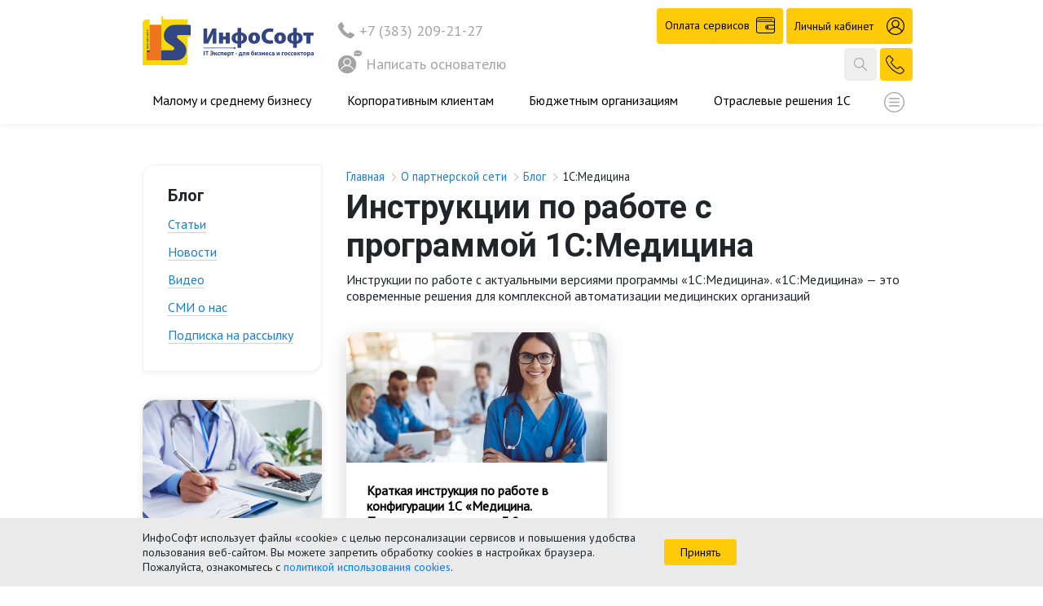

--- FILE ---
content_type: text/html; charset=UTF-8
request_url: https://is1c.ru/about/pc/article/group/1s-meditsina/
body_size: 59259
content:

<!DOCTYPE html>
<html>
    <head>
        <meta charset="utf-8">
        <meta name="viewport" content="width=device-width, initial-scale=1, shrink-to-fit=no">
        <meta http-equiv="x-ua-compatible" content="ie=edge">
        <meta name="facebook-domain-verification" content="23hxfo23lft54ug4k1pziuur81z4t4" />
        <title>1С:Медицина</title>
        <link rel="shortcut icon" href="/favicon.png" type="image/png">

		
	  
		<script src="https://smartcaptcha.yandexcloud.net/captcha.js?render=onload&onload=onloadFunction" defer></script>
	  
	   
	 
	   
		
		<meta http-equiv="Content-Type" content="text/html; charset=UTF-8" />
<meta name="description" content="Инструкции по работе с актуальными версиями программы «1С:Медицина». «1С:Медицина» — это современные решения для комплексной автоматизации медицинских организаций" />
<link href="/bitrix/templates/is/components/elcore/tagpage/template1/style.css?176184447146" type="text/css"  rel="stylesheet" />
<link href="/bitrix/templates/is/components/bitrix/system.pagenavigation/pagination/style.css?17618444712915" type="text/css"  rel="stylesheet" />
<link href="/bitrix/templates/is/components/bitrix/news.list/bnk_fltr/style.css?1761844471150" type="text/css"  rel="stylesheet" />
<link href="/assets/css/fontawesome-all.css?176184445355115" type="text/css"  data-template-style="true"  rel="stylesheet" />
<link href="/assets/css/swiper-bundle.min.css?176184445318452" type="text/css"  data-template-style="true"  rel="stylesheet" />
<link href="/assets/css/common.css?176184445385759" type="text/css"  data-template-style="true"  rel="stylesheet" />
<link href="/assets/css/style.css?176184445347898" type="text/css"  data-template-style="true"  rel="stylesheet" />
<link href="/assets/css/modal.css?17618444532738" type="text/css"  data-template-style="true"  rel="stylesheet" />
<link href="/assets/css/main.css?176184445346613" type="text/css"  data-template-style="true"  rel="stylesheet" />
<link href="/assets/css/vysota.css?176184445324235" type="text/css"  data-template-style="true"  rel="stylesheet" />
<link href="/assets/css/seo.css?17618444535562" type="text/css"  data-template-style="true"  rel="stylesheet" />
<link href="/assets/css/custom_new_pages.css?176184445332007" type="text/css"  data-template-style="true"  rel="stylesheet" />
<link href="/assets/css/new_site_style.css?176283375620908" type="text/css"  data-template-style="true"  rel="stylesheet" />
<link href="/assets/css/style_mobile_menu.css?176184445314481" type="text/css"  data-template-style="true"  rel="stylesheet" />
<link href="/bitrix/templates/.default/components/bitrix/catalog.section.list/big_menu/style.css?1761844471495" type="text/css"  data-template-style="true"  rel="stylesheet" />
<link href="/bitrix/templates/is/template_styles.css?176184447181" type="text/css"  data-template-style="true"  rel="stylesheet" />
<script src="/assets/js/jquery-3.4.1.min.js?176184445388145"></script>
<script src="/assets/js/bootstrap.min.js?176184445348944"></script>
<script src="/assets/js/script_new.js?176335314920085"></script>
<script src="/assets/js/cookie.js?1761844453451"></script>
<script src="/assets/js/calendar.js?17618444531567"></script>
<script src="/assets/js/owl.carousel.min.js?176184445344342"></script>
<script src="/assets/js/jquery.fancybox.min.js?176184445368253"></script>
<script src="/assets/js/lazysizes.min.js?17618444536861"></script>
<script src="/assets/js/jquery.maskedinput.min.js?17618444534591"></script>
<script src="/assets/js/swiper-bundle.min.js?1761844453154087"></script>
<script src="/assets/js/imask.js?1761844453127825"></script>
<script src="/assets/js/video.js?17618444531228"></script>
<script src="/assets/js/custom.js?176516461318192"></script>
<script src="/assets/js/vysota.js?176184445346242"></script>
<script src="/bitrix/templates/.default/components/bitrix/catalog.section.list/big_menu/script.js?17618444713425"></script>

        <link href="https://fonts.googleapis.com/css?family=PT+Sans|Roboto:700" rel="stylesheet">        		
        		
                                        								
				
		
        <!-- Top.Mail.Ru counter -->
        <script type="text/javascript">
        var _tmr = window._tmr || (window._tmr = []);
        _tmr.push({id: "3347790", type: "pageView", start: (new Date()).getTime()});
        (function (d, w, id) {
          if (d.getElementById(id)) return;
          var ts = d.createElement("script"); ts.type = "text/javascript"; ts.async = true; ts.id = id;
          ts.src = "https://top-fwz1.mail.ru/js/code.js";
          var f = function () {var s = d.getElementsByTagName("script")[0]; s.parentNode.insertBefore(ts, s);};
          if (w.opera == "[object Opera]") { d.addEventListener("DOMContentLoaded", f, false); } else { f(); }
        })(document, window, "tmr-code");
        </script>
        <noscript><div><img src="https://top-fwz1.mail.ru/counter?id=3347790;js=na" style="position:absolute;left:-9999px;" alt="Top.Mail.Ru" /></div></noscript>
        <!-- /Top.Mail.Ru counter -->
		
		
		<!-- Yandex.Metrika counter --> <script type="text/javascript" > (function(m,e,t,r,i,k,a){m[i]=m[i]||function(){(m[i].a=m[i].a||[]).push(arguments)}; m[i].l=1*new Date(); for (var j = 0; j < document.scripts.length; j++) {if (document.scripts[j].src === r) { return; }} k=e.createElement(t),a=e.getElementsByTagName(t)[0],k.async=1,k.src=r,a.parentNode.insertBefore(k,a)}) (window, document, "script", "https://mc.yandex.ru/metrika/tag.js", "ym"); ym(55036117, "init", { clickmap:true, trackLinks:true, accurateTrackBounce:true, webvisor:true }); </script> <noscript><div><img src="https://mc.yandex.ru/watch/55036117" style="position:absolute; left:-9999px;" alt="" /></div></noscript> <!-- /Yandex.Metrika counter -->
		
		<meta name="google-site-verification" content="dELw4SbJrSV3dtsMtCV3pHxUpYtCzOFWRQA_bKRj2UA" />
		
		<script type="text/javascript">window._ab_id_=162456</script>
		<script src="https://cdn.botfaqtor.ru/one.js"></script>
    </head>
        <body>
        
					<header >
	<style>
	.label__OdbC9._bottom__J61FP{
		bottom: 66px !important;
		box-shadow: none !important;
	}
	.label__OdbC9._bottom__J61FP.cookies_save{
		bottom: 0 !important;
		box-shadow: 0 12px 14px 8px rgba(0,0,0,.17);
	}
	@media (max-width: 1350px){
		.label__OdbC9._bottom__J61FP{
			bottom:84px !important;
		}
	}
	@media (max-width: 768px){
		.wrap__DE9DM{
			bottom:50px !important;
		}
		.wrap__DE9DM.cookies_save{
			bottom:0 !important;
		}
	}
	@media (max-width: 400px){
		.wrap__DE9DM {
			bottom: 60px !important;
		}
	}
	</style>
		
	<div class="cookies-block-wrap ">
		<div class="align-items-center row cookies-block container _desktop-cookies">
			<div class="col-8 ">
				ИнфоСофт использует файлы «cookie» с целью персонализации сервисов и повышения удобства пользования веб-сайтом. Вы можете запретить обработку сookies в настройках браузера. Пожалуйста, ознакомьтесь с <a href="/privacy-cookies/">политикой использования cookies</a>.
			</div>					
			<div class="col-2 ">
				<a href="javascript:void(0);" class="btn cookies-block__link">Принять</a>
			</div>
		</div>
		<div class=" row cookies-block container _mobile-cookies">
			<div class="col-8 ">
				Оставаясь на сайте, вы соглашаетесь с <a href="/privacy-cookies/">политикой использования cookies</a>.
			</div>
			<div class="col-2 text-right">
				<a href="javascript:void(0);" class="btn cookies-block__link">Принять</a>
			</div>
		</div>
	</div>

	<div class="container ">
		<div class="row align-items-center">
			<div id="logo-block" class="col-auto">
				<a href="/">
					<div class="logo"></div>
				</a>
			</div>
			<div class="col">
				<div class="header-top">
					<div class="row align-items-center">
						<div id="phone-block" class="col-auto">
							<div class="header-phone"><a href="tel:+73832092127">+7 (383) 209-21-27</a></div>
							<div class="header-feedback-director">
								<a href="/contacts/feedback/director1/" class="link-feedback-director">
									<svg width="29" height="28" viewBox="0 0 29 28" fill="none" xmlns="http://www.w3.org/2000/svg">
										<path d="M11 28.0034C4.93515 28.0034 0 23.0683 0 17.0034C0 10.9386 4.93515 6.00341 11 6.00341C17.0648 6.00341 22 10.9386 22 17.0034C22 23.0683 17.0648 28.0034 11 28.0034ZM11 7.157C5.57338 7.157 1.157 11.5734 1.157 17C1.157 22.4266 5.57338 26.843 11 26.843C16.4266 26.843 20.843 22.4266 20.843 17C20.843 11.5734 16.4266 7.157 11 7.157Z" fill="#A4A4A4"/>
										<path d="M11 28.0034C7.75427 28.0034 4.83618 26.5904 2.81911 24.3481C2.87031 24.3925 2.92491 24.4266 2.98976 24.4505C3.28669 24.5631 3.62457 24.413 3.7372 24.116C4.87713 21.1195 7.79522 19.1092 11 19.1092C14.2048 19.1092 17.1229 21.1229 18.2628 24.116C18.3515 24.3481 18.57 24.4881 18.8055 24.4881C18.8737 24.4881 18.942 24.4744 19.0102 24.4505C19.0751 24.4266 19.1331 24.3925 19.1809 24.3481C17.1638 26.5904 14.2457 28 11 28V28.0034ZM2.71672 24.2321C1.02389 22.2969 3.79589e-07 19.7679 3.79589e-07 17C3.79589e-07 10.9352 4.93515 6 11 6C17.0648 6 22 10.9352 22 17C22 19.7645 20.9727 22.2969 19.2833 24.2321C19.3823 24.0819 19.413 23.8874 19.3447 23.7031C18.3311 21.0341 16.0853 19.0478 13.413 18.2867C14.802 17.4608 15.7372 15.942 15.7372 14.2116C15.7372 11.6007 13.6143 9.4744 11 9.4744C8.38908 9.4744 6.2628 11.5973 6.2628 14.2116C6.2628 15.942 7.19795 17.4608 8.58703 18.2867C5.91468 19.0444 3.67236 21.0341 2.65529 23.7031C2.58703 23.8874 2.61433 24.0819 2.71672 24.2321ZM11 10.6348C9.0273 10.6348 7.42321 12.2389 7.42321 14.2116C7.42321 16.1843 9.0273 17.7884 11 17.7884C12.9727 17.7884 14.5768 16.1843 14.5768 14.2116C14.5768 12.2389 12.9727 10.6348 11 10.6348Z" fill="#A4A4A4"/>
										<path fill-rule="evenodd" clip-rule="evenodd" d="M22.0316 4.16584C21.9048 4.16584 21.7906 4.13413 21.6892 4.07707C21.4926 3.96928 21.3468 3.76637 21.3214 3.53177V3.36057C21.3468 3.12596 21.4926 2.92306 21.6892 2.81527C21.7906 2.7582 21.9048 2.7265 22.0316 2.7265C22.4247 2.7265 22.7481 3.04987 22.7481 3.443C22.7481 3.83612 22.4247 4.1595 22.0316 4.1595V4.16584ZM24.2318 4.21022C23.8387 4.21022 23.5153 3.88685 23.5153 3.49372C23.5153 3.1006 23.8387 2.77722 24.2318 2.77722C24.6249 2.77722 24.9483 3.1006 24.9483 3.49372C24.9483 3.88685 24.6313 4.21022 24.2318 4.21022ZM26.432 4.25461C26.3813 4.25461 26.3369 4.24827 26.2862 4.24193C26.2418 4.23558 26.1974 4.21656 26.153 4.19754C25.8994 4.08975 25.7155 3.83612 25.7155 3.53811C25.7155 3.2401 25.8931 2.98647 26.153 2.87868C26.1974 2.85965 26.2418 2.84697 26.2862 2.83429C26.3306 2.82161 26.3813 2.82161 26.432 2.82161C26.8251 2.82161 27.1485 3.14499 27.1485 3.53811C27.1485 3.93123 26.8251 4.25461 26.432 4.25461ZM22.8368 0C20.941 0 19.3938 1.54713 19.3938 3.443C19.3938 4.18486 19.6285 4.86965 20.0343 5.43398C19.8694 5.80174 19.5777 6.28997 19.0958 6.53092C18.9437 6.60701 18.9817 6.82893 19.1466 6.85429C19.6538 6.93672 20.383 6.91136 21.0551 6.38508C21.575 6.70212 22.1901 6.886 22.8432 6.886H25.557C27.4529 6.886 29 5.33887 29 3.443C29 1.54713 27.4529 0 25.557 0H22.8368Z" fill="#A4A4A4"/>
									</svg>

									Написать основателю
								</a>
							</div>
						</div>

						<div class="col d-lg-block d-none">
							<a href="/contacts/feedback/director1/" class="link-feedback-director">
								<svg width="29" height="28" viewBox="0 0 29 28" fill="none" xmlns="http://www.w3.org/2000/svg">
									<path d="M11 28.0034C4.93515 28.0034 0 23.0683 0 17.0034C0 10.9386 4.93515 6.00341 11 6.00341C17.0648 6.00341 22 10.9386 22 17.0034C22 23.0683 17.0648 28.0034 11 28.0034ZM11 7.157C5.57338 7.157 1.157 11.5734 1.157 17C1.157 22.4266 5.57338 26.843 11 26.843C16.4266 26.843 20.843 22.4266 20.843 17C20.843 11.5734 16.4266 7.157 11 7.157Z" fill="#A4A4A4"/>
									<path d="M11 28.0034C7.75427 28.0034 4.83618 26.5904 2.81911 24.3481C2.87031 24.3925 2.92491 24.4266 2.98976 24.4505C3.28669 24.5631 3.62457 24.413 3.7372 24.116C4.87713 21.1195 7.79522 19.1092 11 19.1092C14.2048 19.1092 17.1229 21.1229 18.2628 24.116C18.3515 24.3481 18.57 24.4881 18.8055 24.4881C18.8737 24.4881 18.942 24.4744 19.0102 24.4505C19.0751 24.4266 19.1331 24.3925 19.1809 24.3481C17.1638 26.5904 14.2457 28 11 28V28.0034ZM2.71672 24.2321C1.02389 22.2969 3.79589e-07 19.7679 3.79589e-07 17C3.79589e-07 10.9352 4.93515 6 11 6C17.0648 6 22 10.9352 22 17C22 19.7645 20.9727 22.2969 19.2833 24.2321C19.3823 24.0819 19.413 23.8874 19.3447 23.7031C18.3311 21.0341 16.0853 19.0478 13.413 18.2867C14.802 17.4608 15.7372 15.942 15.7372 14.2116C15.7372 11.6007 13.6143 9.4744 11 9.4744C8.38908 9.4744 6.2628 11.5973 6.2628 14.2116C6.2628 15.942 7.19795 17.4608 8.58703 18.2867C5.91468 19.0444 3.67236 21.0341 2.65529 23.7031C2.58703 23.8874 2.61433 24.0819 2.71672 24.2321ZM11 10.6348C9.0273 10.6348 7.42321 12.2389 7.42321 14.2116C7.42321 16.1843 9.0273 17.7884 11 17.7884C12.9727 17.7884 14.5768 16.1843 14.5768 14.2116C14.5768 12.2389 12.9727 10.6348 11 10.6348Z" fill="#A4A4A4"/>
									<path fill-rule="evenodd" clip-rule="evenodd" d="M22.0316 4.16584C21.9048 4.16584 21.7906 4.13413 21.6892 4.07707C21.4926 3.96928 21.3468 3.76637 21.3214 3.53177V3.36057C21.3468 3.12596 21.4926 2.92306 21.6892 2.81527C21.7906 2.7582 21.9048 2.7265 22.0316 2.7265C22.4247 2.7265 22.7481 3.04987 22.7481 3.443C22.7481 3.83612 22.4247 4.1595 22.0316 4.1595V4.16584ZM24.2318 4.21022C23.8387 4.21022 23.5153 3.88685 23.5153 3.49372C23.5153 3.1006 23.8387 2.77722 24.2318 2.77722C24.6249 2.77722 24.9483 3.1006 24.9483 3.49372C24.9483 3.88685 24.6313 4.21022 24.2318 4.21022ZM26.432 4.25461C26.3813 4.25461 26.3369 4.24827 26.2862 4.24193C26.2418 4.23558 26.1974 4.21656 26.153 4.19754C25.8994 4.08975 25.7155 3.83612 25.7155 3.53811C25.7155 3.2401 25.8931 2.98647 26.153 2.87868C26.1974 2.85965 26.2418 2.84697 26.2862 2.83429C26.3306 2.82161 26.3813 2.82161 26.432 2.82161C26.8251 2.82161 27.1485 3.14499 27.1485 3.53811C27.1485 3.93123 26.8251 4.25461 26.432 4.25461ZM22.8368 0C20.941 0 19.3938 1.54713 19.3938 3.443C19.3938 4.18486 19.6285 4.86965 20.0343 5.43398C19.8694 5.80174 19.5777 6.28997 19.0958 6.53092C18.9437 6.60701 18.9817 6.82893 19.1466 6.85429C19.6538 6.93672 20.383 6.91136 21.0551 6.38508C21.575 6.70212 22.1901 6.886 22.8432 6.886H25.557C27.4529 6.886 29 5.33887 29 3.443C29 1.54713 27.4529 0 25.557 0H22.8368Z" fill="#A4A4A4"/>
								</svg>

								Написать основателю
							</a>
						</div>
						<div id="buttons-block" class="col-12 col-md-8 col-lg-auto">
							 <div class="header-phone _tablet"><a href="tel:+73832092127">+7 (383) 209-21-27</a></div>
							<div class="header-buttons-top">
								<a href="/payment/" class="header-bnt-link btn _payment">
									<div>
										<span>Оплата сервисов</span>
										
										<svg width="23" height="20" viewBox="0 0 237 206" fill="none" xmlns="http://www.w3.org/2000/svg">
											<path d="M128.611 127.565C128.611 135.357 134.934 141.676 142.728 141.676C150.523 141.676 156.845 135.357 156.845 127.565C156.845 119.773 150.523 113.454 142.728 113.454C134.934 113.454 128.611 119.773 128.611 127.565ZM146.842 127.565C146.842 129.859 144.98 131.677 142.728 131.677C140.433 131.677 138.614 129.816 138.614 127.565C138.614 125.271 140.477 123.453 142.728 123.453C145.023 123.41 146.842 125.271 146.842 127.565Z" fill="black"/>
											<path d="M27.2379 34.456H202.877C205.648 34.456 207.857 32.2484 207.857 29.478C207.857 26.7077 205.648 24.5001 202.877 24.5001H27.2379C24.4665 24.5001 22.258 26.7077 22.258 29.478C22.258 32.2484 24.4665 34.456 27.2379 34.456Z" fill="black"/>
											<path d="M237 29.4348C237 13.2024 223.749 0 207.467 0H29.533C21.8683 0 14.2902 3.15991 8.6607 8.65728C3.16115 14.1547 0 21.7298 0 29.4348V176.565C0 192.798 13.2509 206 29.533 206H207.467C215.392 206 222.796 202.927 228.339 197.343C233.925 191.759 237 184.357 237 176.565V78.5215C237 78.435 236.957 78.3484 236.957 78.2185V29.6079C236.957 29.5646 237 29.5213 237 29.478V29.4348ZM15.6326 15.7563C19.3567 12.0769 24.4232 9.99916 29.4897 9.99916H207.424C218.163 9.99916 226.954 18.6564 226.997 29.3915C226.997 29.4348 226.954 29.4348 226.954 29.5213V56.5753C221.757 51.9437 214.959 49.0435 207.424 49.0435H29.4897C18.7071 49.0435 9.9165 40.2564 9.9165 29.478C9.9165 24.3702 11.9951 19.349 15.5893 15.7563H15.6326ZM226.997 147.044H142.988C132.249 147.044 123.545 138.257 123.545 127.478C123.545 122.241 125.537 117.393 129.304 113.713C132.898 110.034 137.748 108.043 142.988 108.043H226.997V147.044ZM226.997 98.0437H142.988C135.02 98.0437 127.659 101.117 122.246 106.614C116.66 112.112 113.585 119.514 113.585 127.435C113.585 143.711 126.793 156.957 143.031 156.957H227.04V176.522C227.04 181.673 225.005 186.564 221.324 190.244C217.6 193.966 212.75 195.958 207.467 195.958H29.4897C18.7071 195.958 9.9165 187.214 9.9165 176.479V51.3377C15.1129 55.9693 21.9549 58.9128 29.4897 58.9128H207.424C218.12 58.9128 226.78 67.5268 226.954 78.1752V78.4783C226.954 78.5215 226.997 78.5648 226.997 78.6081V98.0437Z" fill="black"/>
										</svg>
	
									</div>
								</a>
								<a href="https://my.is1c.ru/" class="header-bnt-link btn _lk">
									<div>
										<span>Личный кабинет</span>
										<svg width="22" height="22" viewBox="0 0 22 22" fill="none" xmlns="http://www.w3.org/2000/svg">
										  <path d="M11 22C4.93515 22 0 17.0648 0 11C0 4.93515 4.93515 0 11 0C17.0648 0 22 4.93515 22 11C22 17.0648 17.0648 22 11 22ZM11 1.15358C5.57338 1.15358 1.157 5.56997 1.157 10.9966C1.157 16.4232 5.57338 20.8396 11 20.8396C16.4266 20.8396 20.843 16.4232 20.843 10.9966C20.843 5.56997 16.4266 1.15358 11 1.15358Z" fill="black" />
										  <path d="M18.8055 18.4845C18.5734 18.4845 18.3515 18.3412 18.2628 18.1125C17.1229 15.1159 14.2048 13.1057 11 13.1057C7.79523 13.1057 4.87715 15.1194 3.73721 18.1125C3.62459 18.4129 3.2867 18.563 2.98977 18.447C2.68943 18.3344 2.53926 17.9999 2.6553 17.6996C3.96588 14.2593 7.31742 11.9453 11 11.9453C14.6826 11.9453 18.0341 14.2559 19.3447 17.6996C19.4574 17.9999 19.3072 18.3344 19.0103 18.447C18.942 18.4743 18.8737 18.4845 18.8055 18.4845Z" fill="black" />
										  <path d="M11 12.9486C8.38907 12.9486 6.26279 10.8224 6.26279 8.21144C6.26279 5.60052 8.38907 3.47424 11 3.47424C13.6109 3.47424 15.7372 5.60052 15.7372 8.21144C15.7372 10.8224 13.6143 12.9486 11 12.9486ZM11 4.63464C9.0273 4.63464 7.4232 6.23874 7.4232 8.21144C7.4232 10.1841 9.0273 11.7882 11 11.7882C12.9727 11.7882 14.5768 10.1841 14.5768 8.21144C14.5768 6.23874 12.9727 4.63464 11 4.63464Z" fill="black" />
										</svg>
									</div>
								</a>
							</div>
							<div class="header-buttons">										
								
								<div class="row no-gutters header-search-block">
									<div class="col text-right">
										<div class="search">
    <div class="search-block">
        <form action="/search/index.php">
            <input type="text" name="q" class="search-field" placeholder="Найти">
        </form>
    </div>
    <div class="search-icon">
        <svg viewBox="0 0 129 129"><path d="M51.6 96.7c11 0 21-3.9 28.8-10.5l35 35c.8.8 1.8 1.2 2.9 1.2s2.1-.4 2.9-1.2c1.6-1.6 1.6-4.2 0-5.8l-35-35c6.5-7.8 10.5-17.9 10.5-28.8 0-24.9-20.2-45.1-45.1-45.1-24.8 0-45.1 20.3-45.1 45.1 0 24.9 20.3 45.1 45.1 45.1zm0-82c20.4 0 36.9 16.6 36.9 36.9C88.5 72 72 88.5 51.6 88.5S14.7 71.9 14.7 51.6c0-20.3 16.6-36.9 36.9-36.9z"/></svg>
    </div>
</div>									</div>
									<div class="mobile-menu-trigger">
										<svg width="26" height="26" viewBox="0 0 26 26" fill="none" xmlns="http://www.w3.org/2000/svg">
											<path d="M12.5 25C5.60813 25 0 19.3919 0 12.5C0 5.60813 5.60813 0 12.5 0C19.3919 0 25 5.60813 25 12.5C25 19.3919 19.3919 25 12.5 25ZM12.5 1.31089C6.33338 1.31089 1.31477 6.32951 1.31477 12.4961C1.31477 18.6627 6.33338 23.6814 12.5 23.6814C18.6666 23.6814 23.6852 18.6627 23.6852 12.4961C23.6852 6.32951 18.6666 1.31089 12.5 1.31089Z" fill="#000"></path>
											<path class="close-open" d="M6.81836 7.95459H18.182M6.81836 17.0455H18.182M6.81836 12.5535H18.182" stroke="#000" stroke-width="1.6" stroke-linecap="round"></path>
										
											<path class="close-path" d="M8.53955 9.12317L17.4588 16.8766" stroke="black" stroke-width="1.6" stroke-linecap="round"/>
											<path class="close-path" d="M8.53955 16.8766L17.4588 9.12316" stroke="black" stroke-width="1.6" stroke-linecap="round"/>
										
										</svg>
									</div>
								</div>
								<a href="/contacts/feedback/callback/" class="btn _header-call">
									<img src="/assets/img/call_new.svg" class="header-icon" alt="">
									<span class="">Заказать звонок</span>                                           
								</a>
								
								
							</div>
						</div>
					</div>
				</div>
			</div>                    
		</div>
		<div class="row align-items-center phone-mobile-block">
			<div class="header-phone"><a href="tel:+73832092127">+7 (383) 209-21-27</a></div>
			
			<div class="search">
    <div class="search-block">
        <form action="/search/index.php">
            <input type="text" name="q" class="search-field" placeholder="Найти">
        </form>
    </div>
    <div class="search-icon">
        <svg viewBox="0 0 129 129"><path d="M51.6 96.7c11 0 21-3.9 28.8-10.5l35 35c.8.8 1.8 1.2 2.9 1.2s2.1-.4 2.9-1.2c1.6-1.6 1.6-4.2 0-5.8l-35-35c6.5-7.8 10.5-17.9 10.5-28.8 0-24.9-20.2-45.1-45.1-45.1-24.8 0-45.1 20.3-45.1 45.1 0 24.9 20.3 45.1 45.1 45.1zm0-82c20.4 0 36.9 16.6 36.9 36.9C88.5 72 72 88.5 51.6 88.5S14.7 71.9 14.7 51.6c0-20.3 16.6-36.9 36.9-36.9z"/></svg>
    </div>
</div>			
		</div>
	</div>
	<div class="header-menu-big-block">
		<div class="container">
			<div class="row header-menu-big-row">
				<div class="col-12">
					<div class="header-bottom mt-lg-0">
						<div class="row no-gutters">								
							<div class="col-12 col-lg">
							<nav id="nav-main-menu">
    <ul class="nav nav-main main-big-menu">
													<li class=" _js-menu-big-item" data-target="261">
					<a href="#">Малому и среднему бизнесу</a>
				</li>
																																																																																																										<li class=" _js-menu-big-item" data-target="278">
					<a href="#">Корпоративным клиентам</a>
				</li>
																																																																																																										<li class=" _js-menu-big-item" data-target="293">
					<a href="#">Бюджетным организациям</a>
				</li>
																																																																		<li class=" _js-menu-big-item" data-target="296">
					<a href="#">Отраслевые решения 1С</a>
				</li>
																																																																																																								<li class="  item-not-submenu ">
						<a href="/experience-review/">Проекты и отзывы</a>
					</li>
																					<li class="  item-not-submenu ">
						<a href="/education/">Обучение</a>
					</li>
																					<li class="  item-not-submenu ">
						<a href="https://team.is1c.ru/">Карьера</a>
					</li>
																					<li class="  item-not-submenu ">
						<a href="/contacts/">Контакты</a>
					</li>
														
			<li class=" item-not-submenu top-menu-dropdown  _js-more-items-menu more-items-menu">				
				<ul class="top-menu-dropdown-content">
																	
							<a href="/experience-review/"><li>Проекты и отзывы</li></a>							
																							
							<a href="/education/"><li>Обучение</li></a>							
																							
							<a href="https://team.is1c.ru/"><li>Карьера</li></a>							
																							
							<a href="/contacts/"><li>Контакты</li></a>							
															</ul>
				<a href="javascript:void(0);">
					<svg width="25" height="25" viewBox="0 0 25 25" fill="none" xmlns="http://www.w3.org/2000/svg">
					  <path d="M12.5 25C5.60813 25 0 19.3919 0 12.5C0 5.60813 5.60813 0 12.5 0C19.3919 0 25 5.60813 25 12.5C25 19.3919 19.3919 25 12.5 25ZM12.5 1.31089C6.33338 1.31089 1.31477 6.32951 1.31477 12.4961C1.31477 18.6627 6.33338 23.6814 12.5 23.6814C18.6666 23.6814 23.6852 18.6627 23.6852 12.4961C23.6852 6.32951 18.6666 1.31089 12.5 1.31089Z" fill="#A4A4A4" />
					  <path d="M6.81836 7.95459H18.182M6.81836 17.0455H18.182M6.81836 12.5535H18.182" stroke="#A4A4A4" stroke-width="1.6" stroke-linecap="round" />
					</svg>
				</a>
			</li>
			</ul>
</nav>

							
							</div>

						</div>
					</div>
				</div>
			</div>
		</div>	
		
		
<div class="main-big-submenu-content-wrapp">
	<div class="container">		
		<div class="main-big-submenu-content-scrool">
			<div class="main-big-submenu-content">
									<div class="main-big-submenu__cur-items" data-content="261">
													<div class="main-big-submenu__items-col">
																	<div class="main-big-submenu__items-section ">
																					<a href="/products/" class="main-big-submenu__cur-title">Программы 1С</a> 
																				
																					<ul>
																																							<li class="">
															<a href="/products/funktsionalnye-resheniya-1c/1c-bukhgalteriya-8-prof/" class="main-big-submenu__item-link">1С:Бухгалтерия ПРОФ</a>
														</li>
																																																				<li class="">
															<a href="/products/funktsionalnye-resheniya-1c/dokumentooborot/1c-dokumentooborot-8-prof/" class="main-big-submenu__item-link">1С:Документооборот ПРОФ</a>
														</li>
																																																				<li class="">
															<a href="/products/funktsionalnye-resheniya-1c/1s-zarplata-i-upravlenie-personalom-8-prof/" class="main-big-submenu__item-link">1С:Зарплата и управление персоналом ПРОФ</a>
														</li>
																																																				<li class="">
															<a href="/products/funktsionalnye-resheniya-1c/1c-kompleksnaya-avtomatizatsiya-8/" class="main-big-submenu__item-link">1С:Комплексная автоматизация</a>
														</li>
																																																				<li class="">
															<a href="/products/funktsionalnye-resheniya-1c/upravlencheskiy-finansovyy-i-torgovyy-uchet/1c-upravlenie-nebolshoy-firmoy-8-prof/" class="main-big-submenu__item-link">1С:Управление нашей фирмой ПРОФ</a>
														</li>
																																						
											</ul>
																			</div>
									
																	<div class="main-big-submenu__items-section ">
																					<a href="/services/soprovozhdenie-srednego-i-malogo-biznesa/" class="main-big-submenu__cur-title">Сопровождение среднего и малого бинеса</a> 
																				
																					<ul>
																																							<li class="">
															<a href="/services/obsluzhivanie-i-soprovozhdenie-1s/its/" class="main-big-submenu__item-link">Сопровождение 1С - ИТС</a>
														</li>
																																																				<li class="">
															<a href="/services/obsluzhivanie-i-soprovozhdenie-1s/liniya-konsultatsiy/" class="main-big-submenu__item-link">Линия консультаций 24/7</a>
														</li>
																																																				<li class="">
															<a href="/services/nastroyka-i-dorabotka-1c/" class="main-big-submenu__item-link">Каталог расширений 1С</a>
														</li>
																																																				<li class="">
															<a href="https://bo.is1c.ru/" class="main-big-submenu__item-link">1С:Бухобслуживание</a>
														</li>
																																						
											</ul>
																			</div>
									
																	<div class="main-big-submenu__items-section ">
																					<a href="/products/litsenzionnye-servisy-1s/" class="main-big-submenu__cur-title">Сервисы ИТС</a> 
																				
																					<ul>
																																							<li class="">
															<a href="/products/litsenzionnye-servisy-1s/1spark-riski/" class="main-big-submenu__item-link">1СПАРК Риски</a>
														</li>
																																																				<li class="">
															<a href="/products/litsenzionnye-servisy-1s/1s-kontragent/" class="main-big-submenu__item-link">1С:Контрагент</a>
														</li>
																																																				<li class="">
															<a href="/products/litsenzionnye-servisy-1s/1s-kabinet-sotrudnika/" class="main-big-submenu__item-link">1С:Кабинет сотрудника</a>
														</li>
																																																				<li class="">
															<a href="/products/litsenzionnye-servisy-1s/1s-otchetnost/" class="main-big-submenu__item-link">1С-Отчетность</a>
														</li>
																																																				<li class="">
															<a href="/products/litsenzionnye-servisy-1s/1s-ofd/" class="main-big-submenu__item-link">1С-ОФД</a>
														</li>
																																																				<li class="">
															<a href="/products/litsenzionnye-servisy-1s/pomoshchnik-dlya-reglamentirovannogo-uchyeta/1s-edo/" class="main-big-submenu__item-link">1С-ЭДО</a>
														</li>
																																																				<li class="">
															<a href="/products/litsenzionnye-servisy-1s/pomoshchnik-dlya-reglamentirovannogo-uchyeta/integratsiya-1s-s-lk-fns/" class="main-big-submenu__item-link">Интеграция 1С с ЛК ФНС</a>
														</li>
																																						
											</ul>
																			</div>
									
															</div>
													<div class="main-big-submenu__items-col">
																	<div class="main-big-submenu__items-section ">
																					<a href="https://oblako.is1c.ru/" class="main-big-submenu__cur-title">Аренда 1С</a> 
																				
																					<ul>
																																							<li class="">
															<a href="https://oblako.is1c.ru/" class="main-big-submenu__item-link">Облако ИнфоСофт</a>
														</li>
																																																				<li class="">
															<a href="https://oblako.is1c.ru/1cfresh" class="main-big-submenu__item-link">1С:Фреш</a>
														</li>
																																						
											</ul>
																			</div>
									
																	<div class="main-big-submenu__items-section ">
																					<a href="https://crm.is1c.ru/" class="main-big-submenu__cur-title">CRM</a> 
																				
																					<ul>
																																							<li class="">
															<a href="/products/funktsionalnye-resheniya-1c/upravlenie-vzaimootnosheniyami-s-klientami/1s-predpriyatie-8-crm-prof/" class="main-big-submenu__item-link">1С:CRM</a>
														</li>
																																																				<li class="">
															<a href="/products/funktsionalnye-resheniya-1c/upravlenie-vzaimootnosheniyami-s-klientami/amocrm/" class="main-big-submenu__item-link">amoCRM</a>
														</li>
																																																				<li class="">
															<a href="/products/funktsionalnye-resheniya-1c/upravlenie-vzaimootnosheniyami-s-klientami/bitriks24-crm/" class="main-big-submenu__item-link">Битрикс24.CRM</a>
														</li>
																																																				<li class="">
															<a href="/products/funktsionalnye-resheniya-1c/upravlenie-vzaimootnosheniyami-s-klientami/1c-predpriyatie-8-upravlenie-torgovley-i-vzaimootnosheniyami-s-klientami-crm/" class="main-big-submenu__item-link">1С:Управление торговлей и взаимоотношениями с клиентами (CRM)</a>
														</li>
																																																				<li class="">
															<a href="/products/1c-bitriks/1c-bitriks-upravlenie-saytom/" class="main-big-submenu__item-link">1С Битрикс Управление сайтом</a>
														</li>
																																						
											</ul>
																			</div>
									
																	<div class="main-big-submenu__items-section ">
																					<a href="https://crm.is1c.ru/services" class="main-big-submenu__cur-title">Автоматизация отдела продаж</a> 
																				
																					<ul>
																																							<li class="">
															<a href="https://crm.is1c.ru/" class="main-big-submenu__item-link">Внедрение CRM</a>
														</li>
																																																				<li class="">
															<a href="https://sales.is1c.ru/" class="main-big-submenu__item-link">Школа РОП</a>
														</li>
																																																				<li class="">
															<a href="/services/avtomatizatsiya-torgovykh-predpriyatiy/bystryy-zapusk-crm/" class="main-big-submenu__item-link">Быстрый запуск CRM</a>
														</li>
																																																				<li class="">
															<a href="/services/obsluzhivanie-i-soprovozhdenie-1s/audit-zvonkov/" class="main-big-submenu__item-link">Аудит звонков</a>
														</li>
																																						
											</ul>
																			</div>
									
																	<div class="main-big-submenu__items-section ">
																					<a href="/products/1s-element/1s-element/" class="main-big-submenu__cur-title">1С:Элемент</a> 
																				
																					<ul>
																																							<li class="">
															<a href="/services/razrabotka-lichnykh-kabinetov/" class="main-big-submenu__item-link">Разработка личных кабинетов</a>
														</li>
																																																				<li class="">
															<a href="/products/1s-element/1s-element/" class="main-big-submenu__item-link">Технология 1С:Элемент</a>
														</li>
																																						
											</ul>
																			</div>
									
																	<div class="main-big-submenu__items-section _no-border-hover">
																					<a href="/services/avtomatizatsiya-upravleniya-predpriyatiem-ot-a-do-ya/reinzhiniring-biznes-protsessov/" class="main-big-submenu__cur-title">Реинжиниринг бизнес-процессов</a> 
																				
																			</div>
									
															</div>
													<div class="main-big-submenu__items-col">
																	<div class="main-big-submenu__items-section ">
																					<a href="https://optimus.is1c.ru/" class="main-big-submenu__cur-title">Администрирование ИС</a> 
																				
																					<ul>
																																							<li class="">
															<a href="https://optimus.is1c.ru/" class="main-big-submenu__item-link">Оптимизация 1С</a>
														</li>
																																																				<li class="">
															<a href="https://optimus.is1c.ru/postgresql_linux" class="main-big-submenu__item-link">Переход на PostgreSQL + Linux</a>
														</li>
																																						
											</ul>
																			</div>
									
																	<div class="main-big-submenu__items-section ">
																					<a href="/services/tipovye-vnedreniya-start-biznesa-s-nulya/" class="main-big-submenu__cur-title">Типовые внедрения 1С</a> 
																				
																					<ul>
																																							<li class="">
															<a href="/services/tipovye-vnedreniya-start-biznesa-s-nulya/tipovoe-vnedrenie-1s-upravlenie-torgovley/" class="main-big-submenu__item-link">Типовое внедрение 1С:УТ</a>
														</li>
																																																				<li class="">
															<a href="/services/tipovye-vnedreniya-start-biznesa-s-nulya/tipovoe-vnedrenie-1s-upravlenie-nashey-firmoy/" class="main-big-submenu__item-link">Типовое внедрение 1С:УНФ</a>
														</li>
																																																				<li class="">
															<a href="/services/tipovye-vnedreniya-start-biznesa-s-nulya/tipovoe-vnedrenie-1s-zarplata-i-upravlenie-personalom/" class="main-big-submenu__item-link">Типовое внедрение 1С:ЗУП</a>
														</li>
																																																				<li class="">
															<a href="/services/tipovye-vnedreniya-start-biznesa-s-nulya/tipovoe-vnedrenie-1s-kompleksnaya-avtomatizatsiya/" class="main-big-submenu__item-link">Типовое внедрение 1С:КА</a>
														</li>
																																																				<li class="">
															<a href="/services/tipovye-vnedreniya-start-biznesa-s-nulya/tipovoe-vnedrenie-1s-erp/" class="main-big-submenu__item-link">Типовое внедрение:1С:ERP</a>
														</li>
																																						
											</ul>
																			</div>
									
																	<div class="main-big-submenu__items-section ">
																					<span class="main-big-submenu__cur-title">Автоматизация торговли</span> 
																				
																					<ul>
																																							<li class="">
															<a href="/services/torgovoe-oborudovanie/" class="main-big-submenu__item-link">Торговое оборудование</a>
														</li>
																																																				<li class="">
															<a href="/services/torgovoe-oborudovanie/soprovozhdenie-i-nastroyka-torgovogo-oborudovaniya/" class="main-big-submenu__item-link">Сопровождение и настройка торгового оборудования</a>
														</li>
																																																				<li class="">
															<a href="https://marketplace.is1c.ru/" class="main-big-submenu__item-link">Управление Маркетплейсами на 1С</a>
														</li>
																																																				<li class="">
															<a href="/services/obmen-1s-bitriks-i-1s-predpriyatie/" class="main-big-submenu__item-link">Интеграция 1С и Битрикс</a>
														</li>
																																																				<li class="">
															<a href="/services/avtomatizatsiya-torgovykh-predpriyatiy/telegram-boty-dlya-biznesa/" class="main-big-submenu__item-link">Telegram-боты для бизнеса</a>
														</li>
																																						
											</ul>
																			</div>
									
																	<div class="main-big-submenu__items-section ">
																					<span class="main-big-submenu__cur-title">Торговый учет</span> 
																				
																					<ul>
																																							<li class="">
															<a href="https://marketplace.is1c.ru/" class="main-big-submenu__item-link">Управление Маркетплейсами на 1С</a>
														</li>
																																																				<li class="">
															<a href="/products/funktsionalnye-resheniya-1c/1c-roznitsa-8-prof/" class="main-big-submenu__item-link">1С:Розница ПРОФ</a>
														</li>
																																																				<li class="">
															<a href="/products/funktsionalnye-resheniya-1c/1c-predpriyatie-8-upravlenie-torgovley/" class="main-big-submenu__item-link">1С:Управление торговлей ПРОФ</a>
														</li>
																																						
											</ul>
																			</div>
									
															</div>
													<div class="main-big-submenu__items-col">
																	<div class="main-big-submenu__items-section ">
																					<a href="/services/integratsiya-s-gis/" class="main-big-submenu__cur-title">Интеграция с ГИС</a> 
																				
																					<ul>
																																							<li class="">
															<a href="/services/integratsiya-s-gis/markirovka/" class="main-big-submenu__item-link">Маркировка</a>
														</li>
																																																				<li class="">
															<a href="/services/integratsiya-s-gis/podklyuchenie-k-egais/" class="main-big-submenu__item-link">ЕГАИС</a>
														</li>
																																																				<li class="">
															<a href="/services/integratsiya-s-gis/podklyuchenie-k-fgis-merkuriy/" class="main-big-submenu__item-link">ФГИС «Меркурий»</a>
														</li>
																																																				<li class="">
															<a href="/services/integratsiya-s-gis/podklyuchenie-k-rosreestr/" class="main-big-submenu__item-link">Росреестр</a>
														</li>
																																																				<li class="">
															<a href="/services/integratsiya-s-gis/podklyuchenie-k-gis-zhkkh/" class="main-big-submenu__item-link">ГИС ЖКХ</a>
														</li>
																																																				<li class="">
															<a href="/services/integratsiya-s-gis/podklyuchenie-k-fgis-saturn/" class="main-big-submenu__item-link">ФГИС «Сатурн»</a>
														</li>
																																																				<li class="">
															<a href="/services/integratsiya-s-gis/podklyuchenie-k-fgis-zerno/" class="main-big-submenu__item-link">ФГИС «Зерно»</a>
														</li>
																																						
											</ul>
																			</div>
									
																	<div class="main-big-submenu__items-section ">
																					<a href="/products/otraslevye-resheniya-1c/" class="main-big-submenu__cur-title">Отраслевые решения</a> 
																				
																					<ul>
																																							<li class="">
															<a href="/products/otraslevye-resheniya-1c/1c-predpriyatie-8-obshchepit/" class="main-big-submenu__item-link">1С:Общепит</a>
														</li>
																																																				<li class="">
															<a href="/products/otraslevye-resheniya-1c/stroitelstvo-development-zhkkh/1c-predpriyatie-8-uchet-v-upravlyayushchikh-kompaniyakh-zhkkh-tszh-i-zhsk/" class="main-big-submenu__item-link">1С:Учет в управляющих компаниях ЖКХ, ТСЖ и ЖСК</a>
														</li>
																																																				<li class="">
															<a href="/products/otraslevye-resheniya-1c/avtobiznes/1s-alfa-avto-avtosalon-avtoservis-avtozapchasti/" class="main-big-submenu__item-link">1С:Альфа-Авто</a>
														</li>
																																																				<li class="">
															<a href="/products/otraslevye-resheniya-1c/avtobiznes/1c-predpriyatie-8-avtoservis/" class="main-big-submenu__item-link">1C:Автосервис</a>
														</li>
																																																				<li class="">
															<a href="/products/funktsionalnye-resheniya-1c/upravlenie-skladskoy-i-trasportnoy-logistikoy/1c-predpriyatie-8-upravlenie-avtotransportom-prof/" class="main-big-submenu__item-link">1С:Управление автотранспортом ПРОФ</a>
														</li>
																																						
											</ul>
																			</div>
									
															</div>
											</div>
									<div class="main-big-submenu__cur-items" data-content="278">
													<div class="main-big-submenu__items-col">
																	<div class="main-big-submenu__items-section ">
																					<a href="/products/" class="main-big-submenu__cur-title">Программы 1С</a> 
																				
																					<ul>
																																							<li class="">
															<a href="/products/funktsionalnye-resheniya-1c/bukhgalterskiy-i-nalogovyy-uchet/1c-bukhgalteriya-8-prof/" class="main-big-submenu__item-link">1С:Бухгалтерия ПРОФ</a>
														</li>
																																																				<li class="">
															<a href="/products/funktsionalnye-resheniya-1c/bukhgalterskiy-i-nalogovyy-uchet/1c-bukhgalteriya-8-korp/" class="main-big-submenu__item-link">1С:Бухгалтерия КОРП</a>
														</li>
																																																				<li class="">
															<a href="/products/funktsionalnye-resheniya-1c/zarplata-upravlenie-personalom-i-kadrovyy-uchet/1s-zarplata-i-upravlenie-personalom-8-prof/" class="main-big-submenu__item-link">1С:Зарплата и управление персоналом ПРОФ</a>
														</li>
																																																				<li class="">
															<a href="/products/funktsionalnye-resheniya-1c/zarplata-upravlenie-personalom-i-kadrovyy-uchet/1c-zarplata-i-upravlenie-personalom-8-korp/" class="main-big-submenu__item-link">1С:Зарплата и управление персоналом КОРП</a>
														</li>
																																																				<li class="">
															<a href="/products/funktsionalnye-resheniya-1c/upravlencheskiy-finansovyy-i-torgovyy-uchet/1c-predpriyatie-8-upravlenie-torgovley/" class="main-big-submenu__item-link">1С:Управление торговлей ПРОФ</a>
														</li>
																																																				<li class="">
															<a href="/products/funktsionalnye-resheniya-1c/1c-dokumentooborot-8-prof/" class="main-big-submenu__item-link">1С:Документооборот ПРОФ</a>
														</li>
																																																				<li class="">
															<a href="/products/funktsionalnye-resheniya-1c/1c-dokumentooborot-8-korp/" class="main-big-submenu__item-link">1С:Документооборот КОРП</a>
														</li>
																																						
											</ul>
																			</div>
									
																	<div class="main-big-submenu__items-section ">
																					<a href="/products/litsenzii-1c-predpriyatie/" class="main-big-submenu__cur-title">Лицензии 1С Предприятие</a> 
																				
																					<ul>
																																							<li class="">
															<a href="/services/1c-rkl/" class="main-big-submenu__item-link">1С:РКЛ - Расширенная корпоративная лицензия</a>
														</li>
																																																				<li class="">
															<a href="/products/litsenzii-1c-predpriyatie/litsenzii-1c-predpriyatie-8/" class="main-big-submenu__item-link">1С:Предприятие 8. Клиентская лицензия</a>
														</li>
																																																				<li class="">
															<a href="/products/litsenzii-1c-predpriyatie/litsenzii-1c-predpriyatie-8/1s-predpriyatie-8-3-prof-litsenziya-na-server-x86-64/" class="main-big-submenu__item-link">1С:Предприятие 8.3 Лицензия на сервер (x86-64)</a>
														</li>
																																																				<li class="">
															<a href="/products/litsenzii-1c-predpriyatie/1s-korporativnyy-instrumentalnyy-paket-8-1c-kip/" class="main-big-submenu__item-link">1С:Корпоративный инструментальный пакет 8 (1C:КИП)</a>
														</li>
																																																				<li class="">
															<a href="/products/litsenzii-1c-predpriyatie/1s-predpriyatie-8-korp-klientskaya-litsenziya/" class="main-big-submenu__item-link">1С:Предприятие 8 КОРП. Клиентская лицензия</a>
														</li>
																																																				<li class="">
															<a href="/products/litsenzii-1c-predpriyatie/1s-predpriyatie-8-3-korp-litsenziya-na-server-x86-64/" class="main-big-submenu__item-link">1С:Предприятие 8.3 КОРП. Лицензия на сервер (x86-64)</a>
														</li>
																																						
											</ul>
																			</div>
									
																	<div class="main-big-submenu__items-section ">
																					<a href="/education/" class="main-big-submenu__cur-title">Обучение 1С</a> 
																				
																					<ul>
																																							<li class="">
															<a href="/education/corporate/" class="main-big-submenu__item-link">Корпоративное обучение</a>
														</li>
																																																				<li class="">
															<a href="/education/courses/" class="main-big-submenu__item-link">Курсы 1С</a>
														</li>
																																						
											</ul>
																			</div>
									
															</div>
													<div class="main-big-submenu__items-col">
																	<div class="main-big-submenu__items-section ">
																					<span class="main-big-submenu__cur-title">Сопровождение 1С</span> 
																				
																					<ul>
																																							<li class="">
															<a href="/services/korporativnoe-soprovozhdenie-1c/" class="main-big-submenu__item-link">Корпоративное сопровождение 1C</a>
														</li>
																																																				<li class="">
															<a href="https://erp.is1c.ru/support" class="main-big-submenu__item-link">Сопровождение ERP-систем</a>
														</li>
																																																				<li class="">
															<a href="/services/obsluzhivanie-i-soprovozhdenie-1s/its/" class="main-big-submenu__item-link">Сопровождение 1С - ИТС</a>
														</li>
																																																				<li class="">
															<a href="/products/litsenzionnye-servisy-1s/" class="main-big-submenu__item-link">Сервисы ИТС</a>
														</li>
																																																				<li class="">
															<a href="/products/litsenzionnye-servisy-1s/1s-kabinet-sotrudnika/" class="main-big-submenu__item-link">1С:Кабинет сотрудника</a>
														</li>
																																																				<li class="">
															<a href="/services/obsluzhivanie-i-soprovozhdenie-1s/liniya-konsultatsiy/" class="main-big-submenu__item-link">Линия консультаций</a>
														</li>
																																						
											</ul>
																			</div>
									
																	<div class="main-big-submenu__items-section ">
																					<a href="/products/funktsionalnye-resheniya-1c/kompleksnoe-upravlenie-resursami-predpriyatiya/" class="main-big-submenu__cur-title">Комплексное управление ресурсами предприятия (ERP)</a> 
																				
																					<ul>
																																							<li class="">
															<a href="https://erp.is1c.ru/function" class="main-big-submenu__item-link">1С:ERP Управление предприятием</a>
														</li>
																																																				<li class="">
															<a href="/products/funktsionalnye-resheniya-1c/kompleksnoe-upravlenie-resursami-predpriyatiya/1c-kompleksnaya-avtomatizatsiya-8/" class="main-big-submenu__item-link">1С:Комплексная автоматизация</a>
														</li>
																																																				<li class="">
															<a href="/products/funktsionalnye-resheniya-1c/upravlencheskiy-finansovyy-i-torgovyy-uchet/1s-upravlenie-kholdingom-8/" class="main-big-submenu__item-link">1С:Управление холдингом</a>
														</li>
																																																				<li class="">
															<a href="/products/funktsionalnye-resheniya-1c/upravlencheskiy-finansovyy-i-torgovyy-uchet/1s-korporatsiya/" class="main-big-submenu__item-link">1С:Корпорация</a>
														</li>
																																						
											</ul>
																			</div>
									
																	<div class="main-big-submenu__items-section ">
																					<a href="/services/avtomatizatsiya-upravleniya-predpriyatiem-ot-a-do-ya/nalogovyy-monitoring/" class="main-big-submenu__cur-title">Налоговый мониторинг</a> 
																				
																					<ul>
																																							<li class="">
															<a href="/products/funktsionalnye-resheniya-1c/nalogovyy-monitoring/1s-nalogovyy-monitoring/" class="main-big-submenu__item-link">1С:Налоговый мониторинг</a>
														</li>
																																																				<li class="">
															<a href="/products/funktsionalnye-resheniya-1c/nalogovyy-monitoring/gnivts-nalogovyy-monitoring/" class="main-big-submenu__item-link">ГНИВЦ: Налоговый мониторинг</a>
														</li>
																																																				<li class="">
															<a href="https://erp.is1c.ru/nalogovyy-monitoring" class="main-big-submenu__item-link">Внедрение налогового мониторинга</a>
														</li>
																																						
											</ul>
																			</div>
									
															</div>
													<div class="main-big-submenu__items-col">
																	<div class="main-big-submenu__items-section ">
																					<span class="main-big-submenu__cur-title">Проекты и услуги</span> 
																				
																					<ul>
																																							<li class="">
															<a href="/services/avtomatizatsiya-upravleniya-predpriyatiem-ot-a-do-ya/vnedrenie-erp/" class="main-big-submenu__item-link">Внедрение ERP-систем</a>
														</li>
																																																				<li class="">
															<a href="/services/tipovye-vnedreniya-start-biznesa-s-nulya/tipovoe-vnedrenie-1s-erp/" class="main-big-submenu__item-link">Типовое внедрение: 1С:ERP</a>
														</li>
																																																				<li class="">
															<a href="https://erp.is1c.ru/transition-upp-erp" class="main-big-submenu__item-link">Переход с 1:УПП на 1:ERP</a>
														</li>
																																																				<li class="">
															<a href="https://optimus.is1c.ru/" class="main-big-submenu__item-link">Оптимизация 1С</a>
														</li>
																																						
											</ul>
																			</div>
									
																	<div class="main-big-submenu__items-section ">
																					<a href="/services/avtomatizatsiya-upravleniya-predpriyatiem-ot-a-do-ya/avtomatizatsiya-logistiki-i-transporta/" class="main-big-submenu__cur-title">Автоматизация логистики и транспорта</a> 
																				
																					<ul>
																																							<li class="">
															<a href="/products/funktsionalnye-resheniya-1c/upravlenie-skladskoy-i-trasportnoy-logistikoy/1c-predpriyatie-8-upravlenie-avtotransportom-prof/" class="main-big-submenu__item-link">1С:Управление Автотранспортом ПРОФ</a>
														</li>
																																																				<li class="">
															<a href="/services/avtomatizatsiya-upravleniya-predpriyatiem-ot-a-do-ya/avtomatizatsiya-logistiki-i-transporta/vnedrenie-1s-uat/" class="main-big-submenu__item-link">Внедрение 1С:УАТ</a>
														</li>
																																																				<li class="">
															<a href="/services/avtomatizatsiya-upravleniya-predpriyatiem-ot-a-do-ya/avtomatizatsiya-logistiki-i-transporta/soprovozhdenie-1s-uat/" class="main-big-submenu__item-link">Сопровождение 1С:УАТ</a>
														</li>
																																																				<li class="">
															<a href="/products/otraslevye-resheniya-1c/1s-predpriyatie-8-transportnaya-logistika-ekspedirovanie-i-upravlenie-avtotransportom-korp/" class="main-big-submenu__item-link">1С:Транспортная логистика, экспедирование и управление автотранспортом КОРП</a>
														</li>
																																						
											</ul>
																			</div>
									
																	<div class="main-big-submenu__items-section ">
																					<span class="main-big-submenu__cur-title">Автоматизация блоков учета</span> 
																				
																					<ul>
																																							<li class="">
															<a href="https://erp.is1c.ru/dokumentooborot" class="main-big-submenu__item-link">Автоматизация Документооборота</a>
														</li>
																																																				<li class="">
															<a href="https://erp.is1c.ru/1c-crm" class="main-big-submenu__item-link">Автоматизация Продаж / СRM</a>
														</li>
																																																				<li class="">
															<a href="https://erp.is1c.ru/uchet-gosoboronzakaza" class="main-big-submenu__item-link">Учет Гособоронзаказа (Учет ГОЗ)</a>
														</li>
																																						
											</ul>
																			</div>
									
																	<div class="main-big-submenu__items-section ">
																					<a href="/products/1s-element/1s-element/" class="main-big-submenu__cur-title">1С:Элемент</a> 
																				
																					<ul>
																																							<li class="">
															<a href="/products/1s-element/1s-element/" class="main-big-submenu__item-link">Технология 1С:Элемент</a>
														</li>
																																																				<li class="">
															<a href="/services/razrabotka-lichnykh-kabinetov/" class="main-big-submenu__item-link">Разработка личных кабинетов</a>
														</li>
																																						
											</ul>
																			</div>
									
															</div>
													<div class="main-big-submenu__items-col">
																	<div class="main-big-submenu__items-section ">
																					<span class="main-big-submenu__cur-title">Импортозамещение</span> 
																				
																					<ul>
																																							<li class="">
															<a href="https://erp.is1c.ru/perekhod-s-sap-na-1s-erp" class="main-big-submenu__item-link">Переход с SAP на 1С:ERP</a>
														</li>
																																																				<li class="">
															<a href="https://erp.is1c.ru/postgresql_linux" class="main-big-submenu__item-link">Переход на PostgreSQL + Linux</a>
														</li>
																																						
											</ul>
																			</div>
									
																	<div class="main-big-submenu__items-section ">
																					<span class="main-big-submenu__cur-title">Интеграция с 1С</span> 
																				
																					<ul>
																																							<li class="">
															<a href="/services/torgovoe-oborudovanie/" class="main-big-submenu__item-link">Интеграция 1С и торгового оборудования</a>
														</li>
																																																				<li class="">
															<a href="https://marketplace.is1c.ru/" class="main-big-submenu__item-link">Интеграция 1С и маркетплейсов</a>
														</li>
																																						
											</ul>
																			</div>
									
																	<div class="main-big-submenu__items-section ">
																					<a href="/products/funktsionalnye-resheniya-1c/upravlenie-vzaimootnosheniyami-s-klientami/" class="main-big-submenu__cur-title">Управление взаимоотношениями с клиентами (CRM)</a> 
																				
																					<ul>
																																							<li class="">
															<a href="/products/funktsionalnye-resheniya-1c/upravlenie-vzaimootnosheniyami-s-klientami/1s-predpriyatie-8-crm-prof/" class="main-big-submenu__item-link">1С:CRM</a>
														</li>
																																																				<li class="">
															<a href="/products/funktsionalnye-resheniya-1c/upravlenie-vzaimootnosheniyami-s-klientami/amocrm/" class="main-big-submenu__item-link">amoCRM</a>
														</li>
																																																				<li class="">
															<a href="/products/funktsionalnye-resheniya-1c/upravlenie-vzaimootnosheniyami-s-klientami/bitriks24-crm/" class="main-big-submenu__item-link">Битрикс24.CRM</a>
														</li>
																																																				<li class="">
															<a href="/products/funktsionalnye-resheniya-1c/upravlenie-vzaimootnosheniyami-s-klientami/1c-predpriyatie-8-upravlenie-torgovley-i-vzaimootnosheniyami-s-klientami-crm/" class="main-big-submenu__item-link">1С:Управление торговлей и взаимоотношениями с клиентами (CRM)</a>
														</li>
																																																				<li class="">
															<a href="/products/1c-bitriks/1c-bitriks-upravlenie-saytom/" class="main-big-submenu__item-link">1С Битрикс Управление сайтом</a>
														</li>
																																																				<li class="">
															<a href="/products/funktsionalnye-resheniya-1c/upravlenie-vzaimootnosheniyami-s-klientami/1s-crm-modul-dlya-1s-erp-i-1s-ka2/" class="main-big-submenu__item-link">1С:CRM. Модуль для 1С:ERP и 1С:КА</a>
														</li>
																																						
											</ul>
																			</div>
									
																	<div class="main-big-submenu__items-section ">
																					<span class="main-big-submenu__cur-title">Управление ремонтами (CMM, EAM)</span> 
																				
																					<ul>
																																							<li class="">
															<a href="/products/otraslevye-resheniya-1c/1c-predpriyatie-8-toir-upravlenie-remontami-i-obsluzhivaniem-oborudovaniya/" class="main-big-submenu__item-link">1С:ТОИР</a>
														</li>
																																																				<li class="">
															<a href="/products/otraslevye-resheniya-1c/1s-toir-upravlenie-remontami-i-obsluzhivaniem-oborudovaniya-2-korp/" class="main-big-submenu__item-link">1С:ТОИР КОРП</a>
														</li>
																																						
											</ul>
																			</div>
									
															</div>
											</div>
									<div class="main-big-submenu__cur-items" data-content="293">
													<div class="main-big-submenu__items-col">
																	<div class="main-big-submenu__items-section ">
																					<a href="/products/funktsionalnye-resheniya-1c/byudzhetnyy-uchet/" class="main-big-submenu__cur-title">Бюджетный учет</a> 
																				
																					<ul>
																																							<li class="">
															<a href="/products/funktsionalnye-resheniya-1c/byudzhetnyy-uchet/1c-bukhgalteriya-gosudarstvennogo-uchrezhdeniya-8-prof/" class="main-big-submenu__item-link">1С:Бухгалтерия государственного учреждения ПРОФ</a>
														</li>
																																																				<li class="">
															<a href="/products/funktsionalnye-resheniya-1c/byudzhetnyy-uchet/1c-zarplata-i-kadry-byudzhetnogo-uchrezhdeniya-8/" class="main-big-submenu__item-link">1С:Зарплата и кадры государственного учреждения</a>
														</li>
																																																				<li class="">
															<a href="/products/funktsionalnye-resheniya-1c/byudzhetnyy-uchet/finansovoe-planirovanie-dopolnenie-k-1s-bukhgalteriya-gosudarstvennogo-uchrezhdeniya-8-redaktsii-2-0/" class="main-big-submenu__item-link">Финансовое планирование. Дополнение к 1С:Бухгалтерия государственного учреждения 8 редакции 2.0</a>
														</li>
																																																				<li class="">
															<a href="/products/funktsionalnye-resheniya-1c/byudzhetnyy-uchet/1c-predpriyatie-8-arenda-i-upravlenie-nedvizhimostyu-dlya-1s-bukhgalteriya-gosudarstvennogo-uchrezhd/" class="main-big-submenu__item-link">1С:Аренда и управление недвижимостью для 1С:Бухгалтерия государственного учреждения</a>
														</li>
																																																				<li class="">
															<a href="/products/funktsionalnye-resheniya-1c/byudzhetnyy-uchet/1s-veshchevoe-dovolstvie-8/" class="main-big-submenu__item-link">1С:Вещевое довольствие</a>
														</li>
																																																				<li class="">
															<a href="/products/funktsionalnye-resheniya-1c/byudzhetnyy-uchet/1c-svod-otchetov-8/" class="main-big-submenu__item-link">1С:Свод отчетов</a>
														</li>
																																																				<li class="">
															<a href="/products/funktsionalnye-resheniya-1c/byudzhetnyy-uchet/1c-byudzhetnaya-otchetnost-8/" class="main-big-submenu__item-link">1С:Бюджетная отчетность</a>
														</li>
																																																				<li class="">
															<a href="/products/funktsionalnye-resheniya-1c/byudzhetnyy-uchet/1s-byudzhet-munitsipalnogo-obrazovaniya-8/" class="main-big-submenu__item-link">1С:Бюджет муниципального образования</a>
														</li>
																																																				<li class="">
															<a href="/products/funktsionalnye-resheniya-1c/byudzhetnyy-uchet/1s-byudzhet-poseleniya-8/" class="main-big-submenu__item-link">1С:Бюджет поселения</a>
														</li>
																																																				<li class="">
															<a href="/products/funktsionalnye-resheniya-1c/byudzhetnyy-uchet/1c-gosudarstvennye-i-munitsipalnye-zakupki-8/" class="main-big-submenu__item-link">1С:Государственные и муниципальные закупки</a>
														</li>
																																						
											</ul>
																			</div>
									
																	<div class="main-big-submenu__items-section ">
																					<a href="/products/funktsionalnye-resheniya-1c/dokumentooborot/" class="main-big-submenu__cur-title">Документооборот</a> 
																				
																					<ul>
																																							<li class="">
															<a href="/products/funktsionalnye-resheniya-1c/byudzhetnyy-uchet/1s-dokumentooborot-gosudarstvennogo-uchrezhdeniya-8/" class="main-big-submenu__item-link">1С:Документооборот государственного учреждения</a>
														</li>
																																																				<li class="">
															<a href="/products/funktsionalnye-resheniya-1c/byudzhetnyy-uchet/1s-uchet-obrashcheniy/" class="main-big-submenu__item-link">1С:Учет обращений</a>
														</li>
																																																				<li class="">
															<a href="/products/funktsionalnye-resheniya-1c/byudzhetnyy-uchet/1s-dokumentooborot-gosudarstvennogo-uchrezhdeniya-korp-region/" class="main-big-submenu__item-link">1С:Документооборот государственного учреждения КОРП. Регион</a>
														</li>
																																						
											</ul>
																			</div>
									
															</div>
													<div class="main-big-submenu__items-col">
																	<div class="main-big-submenu__items-section ">
																					<a href="/products/otraslevye-resheniya-1c/zdravookhranenie-i-meditsina/" class="main-big-submenu__cur-title">Здравоохранение и медицина</a> 
																				
																					<ul>
																																							<li class="">
															<a href="/products/otraslevye-resheniya-1c/zdravookhranenie-i-meditsina/1c-meditsina-bolnitsa/" class="main-big-submenu__item-link">1С:Медицина. Больница</a>
														</li>
																																																				<li class="">
															<a href="/products/otraslevye-resheniya-1c/zdravookhranenie-i-meditsina/1c-meditsina-bolnichnaya-apteka/" class="main-big-submenu__item-link">1С:Медицина. Больничная аптека</a>
														</li>
																																																				<li class="">
															<a href="/products/otraslevye-resheniya-1c/zdravookhranenie-i-meditsina/1c-meditsina-poliklinika/" class="main-big-submenu__item-link">1С:Медицина. Поликлиника</a>
														</li>
																																																				<li class="">
															<a href="/products/otraslevye-resheniya-1c/zdravookhranenie-i-meditsina/1c-meditsina-klinicheskaya-laboratoriya/" class="main-big-submenu__item-link">1С:Медицина. Клиническая лаборатория</a>
														</li>
																																																				<li class="">
															<a href="/products/otraslevye-resheniya-1c/zdravookhranenie-i-meditsina/1c-meditsina-bolnichnye/" class="main-big-submenu__item-link">1С:Медицина. Больничные</a>
														</li>
																																																				<li class="">
															<a href="/products/otraslevye-resheniya-1c/zdravookhranenie-i-meditsina/1c-meditsina-dieticheskoe-pitanie/" class="main-big-submenu__item-link">1С:Медицина. Диетическое питание</a>
														</li>
																																																				<li class="">
															<a href="/products/otraslevye-resheniya-1c/roznichnaya-torgovlya/1c-roznitsa-8-apteka/" class="main-big-submenu__item-link">1С:Розница. Аптека</a>
														</li>
																																																				<li class="">
															<a href="/products/otraslevye-resheniya-1c/roznichnaya-torgovlya/1c-predpriyatie-8-upravlenie-aptechnoy-setyu/" class="main-big-submenu__item-link">1С:Управление аптечной сетью</a>
														</li>
																																						
											</ul>
																			</div>
									
																	<div class="main-big-submenu__items-section ">
																					<a href="/products/litsenzii-1c-predpriyatie/" class="main-big-submenu__cur-title">Лицензии 1С Предприятие</a> 
																				
																					<ul>
																																							<li class="">
															<a href="/products/litsenzii-1c-predpriyatie/litsenzii-1c-predpriyatie-8/" class="main-big-submenu__item-link">1С:Предприятие 8. Клиентская лицензия</a>
														</li>
																																																				<li class="">
															<a href="/products/litsenzii-1c-predpriyatie/litsenzii-1c-predpriyatie-8/1s-predpriyatie-8-3-prof-litsenziya-na-server-x86-64/" class="main-big-submenu__item-link">1С:Предприятие 8.3 Лицензия на сервер (x86-64)</a>
														</li>
																																																				<li class="">
															<a href="/products/litsenzii-1c-predpriyatie/1s-korporativnyy-instrumentalnyy-paket-8-1c-kip/" class="main-big-submenu__item-link">1С:Корпоративный инструментальный пакет 8 (1C:КИП)</a>
														</li>
																																																				<li class="">
															<a href="/products/litsenzii-1c-predpriyatie/1s-predpriyatie-8-korp-klientskaya-litsenziya/" class="main-big-submenu__item-link">1С:Предприятие 8 КОРП. Клиентская лицензия</a>
														</li>
																																																				<li class="">
															<a href="/products/litsenzii-1c-predpriyatie/1s-predpriyatie-8-3-korp-litsenziya-na-server-x86-64/" class="main-big-submenu__item-link">1С:Предприятие 8.3 КОРП. Лицензия на сервер (x86-64)</a>
														</li>
																																						
											</ul>
																			</div>
									
															</div>
													<div class="main-big-submenu__items-col">
																	<div class="main-big-submenu__items-section ">
																					<a href="/services/avtomatizatsiya-upravleniya-predpriyatiem-ot-a-do-ya/avtomatizatsiya-obrazovaniya-i-kultury/" class="main-big-submenu__cur-title">Образование, культура</a> 
																				
																					<ul>
																																							<li class="">
															<a href="/products/otraslevye-resheniya-1c/obrazovanie-i-kultura/1c-universitet-prof/" class="main-big-submenu__item-link">1С:Университет ПРОФ</a>
														</li>
																																																				<li class="">
															<a href="/products/otraslevye-resheniya-1c/obrazovanie-i-kultura/1c-kolledzh-prof/" class="main-big-submenu__item-link">1С:Колледж ПРОФ</a>
														</li>
																																																				<li class="">
															<a href="/products/otraslevye-resheniya-1c/obrazovanie-i-kultura/1s-kolledzh/" class="main-big-submenu__item-link">1С:Колледж</a>
														</li>
																																																				<li class="">
															<a href="/products/otraslevye-resheniya-1c/obrazovanie-i-kultura/1c-obshcheobrazovatelnoe-uchrezhdenie/" class="main-big-submenu__item-link">1С:Общеобразовательное учреждение</a>
														</li>
																																																				<li class="">
															<a href="/products/otraslevye-resheniya-1c/obrazovanie-i-kultura/1c-biblioteka/" class="main-big-submenu__item-link">1С:Библиотека</a>
														</li>
																																						
											</ul>
																			</div>
									
																	<div class="main-big-submenu__items-section ">
																					<a href="/products/otraslevye-resheniya-1c/okhrana-truda-i-okruzhayushchey-sredy-bezopasnost/" class="main-big-submenu__cur-title">Охрана труда</a> 
																				
																					<ul>
																																							<li class="">
															<a href="/products/otraslevye-resheniya-1c/okhrana-truda-i-okruzhayushchey-sredy-bezopasnost/okhrana-truda-versiya-prof/" class="main-big-submenu__item-link">Информ Центр: Охрана труда</a>
														</li>
																																																				<li class="">
															<a href="/products/otraslevye-resheniya-1c/okhrana-truda-i-okruzhayushchey-sredy-bezopasnost/1s-proizvodstvennaya-bezopasnost-okhrana-truda/" class="main-big-submenu__item-link">1С:Производственная безопасность. Охрана труда</a>
														</li>
																																						
											</ul>
																			</div>
									
																	<div class="main-big-submenu__items-section ">
																					<span class="main-big-submenu__cur-title">Услуги</span> 
																				
																					<ul>
																																							<li class="">
															<a href="/services/avtomatizatsiya-upravleniya-predpriyatiem-ot-a-do-ya/avtomatizatsiya-byudzhetnogo-ucheta/" class="main-big-submenu__item-link">Автоматизация бюджетного учета</a>
														</li>
																																																				<li class="">
															<a href="https://erp.is1c.ru/dokumentooborot" class="main-big-submenu__item-link">Автоматизация документооборота</a>
														</li>
																																																				<li class="">
															<a href="/services/avtomatizatsiya-upravleniya-predpriyatiem-ot-a-do-ya/avtomatizatsiya-logistiki-i-transporta/" class="main-big-submenu__item-link">Автоматизация логистики и транспорта</a>
														</li>
																																																				<li class="">
															<a href="/services/avtomatizatsiya-upravleniya-predpriyatiem-ot-a-do-ya/avtomatizatsiya-obrazovaniya-i-kultury/" class="main-big-submenu__item-link">Автоматизация образования и культуры</a>
														</li>
																																																				<li class="">
															<a href="/services/obsluzhivanie-i-soprovozhdenie-1s/its-budget/" class="main-big-submenu__item-link">Сопровождение 1С - Бюджет</a>
														</li>
																																																				<li class="">
															<a href="/services/obsluzhivanie-i-soprovozhdenie-1s/liniya-konsultatsiy/" class="main-big-submenu__item-link">Линия консультаций</a>
														</li>
																																																				<li class="">
															<a href="/services/nastroyka-i-dorabotka-1c/" class="main-big-submenu__item-link">Каталог расширений 1С</a>
														</li>
																																																				<li class="">
															<a href="/education/" class="main-big-submenu__item-link">Обучение 1С</a>
														</li>
																																						
											</ul>
																			</div>
									
															</div>
											</div>
									<div class="main-big-submenu__cur-items" data-content="296">
													<div class="main-big-submenu__items-col">
																	<div class="main-big-submenu__items-section ">
																					<a href="/products/otraslevye-resheniya-1c/" class="main-big-submenu__cur-title">Отраслевые решения 1С</a> 
																				
																					<ul>
																																							<li class="">
															<a href="/products/otraslevye-resheniya-1c/avtobiznes/" class="main-big-submenu__item-link">Автобизнес</a>
														</li>
																																																				<li class="">
															<a href="/products/otraslevye-resheniya-1c/obshchepit-restorannyy-i-gostinichnyy-biznes/" class="main-big-submenu__item-link">Общепит, ресторанный и гостиничный бизнес</a>
														</li>
																																																				<li class="">
															<a href="/products/otraslevye-resheniya-1c/roznichnaya-torgovlya/" class="main-big-submenu__item-link">Розничная торговля</a>
														</li>
																																																				<li class="">
															<a href="/products/funktsionalnye-resheniya-1c/upravlenie-skladskoy-i-trasportnoy-logistikoy/" class="main-big-submenu__item-link">Управление складской и транспортной логистикой</a>
														</li>
																																																				<li class="">
															<a href="/products/otraslevye-resheniya-1c/stroitelstvo-development-zhkkh/" class="main-big-submenu__item-link">Строительство, девелопмент, ЖКХ</a>
														</li>
																																																				<li class="">
															<a href="/products/otraslevye-resheniya-1c/zdravookhranenie-i-meditsina/" class="main-big-submenu__item-link">Здравоохранение и медицина</a>
														</li>
																																																				<li class="">
															<a href="/products/otraslevye-resheniya-1c/obrazovanie-i-kultura/" class="main-big-submenu__item-link">Образование и культура</a>
														</li>
																																																				<li class="">
															<a href="/products/otraslevye-resheniya-1c/proizvodstvo-i-selskoe-khozyaystvo/" class="main-big-submenu__item-link">Производство и сельское хозяйство</a>
														</li>
																																																				<li class="">
															<a href="/products/otraslevye-resheniya-1c/professionalnye-uslugi/" class="main-big-submenu__item-link">Профессиональные услуги</a>
														</li>
																																																				<li class="">
															<a href="/products/otraslevye-resheniya-1c/okhrana-truda-i-okruzhayushchey-sredy-bezopasnost/" class="main-big-submenu__item-link">Охрана труда</a>
														</li>
																																						
											</ul>
																			</div>
									
															</div>
													<div class="main-big-submenu__items-col">
																	<div class="main-big-submenu__items-section ">
																					<span class="main-big-submenu__cur-title">Корпоративное сопровождение</span> 
																				
																					<ul>
																																							<li class="">
															<a href="/services/korp-platforma-1s-predpriyatie-8/" class="main-big-submenu__item-link">КОРП Платформа 1С:Предприятие 8 (корпоративное лицензирование)</a>
														</li>
																																																				<li class="">
															<a href="https://erp.is1c.ru/integration" class="main-big-submenu__item-link">Внедрение ERP-систем</a>
														</li>
																																																				<li class="">
															<a href="https://erp.is1c.ru/transition-upp-erp" class="main-big-submenu__item-link">Переход с 1:УПП на 1:ERP</a>
														</li>
																																																				<li class="">
															<a href="https://optimus.is1c.ru/" class="main-big-submenu__item-link">Оптимизация 1С</a>
														</li>
																																																				<li class="">
															<a href="https://erp.is1c.ru/nalogovyy-monitoring" class="main-big-submenu__item-link">Налоговый мониторинг</a>
														</li>
																																																				<li class="">
															<a href="https://erp.is1c.ru/dokumentooborot" class="main-big-submenu__item-link">Документооборот</a>
														</li>
																																						
											</ul>
																			</div>
									
																	<div class="main-big-submenu__items-section ">
																					<a href="/products/litsenzii-1c-predpriyatie/" class="main-big-submenu__cur-title">Лицензии 1С Предприятие</a> 
																				
																					<ul>
																																							<li class="">
															<a href="/products/litsenzii-1c-predpriyatie/litsenzii-1c-predpriyatie-8/" class="main-big-submenu__item-link">1С:Предприятие 8. Клиентская лицензия</a>
														</li>
																																																				<li class="">
															<a href="/products/litsenzii-1c-predpriyatie/litsenzii-1c-predpriyatie-8/1s-predpriyatie-8-3-prof-litsenziya-na-server-x86-64/" class="main-big-submenu__item-link">1С:Предприятие 8.3 Лицензия на сервер (x86-64)</a>
														</li>
																																																				<li class="">
															<a href="/products/litsenzii-1c-predpriyatie/1s-korporativnyy-instrumentalnyy-paket-8-1c-kip/" class="main-big-submenu__item-link">1С:Корпоративный инструментальный пакет 8 (1C:КИП)</a>
														</li>
																																																				<li class="">
															<a href="/products/litsenzii-1c-predpriyatie/1s-predpriyatie-8-korp-klientskaya-litsenziya/" class="main-big-submenu__item-link">1С:Предприятие 8 КОРП. Клиентская лицензия</a>
														</li>
																																																				<li class="">
															<a href="/products/litsenzii-1c-predpriyatie/1s-predpriyatie-8-3-korp-litsenziya-na-server-x86-64/" class="main-big-submenu__item-link">1С:Предприятие 8.3 КОРП. Лицензия на сервер (x86-64)</a>
														</li>
																																						
											</ul>
																			</div>
									
															</div>
													<div class="main-big-submenu__items-col">
																	<div class="main-big-submenu__items-section ">
																					<a href="https://crm.is1c.ru/services" class="main-big-submenu__cur-title">Автоматизация отдела продаж</a> 
																				
																					<ul>
																																							<li class="">
															<a href="https://crm.is1c.ru/" class="main-big-submenu__item-link">Внедрение CRM</a>
														</li>
																																																				<li class="">
															<a href="https://crm.is1c.ru/education/school-sales-managers" class="main-big-submenu__item-link">Школа РОП</a>
														</li>
																																																				<li class="">
															<a href="/services/avtomatizatsiya-torgovykh-predpriyatiy/bystryy-zapusk-crm/" class="main-big-submenu__item-link">Быстрый запуск CRM</a>
														</li>
																																																				<li class="">
															<a href="https://crm.is1c.ru/services/auditcalls" class="main-big-submenu__item-link">Аудит звонков</a>
														</li>
																																						
											</ul>
																			</div>
									
																	<div class="main-big-submenu__items-section ">
																					<a href="/products/litsenzionnye-servisy-1s/" class="main-big-submenu__cur-title">Сервисы ИТС</a> 
																				
																					<ul>
																																							<li class="">
															<a href="/products/litsenzionnye-servisy-1s/1spark-riski/" class="main-big-submenu__item-link">1СПАРК Риски</a>
														</li>
																																																				<li class="">
															<a href="/products/litsenzionnye-servisy-1s/1s-kontragent/" class="main-big-submenu__item-link">1С:Контрагент</a>
														</li>
																																																				<li class="">
															<a href="/products/litsenzionnye-servisy-1s/1s-kabinet-sotrudnika/" class="main-big-submenu__item-link">1С:Кабинет сотрудника</a>
														</li>
																																																				<li class="">
															<a href="/products/litsenzionnye-servisy-1s/1s-otchetnost/" class="main-big-submenu__item-link">1С-Отчетность</a>
														</li>
																																																				<li class="">
															<a href="/products/litsenzionnye-servisy-1s/1s-ofd/" class="main-big-submenu__item-link">1С-ОФД</a>
														</li>
																																																				<li class="">
															<a href="/products/litsenzionnye-servisy-1s/pomoshchnik-dlya-reglamentirovannogo-uchyeta/1s-edo/" class="main-big-submenu__item-link">1С-ЭДО</a>
														</li>
																																																				<li class="">
															<a href="/products/litsenzionnye-servisy-1s/pomoshchnik-dlya-reglamentirovannogo-uchyeta/integratsiya-1s-s-lk-fns/" class="main-big-submenu__item-link">Интеграция 1С с ЛК ФНС</a>
														</li>
																																						
											</ul>
																			</div>
									
																	<div class="main-big-submenu__items-section ">
																					<a href="/services/obsluzhivanie-i-soprovozhdenie-1s/" class="main-big-submenu__cur-title">Сопровождение 1С</a> 
																				
																					<ul>
																																							<li class="">
															<a href="/services/obsluzhivanie-i-soprovozhdenie-1s/its/" class="main-big-submenu__item-link">Сопровождение 1С - ИТС</a>
														</li>
																																																				<li class="">
															<a href="/services/obsluzhivanie-i-soprovozhdenie-1s/its-budget/" class="main-big-submenu__item-link">Сопровождение 1С - Бюджет</a>
														</li>
																																																				<li class="">
															<a href="/services/obsluzhivanie-i-soprovozhdenie-1s/liniya-konsultatsiy/" class="main-big-submenu__item-link">Линия консультаций</a>
														</li>
																																						
											</ul>
																			</div>
									
															</div>
													<div class="main-big-submenu__items-col">
																	<div class="main-big-submenu__items-section ">
																					<span class="main-big-submenu__cur-title">Автоматизация торговли</span> 
																				
																					<ul>
																																							<li class="">
															<a href="/services/torgovoe-oborudovanie/" class="main-big-submenu__item-link">Торговое оборудование</a>
														</li>
																																																				<li class="">
															<a href="/services/torgovoe-oborudovanie/soprovozhdenie-i-nastroyka-torgovogo-oborudovaniya/" class="main-big-submenu__item-link">Сопровождение и настройка торгового оборудования</a>
														</li>
																																																				<li class="">
															<a href="https://marketplace.is1c.ru/" class="main-big-submenu__item-link">Управление Маркетплейсами на 1С</a>
														</li>
																																																				<li class="">
															<a href="/services/obmen-1s-bitriks-i-1s-predpriyatie/" class="main-big-submenu__item-link">Интеграция 1С и Битрикс</a>
														</li>
																																																				<li class="">
															<a href="/services/avtomatizatsiya-torgovykh-predpriyatiy/telegram-boty-dlya-biznesa/" class="main-big-submenu__item-link">Telegram-боты для бизнеса</a>
														</li>
																																						
											</ul>
																			</div>
									
																	<div class="main-big-submenu__items-section ">
																					<a href="https://oblako.is1c.ru/" class="main-big-submenu__cur-title">Аренда 1С</a> 
																				
																					<ul>
																																							<li class="">
															<a href="https://oblako.is1c.ru/" class="main-big-submenu__item-link">Облако ИнфоСофт</a>
														</li>
																																																				<li class="">
															<a href="https://oblako.is1c.ru/1cfresh" class="main-big-submenu__item-link">1С:Фреш</a>
														</li>
																																						
											</ul>
																			</div>
									
																	<div class="main-big-submenu__items-section ">
																					<span class="main-big-submenu__cur-title">Импортозамещение</span> 
																				
																					<ul>
																																							<li class="">
															<a href="https://erp.is1c.ru/perekhod-s-sap-na-1s-erp" class="main-big-submenu__item-link">Переход с SAP на 1С:ERP</a>
														</li>
																																																				<li class="">
															<a href="https://erp.is1c.ru/postgresql_linux" class="main-big-submenu__item-link">Переход на PostgreSQL + Linux</a>
														</li>
																																						
											</ul>
																			</div>
									
																	<div class="main-big-submenu__items-section ">
																					<span class="main-big-submenu__cur-title">Интеграция с 1С</span> 
																				
																					<ul>
																																							<li class="">
															<a href="https://marketplace.is1c.ru/" class="main-big-submenu__item-link">Управление Маркетплейсами на 1С</a>
														</li>
																																																				<li class="">
															<a href="/services/obmen-1s-bitriks-i-1s-predpriyatie/" class="main-big-submenu__item-link">Интеграция 1С и Битрикс</a>
														</li>
																																						
											</ul>
																			</div>
									
															</div>
											</div>
							
									<ul class="main-big-submenu__static-block">
						<li class="main-big-submenu__item _close"><div class="main-big-submenu-close">×</div></li>
																					<li class="main-big-submenu__item">								
									<a href="/about/pc/article/" class="main-big-submenu__item-title _blog">
										<svg width="26" height="26" viewBox="0 0 26 26" fill="none" xmlns="http://www.w3.org/2000/svg">
<path fill-rule="evenodd" clip-rule="evenodd" d="M25.0788 0.921214C23.8515 -0.30609 21.859 -0.30609 20.6287 0.921214L12.2171 9.33281C12.1377 9.41227 12.0847 9.51823 12.0729 9.63301L11.6049 13.8388C11.5873 13.9889 11.6403 14.142 11.7492 14.2508C11.858 14.3597 12.0082 14.4127 12.1612 14.3951L16.367 13.9271C16.4818 13.9153 16.5848 13.8653 16.6672 13.7829L25.0788 5.37129C26.3061 4.14399 26.3061 2.15146 25.0788 0.921214ZM21.341 1.63346C22.1768 0.7976 23.5307 0.7976 24.3665 1.63346C25.2024 2.46932 25.2024 3.82318 24.3665 4.65904L16.0815 12.9441L12.6792 13.3208L13.0559 9.9185L21.341 1.63346Z" fill="black" fill-opacity="0.2"/>
<path fill-rule="evenodd" clip-rule="evenodd" d="M4.46185 18.801C4.46185 19.0777 4.68848 19.3043 4.96514 19.3043H21.0319C21.3086 19.3043 21.5352 19.0806 21.5352 18.801C21.5352 18.5243 21.3115 18.2977 21.0319 18.2977H4.96514C4.68553 18.2977 4.46185 18.5214 4.46185 18.801Z" fill="black" fill-opacity="0.2"/>
<path fill-rule="evenodd" clip-rule="evenodd" d="M9.48585 13.9506C9.48291 13.8359 9.48879 13.7181 9.50057 13.6034L9.57415 12.9441H4.96514C4.68848 12.9441 4.46185 13.1707 4.46185 13.4474C4.46185 13.724 4.68553 13.9506 4.96514 13.9506H9.48585Z" fill="black" fill-opacity="0.2"/>
<path fill-rule="evenodd" clip-rule="evenodd" d="M26 7.44329L24.9934 8.44985V22.8184C24.9934 24.0192 24.0192 24.9934 22.8184 24.9934H3.18157C1.98076 24.9934 1.00657 24.0192 1.00657 22.8184V7.70229H10.8544L11.861 6.69572H1.00657V3.18157C1.00657 1.98076 1.98076 1.00657 3.18157 1.00657H17.5501L18.5567 0H3.18157C1.4245 0 0 1.4245 0 3.18157V22.8184C0 24.5755 1.4245 26 3.18157 26H22.8184C24.5755 26 26 24.5755 26 22.8184V7.44329Z" fill="black" fill-opacity="0.2"/>
</svg>
										Блог									</a>
								</li>
																												<li class="main-big-submenu__item">								
									<a href="/about/pc/promotions/" class="main-big-submenu__item-title _aktsii">
										<svg width="34" height="32" viewBox="0 0 34 32" fill="none" xmlns="http://www.w3.org/2000/svg">
<path d="M8.20572 15.4279C3.68067 15.4279 0 19.1541 0 23.7351C0.451691 34.757 15.9638 34.7529 16.4114 23.7351C16.4114 19.1541 12.7308 15.4279 8.20572 15.4279ZM8.20572 30.8558C4.32769 30.8558 1.17196 27.661 1.17196 23.7351C1.55854 14.2888 14.8529 14.2909 15.2395 23.7351C15.2395 27.661 12.0838 30.8558 8.20572 30.8558Z" fill="black" fill-opacity="0.2"/>
<path d="M8.20572 21.3622C8.10806 18.2251 3.61556 18.2251 3.51587 21.3622C3.61353 24.4992 8.10603 24.4992 8.20572 21.3622ZM4.68986 21.3622C4.73055 19.7967 6.99307 19.7967 7.03377 21.3622C6.99307 22.9276 4.72851 22.9276 4.68986 21.3622Z" fill="black" fill-opacity="0.2"/>
<path d="M10.5517 23.7351C7.4529 23.8339 7.4529 28.382 10.5517 28.4829C13.6504 28.384 13.6504 23.836 10.5517 23.7351ZM10.5517 27.2965C9.00534 27.2553 9.00534 24.9648 10.5517 24.9236C12.098 24.9648 12.098 27.2553 10.5517 27.2965Z" fill="black" fill-opacity="0.2"/>
<path d="M10.8772 19.6814C10.6066 19.4981 10.2444 19.5743 10.0634 19.8462L5.3735 26.9669C5.19241 27.2388 5.26566 27.6075 5.53627 27.7908C5.80077 27.9721 6.16701 27.9 6.35013 27.626L11.04 20.5053C11.219 20.2334 11.1478 19.8647 10.8772 19.6814Z" fill="black" fill-opacity="0.2"/>
<path d="M13.1133 11.4607C13.8336 11.7285 14.2527 10.6492 13.5345 10.3546C11.7501 9.65634 10.5517 7.88079 10.5517 5.93428C10.5517 3.31834 12.6555 1.18644 15.2415 1.18644C17.8255 1.18644 19.9314 3.31628 19.9314 5.93428C19.9314 6.57282 19.8093 7.19282 19.5672 7.77574C19.441 8.07853 19.5814 8.42458 19.8805 8.55228C20.9487 8.93747 21.0708 6.63049 21.1033 5.93428C21.1033 2.66126 18.4725 0 15.2415 0C8.77136 0.10505 7.13753 8.99308 13.1133 11.4607Z" fill="black" fill-opacity="0.2"/>
<path d="M14.6535 4.15461C14.6128 2.58917 12.3503 2.58917 12.3096 4.15461C12.3503 5.72006 14.6128 5.72006 14.6535 4.15461Z" fill="black" fill-opacity="0.2"/>
<path d="M16.9974 8.90039C18.5438 8.85919 18.5438 6.5687 16.9974 6.5275C15.4511 6.5687 15.4511 8.85919 16.9974 8.90039Z" fill="black" fill-opacity="0.2"/>
<path d="M13.4816 8.90039C13.6606 8.90039 13.8356 8.818 13.9495 8.66351L17.4654 3.91568C17.9232 3.29568 16.9913 2.58299 16.5274 3.20299L13.0116 7.95082C12.7165 8.32365 13.0136 8.91481 13.4795 8.90039H13.4816Z" fill="black" fill-opacity="0.2"/>
<path d="M26.9631 14.8347C23.7321 14.8347 21.1013 17.4959 21.1013 20.7689C21.4228 28.6415 32.5035 28.6394 32.8249 20.7689C32.8249 17.4959 30.1941 14.8347 26.9631 14.8347ZM26.9631 25.5147C24.3791 25.5147 22.2733 23.3849 22.2733 20.7669C22.5317 14.4701 31.3946 14.4701 31.6509 20.7669C31.6509 23.3828 29.5471 25.5147 26.9611 25.5147H26.9631Z" fill="black" fill-opacity="0.2"/>
<path d="M26.3771 18.9893C26.3364 17.4238 24.0739 17.4238 24.0332 18.9893C24.0739 20.5547 26.3364 20.5547 26.3771 18.9893Z" fill="black" fill-opacity="0.2"/>
<path d="M28.721 21.3622C27.1747 21.4034 27.1747 23.6939 28.721 23.7351C30.2674 23.6939 30.2674 21.4034 28.721 21.3622Z" fill="black" fill-opacity="0.2"/>
<path d="M29.073 17.9202C28.8146 17.7225 28.4464 17.7781 28.2531 18.0397L24.7372 22.7876C24.5419 23.0491 24.5948 23.422 24.8552 23.6177C25.1116 23.8133 25.4799 23.7639 25.6752 23.4982L29.191 18.7503C29.3864 18.4867 29.3335 18.1159 29.073 17.9202Z" fill="black" fill-opacity="0.2"/>
<path d="M33.8239 3.14119C33.6978 3.01349 33.5269 2.95375 33.3458 2.97023L25.8848 3.80651C25.4107 3.84358 25.1869 4.48624 25.5348 4.81581L26.7861 6.08259L21.3577 11.7841L18.6089 9.0075C18.383 8.77886 18.0168 8.7768 17.7869 9.00132L12.3483 14.3424C11.9678 14.6905 12.2506 15.3805 12.7572 15.362C12.9037 15.362 13.0522 15.3064 13.1642 15.1951L18.1897 10.2619L20.9528 13.0529C21.0647 13.1662 21.2173 13.2115 21.3719 13.226C21.5286 13.2239 21.6791 13.1601 21.789 13.0447L28.0313 6.48837C28.2531 6.25561 28.249 5.8869 28.0232 5.65827L27.2276 4.85289L32.7496 4.23495L32.1393 9.82524L31.3437 9.01986C31.2318 8.90657 31.1016 8.85096 30.9246 8.84684C30.7679 8.8489 30.6173 8.91275 30.5075 9.0281L27.0425 12.6657C26.5135 13.226 27.3517 14.0458 27.8868 13.4896L30.9368 10.2866L32.1738 11.539C32.4994 11.8912 33.1342 11.6667 33.1708 11.1847L33.9969 3.63142C34.0152 3.45016 33.9521 3.27302 33.826 3.14531L33.8239 3.14119Z" fill="black" fill-opacity="0.2"/>
<path d="M18.5621 15.6689C18.3342 15.4382 17.968 15.4361 17.738 15.6627L15.9028 17.4671C15.3555 18.0109 16.1673 18.8575 16.7187 18.3178L18.1389 16.9212L19.4838 18.2869C20.027 18.8348 20.8531 18.0006 20.3139 17.4486L18.5621 15.6689Z" fill="black" fill-opacity="0.2"/>
</svg>
										Акции									</a>
								</li>
																												<li class="main-big-submenu__item">								
									<a href="/products/price-1c/" class="main-big-submenu__item-title _prays-list-1s">
										<svg width="31" height="28" viewBox="0 0 31 28" fill="none" xmlns="http://www.w3.org/2000/svg">
<path fill-rule="evenodd" clip-rule="evenodd" d="M11.6823 12.6682L13.965 14.8289C14.0639 14.9226 14.1992 14.9762 14.3445 14.9762C14.7845 14.9915 15.0469 14.4121 14.7179 14.1233L12.4331 11.9588C11.9305 11.4979 11.1979 12.192 11.6843 12.6682H11.6823Z" fill="black" fill-opacity="0.2"/>
<path fill-rule="evenodd" clip-rule="evenodd" d="M13.7047 10.0408C13.4988 10.2359 13.4988 10.5552 13.7047 10.7503L15.9854 12.911C16.488 13.3719 17.2207 12.6777 16.7342 12.2016L14.4535 10.0408C14.2476 9.8458 13.9105 9.8458 13.7047 10.0408Z" fill="black" fill-opacity="0.2"/>
<path fill-rule="evenodd" clip-rule="evenodd" d="M13.1375 8.4174C13.8641 7.73284 14.5827 7.04063 15.3072 6.35416C15.4283 6.23943 15.5979 6.16103 15.7695 6.14765L18.5003 5.93157C18.7223 5.91436 18.9363 5.99085 19.0917 6.13809L20.3612 7.34085C20.5671 7.53589 20.9042 7.53589 21.11 7.34085C21.3159 7.1458 21.3159 6.82647 21.11 6.63143L19.8405 5.42867C19.4631 5.07109 18.9383 4.88944 18.4074 4.9315L15.6706 5.14758C15.2507 5.18391 14.8531 5.35983 14.5544 5.64283L12.3826 7.70607C11.8982 8.1822 12.6289 8.87824 13.1335 8.41549L13.1375 8.4174Z" fill="black" fill-opacity="0.2"/>
<path fill-rule="evenodd" clip-rule="evenodd" d="M20.6155 11.4004C18.2944 13.5994 15.9773 15.8003 13.6562 17.9974C13.3696 18.2689 12.8852 18.2689 12.5986 17.9974L8.3439 13.9589C8.04922 13.6912 8.04922 13.2208 8.3439 12.9531L10.7861 10.6451C11.2705 10.1709 10.5459 9.48057 10.0555 9.91464L10.0474 9.9242L7.58702 12.2494C6.89068 12.8823 6.88866 14.0354 7.58702 14.6664L11.8498 18.7106C12.5199 19.3703 13.7329 19.3723 14.403 18.7106L21.3765 12.0964L21.3886 12.0869C21.984 11.626 21.9396 10.4347 22.0122 9.76931L22.0284 9.62207L22.1656 9.54941C24.1719 8.48242 24.5412 5.73079 22.8922 4.21252C22.4785 3.832 21.1645 2.83385 20.781 3.71153C20.6943 3.96585 20.8497 4.24694 21.1282 4.33299C21.5137 4.44964 21.8548 4.6485 22.1434 4.92385C24.4302 7.21273 20.9687 10.4902 18.5629 8.31988C18.0542 7.86096 17.3196 8.55125 17.81 9.02547C18.4821 9.67179 19.3944 10.0179 20.3491 10.0179C20.4258 10.0179 20.5025 10.0122 20.5792 10.0064L20.9687 9.98156L20.8961 10.3449C20.8295 10.6738 20.9365 11.1423 20.6155 11.3985V11.4004Z" fill="black" fill-opacity="0.2"/>
<path fill-rule="evenodd" clip-rule="evenodd" d="M30.4692 10.995C30.7618 10.995 31 10.7694 31 10.4921V3.52797C31 1.58328 29.3288 0 27.2761 0H3.72388C1.6712 0 0 1.58328 0 3.52797V19.0395C0 20.9842 1.6712 22.5675 3.72388 22.5675H8.84244C9.65987 22.5675 10.4107 22.9251 10.9032 23.5427L13.7955 27.1912C14.2032 27.7055 14.8228 28 15.501 28C16.1792 28 16.7968 27.7055 17.2045 27.1931L20.0988 23.5427C20.5893 22.9251 21.3421 22.5656 22.1576 22.5656H27.2741C29.3268 22.5656 30.998 20.9823 30.998 19.0376V13.6453C30.9839 12.9818 29.9525 12.9818 29.9383 13.6453V19.0376C29.9383 20.4297 28.7435 21.5617 27.2741 21.5617H22.1555C21.0192 21.5617 19.9313 22.078 19.2491 22.9385L16.3528 26.5907C15.939 27.1128 15.0529 27.1108 14.6412 26.5888L11.7469 22.9385C11.0525 22.0627 9.99492 21.5617 8.8384 21.5617H3.72186C2.25249 21.5617 1.05762 20.4297 1.05762 19.0376V3.52605C1.05762 2.13399 2.25249 1.00198 3.72186 1.00198H27.2741C28.7435 1.00198 29.9383 2.13399 29.9383 3.52605V10.4902C29.9383 10.7675 30.1765 10.9931 30.4692 10.9931V10.995Z" fill="black" fill-opacity="0.2"/>
</svg>
										Прайс лист 1С									</a>
								</li>
																												<li class="main-big-submenu__item">								
									<a href="/experience-review/portfolio/" class="main-big-submenu__item-title _portfolio-infosoft">
										<svg width="35" height="35" viewBox="0 0 35 35" fill="none" xmlns="http://www.w3.org/2000/svg">
<path fill-rule="evenodd" clip-rule="evenodd" d="M15.772 27.5655C15.7686 27.5689 15.7652 27.5722 15.7618 27.5756C15.7585 27.579 15.7551 27.5824 15.7517 27.5858L15.5914 27.7463C15.0749 28.2653 14.7947 28.9567 14.7947 29.687V29.7732L14.7812 29.763C14.7997 30.4426 15.0614 31.0934 15.5306 31.587L15.5779 31.6343C15.5964 31.6529 15.6133 31.6715 15.6285 31.6918L16.8759 32.9411C16.8826 32.9478 16.8911 32.9563 16.8961 32.9613C17.4093 33.4685 18.1013 33.7389 18.8204 33.7389C19.5512 33.7389 20.2484 33.4583 20.7649 32.9411L33.7754 19.9112C34.0201 19.6661 34.4202 19.6661 34.6649 19.9112C34.9097 20.1563 34.9097 20.5569 34.6649 20.802L21.6544 33.8319C20.9016 34.5858 19.8838 35 18.8204 35C17.7688 35 16.7645 34.5909 16.015 33.8539C15.9998 33.8421 15.988 33.8336 15.9796 33.8184L14.6883 32.5252C14.6883 32.5252 14.6883 32.5252 14.6866 32.5235L1.23556 19.0525C0.437173 18.2529 0 17.1811 0 16.0502C0 14.9346 0.428733 13.8696 1.21362 13.0785C1.22543 13.0632 1.23556 13.0514 1.24906 13.043L14.0891 0.183835C14.3339 -0.0612782 14.7339 -0.0612782 14.9787 0.183835L28.6002 13.8256C28.845 14.0707 28.845 14.4714 28.6002 14.7165L15.7703 27.5655H15.772ZM14.4267 27.1293L1.73519 14.419C1.4263 14.8991 1.26088 15.462 1.26088 16.0435C1.26088 16.8363 1.56471 17.5936 2.12679 18.1548L13.5169 29.5619C13.5439 28.6676 13.8612 27.814 14.4267 27.1277V27.1293ZM15.3027 26.2267L27.2566 14.255L14.5314 1.51082L2.57746 13.4825L15.3027 26.2267ZM20.1251 14.4308L15.3939 19.1691C15.031 19.5325 14.5465 19.732 14.0351 19.732C13.5237 19.732 13.0375 19.5325 12.6763 19.1691L9.70557 16.1939C9.34267 15.8305 9.14349 15.3453 9.14349 14.8331C9.14349 14.3209 9.34267 13.8341 9.70557 13.4723L14.4368 8.73405C14.7997 8.3706 15.2842 8.17113 15.7956 8.17113C16.307 8.17113 16.7915 8.3706 17.1544 8.73405L20.1251 11.7092C20.488 12.0727 20.6872 12.5578 20.6872 13.07C20.6872 13.5805 20.4897 14.0724 20.1251 14.4308ZM14.4993 18.2782L19.2305 13.5416C19.3571 13.4149 19.423 13.2492 19.423 13.0717C19.423 12.8942 19.3504 12.7269 19.2305 12.6018L16.2615 9.6266C16.1366 9.5015 15.9678 9.43389 15.7922 9.43389C15.615 9.43389 15.4479 9.50658 15.3213 9.6266L10.5917 14.3632C10.4668 14.4883 10.3993 14.6573 10.3993 14.8331C10.3993 15.0106 10.4719 15.178 10.5917 15.3031L13.5608 18.2765C13.6857 18.4016 13.8545 18.4693 14.03 18.4693C14.2073 18.4693 14.3744 18.3966 14.4993 18.2765V18.2782ZM20.9421 31.0545C20.6973 31.2996 20.2973 31.2996 20.0526 31.0545C19.8078 30.8094 19.8078 30.4088 20.0526 30.1637L30.3033 19.8977C30.5481 19.6526 30.9481 19.6526 31.1929 19.8977C31.4359 20.1428 31.4359 20.5434 31.1929 20.7885L20.9421 31.0545ZM19.6441 29.7613C19.3993 30.0065 18.9993 30.0065 18.7545 29.7613C18.5098 29.5162 18.5098 29.1156 18.7545 28.8705L29.0053 18.6045C29.2501 18.3594 29.6501 18.3594 29.8948 18.6045C30.1379 18.8496 30.1379 19.2502 29.8948 19.4953L19.6441 29.7613ZM18.3461 28.4614C18.103 28.7065 17.7013 28.7065 17.4565 28.4614C17.2118 28.2163 17.2118 27.8157 17.4565 27.5705L27.7073 17.3045C27.952 17.0594 28.3521 17.0594 28.5968 17.3045C28.8416 17.5497 28.8416 17.9503 28.5968 18.1954L18.3461 28.4614Z" fill="black" fill-opacity="0.2"/>
</svg>
										Портфолио									</a>
								</li>
																												<li class="main-big-submenu__item">								
									<a href="/experience-review/" class="main-big-submenu__item-title _proekty-i-otzyvy">
										<svg width="33" height="34" viewBox="0 0 33 34" fill="none" xmlns="http://www.w3.org/2000/svg">
<path fill-rule="evenodd" clip-rule="evenodd" d="M22.991 1.40525C24.0859 0.507315 25.4641 0.0133504 26.8862 0.0133504C30.262 0.0133504 33 2.73238 33 6.08481C33 7.68834 32.3642 9.23155 31.222 10.3658L28.7698 12.8006V24.5519C28.7698 26.5811 27.1112 28.2292 25.0673 28.2292H22.2222V33.3354C22.2222 33.7028 21.9215 34 21.552 34C21.4106 34 21.2727 33.9555 21.1582 33.8729L13.3315 28.2292H3.70595C1.66252 28.2292 0 26.5846 0 24.5543V8.75341C0 6.72168 1.65904 5.0692 3.70595 5.0692H13.0512C13.5417 2.14892 16.0885 0 19.0799 0C20.5094 0 21.8936 0.498909 22.991 1.40525ZM27.4299 14.1336L23.464 18.0745C23.338 18.1996 23.1678 18.2698 22.99 18.2698C22.8123 18.2698 22.642 18.1996 22.516 18.075L14.7541 10.3663C14.6072 10.2205 14.4693 10.0662 14.3388 9.906C14.297 9.85507 14.2601 9.80068 14.2198 9.74876C14.1347 9.63899 14.0515 9.52773 13.9748 9.41154C13.932 9.34627 13.8917 9.27952 13.8519 9.21276C13.7876 9.10497 13.7244 8.99718 13.6661 8.88691C13.6278 8.81522 13.5949 8.74154 13.5586 8.66886C13.5043 8.55909 13.4545 8.44734 13.4087 8.33411C13.3779 8.25747 13.349 8.18033 13.3211 8.1027C13.2798 7.98749 13.2429 7.8708 13.2091 7.75312C13.1867 7.67549 13.1638 7.59786 13.1443 7.51924C13.114 7.39563 13.0901 7.27102 13.0677 7.14592C13.0542 7.07126 13.0388 6.99709 13.0283 6.92193C13.0084 6.77953 12.9965 6.63564 12.987 6.49225C12.985 6.4611 12.9815 6.42995 12.9785 6.3988H3.70694C2.39943 6.3988 1.34087 7.45447 1.34087 8.75193V24.5529C1.34087 25.8493 2.40192 26.8991 3.70644 26.8991H13.5491C13.6905 26.8991 13.8285 26.9436 13.943 27.0261L20.8829 32.0311V27.5646C20.8829 27.1972 21.1826 26.8991 21.553 26.8991H25.0683C26.3718 26.8991 27.4304 25.8479 27.4304 24.5534V14.1341L27.4299 14.1336ZM5.46207 17.2151C5.09213 17.2151 4.79189 16.9169 4.79189 16.5495C4.79189 16.1822 5.09213 15.884 5.46207 15.884H17.1346C17.5045 15.884 17.8048 16.1817 17.8048 16.5495C17.8048 16.9169 17.5045 17.2151 17.1346 17.2151H5.46207ZM21.4903 20.5458C21.8603 20.5458 22.1605 20.8439 22.1605 21.2113C22.1605 21.5787 21.8603 21.8769 21.4903 21.8769H5.46207C5.09213 21.8769 4.79189 21.5792 4.79189 21.2113C4.79189 20.8439 5.09213 20.5458 5.46207 20.5458H21.4903ZM5.46207 12.5538C5.09213 12.5538 4.79189 12.2557 4.79189 11.8883C4.79189 11.5209 5.09213 11.2227 5.46207 11.2227H12.5214C12.8914 11.2227 13.1916 11.5209 13.1916 11.8883C13.1916 12.2557 12.8914 12.5538 12.5214 12.5538H5.46207ZM22.99 16.6633L27.631 12.0515L27.6345 12.0485L30.2759 9.42489C31.1677 8.53931 31.6761 7.34074 31.6756 6.07789C31.6756 3.45528 29.5365 1.33108 26.8986 1.33108C25.6324 1.33108 24.416 1.83098 23.5223 2.71903L23.4755 2.76897C23.345 2.89803 23.1703 2.96972 22.989 2.96972C22.8073 2.96972 22.633 2.89852 22.5021 2.76996L22.4433 2.70815C21.5511 1.82752 20.3401 1.33158 19.0804 1.33158C16.5615 1.33158 14.4738 3.27678 14.3154 5.76984V5.7733C14.3089 5.87961 14.3055 5.98246 14.3055 6.08531C14.3055 7.33777 14.8093 8.5398 15.7011 9.42538L22.989 16.6633H22.99Z" fill="black" fill-opacity="0.2"/>
</svg>
										Проекты и отзывы									</a>
								</li>
																												<li class="main-big-submenu__item">								
									<a href="/about/" class="main-big-submenu__item-title _o-partnerskoy-seti">
										<svg width="31" height="31" viewBox="0 0 31 31" fill="none" xmlns="http://www.w3.org/2000/svg">
<path fill-rule="evenodd" clip-rule="evenodd" d="M16.9125 9.19822C16.9125 7.80175 14.8299 7.80175 14.8299 9.19822C14.8299 10.5932 16.9125 10.5932 16.9125 9.19822Z" fill="black" fill-opacity="0.2"/>
<path fill-rule="evenodd" clip-rule="evenodd" d="M16.613 23.9558C16.9767 23.9558 17.2836 23.6488 17.2836 23.2851V12.9042C17.2836 12.5405 16.9767 12.2337 16.613 12.2337H13.6475C13.2838 12.2337 12.9767 12.5408 12.9767 12.9045C12.9767 13.2684 13.2838 13.575 13.6475 13.575L15.9422 13.5753V23.2851C15.9422 23.6488 16.249 23.9558 16.613 23.9558Z" fill="black" fill-opacity="0.2"/>
<path fill-rule="evenodd" clip-rule="evenodd" d="M27.3639 30.9993C29.3739 30.9993 31 29.3723 31 27.3627V14.0165C31 6.28167 24.7175 0 16.9826 0H14.0174C6.28295 0 0 6.28412 0 14.0179V16.9833C0 24.7178 6.28221 31.0005 14.0174 31L27.3639 30.9993ZM14.0174 1.34129H16.9826C23.9732 1.34129 29.6586 7.02601 29.6586 14.0165V27.3627C29.6586 28.6294 28.6307 29.6572 27.3639 29.6572H14.0174C7.02659 29.6572 1.34135 23.9723 1.34135 16.9818V14.0165C1.34135 7.02601 7.02684 1.34129 14.0174 1.34129Z" fill="black" fill-opacity="0.2"/>
</svg>
										О партнерской сети									</a>
								</li>
																												<li class="main-big-submenu__item">								
									<a href="https://team.is1c.ru" class="main-big-submenu__item-title _karera">
										<svg width="41" height="34" viewBox="0 0 41 34" fill="none" xmlns="http://www.w3.org/2000/svg">
<path fill-rule="evenodd" clip-rule="evenodd" d="M20.845 23.1963C20.6403 23.1963 20.4458 23.3072 20.3403 23.4872L17.4965 28.4235H14.3115L18.4163 23.7615C18.4476 23.7261 18.4744 23.6861 18.4955 23.6432L21.2967 18.1954L23.6359 18.8652L22.6425 21.2771C22.3853 21.8955 22.4184 22.607 22.7423 23.1969L20.845 23.1963ZM11.7574 26.3197C11.2686 26.8747 11.2373 27.3451 11.6627 27.7166C12.0989 28.1035 12.9241 28.2349 13.2919 27.8183L17.4965 23.0465L20.666 16.8877C20.9448 16.3487 21.0811 15.8389 21.1233 15.2331L21.47 10.0184C21.4945 9.6132 21.9245 9.35544 22.2952 9.52919L25.3227 10.9392C25.9009 11.2095 26.5265 11.1392 27.0312 10.7454L30.0165 8.42156C30.0165 8.42156 30.0165 8.42156 30.0165 8.42041C30.4841 8.05863 30.5685 7.38194 30.2053 6.91385C29.8477 6.44462 29.1754 6.35775 28.7021 6.7201L26.4524 8.46271C26.2842 8.5953 26.0532 8.62102 25.8582 8.53129L22.3368 6.91271H19.5722C19.3093 6.91271 19.0675 6.97157 18.8468 7.07674V7.07788C18.3279 7.34822 17.9738 7.81059 17.927 8.43985L17.3066 16.5305C17.2695 17.0043 17.1805 17.4164 17.0277 17.8667L15.6979 21.7452C15.6768 21.8166 15.6351 21.8835 15.5878 21.9401L11.7562 26.3209L11.7574 26.3197ZM15.573 10.8186C15.484 10.8494 15.3996 10.9014 15.3369 10.9695L13.3028 13.1453C12.899 13.5774 12.2096 13.5934 11.7836 13.1927C11.3576 12.7875 11.3319 12.1062 11.7363 11.6747L13.7019 9.57891L16.803 8.07063C16.7871 8.16265 16.7768 8.25467 16.7659 8.34897L16.6029 10.4568L15.573 10.8186ZM9.28699 12.7778L10.2861 12.4429C10.3072 13.6122 11.2156 14.5798 12.3938 14.6433L12.0259 15.6303L9.28756 12.7772L9.28699 12.7778ZM13.3655 18.8961L9.49684 17.9199L8.60325 16.9883L8.88724 16.7168C9.11819 16.4939 9.12389 16.1253 8.9032 15.8932C8.68251 15.6606 8.30899 15.6549 8.08317 15.8772L7.79918 16.1487L6.90558 15.2165L6.08042 11.3055L6.17508 11.2158L13.4602 18.8058L13.3655 18.8961ZM8.68251 23.406L1.40258 15.8161L5.09729 12.2577L5.80156 15.62C5.82266 15.7263 5.87512 15.8252 5.94869 15.9035L6.96318 16.9557L6.85312 17.0592C6.48188 17.4118 6.72766 18.0605 7.258 18.0605C7.50093 18.0605 7.61271 17.9405 7.76782 17.7953L8.77661 18.8481C8.85017 18.9258 8.94483 18.9829 9.04976 19.0092L12.3767 19.8477L8.68251 23.406ZM20.3979 1.16536C21.5282 1.16536 22.4531 2.09067 22.4531 3.22803C22.4531 4.36595 21.5282 5.29184 20.3979 5.29184C19.2631 5.29184 18.3376 4.36595 18.3376 3.22803C18.3376 2.09067 19.2625 1.16536 20.3979 1.16536ZM26.4581 16.1304L22.3266 14.6684C22.2644 15.6223 22.2444 16.2201 21.8327 17.1386L24.5814 17.9256C24.9081 18.0193 25.0929 18.384 24.96 18.708L23.714 21.7229C23.4848 22.2744 23.7556 22.9077 24.2922 23.1266C24.4667 23.198 24.6526 23.21 24.8391 23.198C25.1813 23.1751 25.5514 22.8922 25.6956 22.5447L27.4355 18.324C27.8033 17.4369 27.3625 16.4499 26.4581 16.1316V16.1304ZM40.9803 12.4554L39.5929 7.25563C39.5838 7.24248 39.5398 7.07902 39.4509 7.00758C39.4509 6.97157 39.2718 6.8807 39.2718 6.87613C39.1333 6.82526 39.0329 6.80354 38.8778 6.84355L33.6901 8.23695C33.3799 8.32039 33.1963 8.63931 33.2801 8.94965C33.3639 9.26057 33.6793 9.4446 33.9895 9.36173L37.8262 8.33183L29.2643 23.1963H26.6679C26.705 23.1283 26.7364 23.0597 26.7677 22.9883L28.5127 18.7675C29.1292 17.2695 28.373 15.5715 26.8464 15.0314L22.4052 13.4608L22.5735 10.9415L24.8334 11.9942C25.8057 12.4486 26.8938 12.3246 27.7452 11.6633L30.7253 9.34058C31.6976 8.58502 31.8818 7.17618 31.1251 6.2C30.3735 5.22268 28.9701 5.04208 27.9927 5.79707L26.0218 7.32421L22.7052 5.79879C22.5969 5.74792 22.5187 5.74621 22.4052 5.74621C23.1415 5.1541 23.6142 4.24536 23.6142 3.22745C23.6142 1.44827 22.1686 0 20.3974 0C18.621 0 17.1754 1.4477 17.1754 3.22745C17.1754 4.34823 17.7485 5.33699 18.6159 5.91595C18.5212 5.95024 18.4317 5.98968 18.3427 6.03312V6.02854L13.0969 8.57816C13.0342 8.60902 12.976 8.65189 12.9235 8.70332L10.8894 10.8769C10.7999 10.9723 10.7212 11.074 10.6528 11.1809C10.553 11.1581 10.448 11.1626 10.3425 11.1952L8.39282 11.8462L6.61076 9.98813C6.38437 9.75495 6.01826 9.75209 5.78559 9.97213L0.177657 15.38C-0.0538686 15.6029 -0.0590009 15.971 0.16169 16.2024L8.25083 24.632C8.4738 24.8657 8.84504 24.8692 9.07086 24.6486L14.6845 19.2407C14.9155 19.0178 14.9212 18.6497 14.7005 18.4171L12.9138 16.5596L13.6392 14.6307C13.6763 14.5324 13.6865 14.4272 13.6706 14.3278C13.8439 14.2226 14.007 14.0935 14.1485 13.9409L16.0879 11.8696L16.5082 11.7233L16.1455 16.439C16.1193 16.8157 16.0508 17.1283 15.9299 17.4861L14.6366 21.2554L10.8837 25.5499C9.86922 26.7061 10.1372 27.7794 10.7206 28.4224H9.07542C8.8707 28.4224 8.67624 28.5338 8.57074 28.7133L6.03195 33.1261C5.79928 33.5273 6.10152 34 6.53149 34C6.73622 34 6.93068 33.8954 7.03617 33.7085L9.41188 29.5866H17.8318C18.0422 29.5866 18.2315 29.4757 18.3364 29.2957L21.1803 24.3594H29.5951C29.8055 24.3594 29.9948 24.2491 30.0998 24.0685L38.8299 8.91308L39.8598 12.7561C39.9442 13.0738 40.2686 13.2499 40.5697 13.1676C40.8794 13.0847 41.0636 12.7652 40.9798 12.4549L40.9803 12.4554Z" fill="black" fill-opacity="0.2"/>
</svg>
										Карьера									</a>
								</li>
																												<li class="main-big-submenu__item">								
									<a href="/contacts/" class="main-big-submenu__item-title _kontakty">
										<svg width="28" height="31" viewBox="0 0 28 31" fill="none" xmlns="http://www.w3.org/2000/svg">
<path fill-rule="evenodd" clip-rule="evenodd" d="M3.00409 2.91341C1.24751 4.21401 0.407702 6.36704 0.83224 8.47992C0.83309 8.48408 0.832742 8.48673 0.833591 8.49088C1.46885 11.3904 3.06037 15.9361 7.10872 21.023C11.1583 26.1114 15.301 28.7694 18.0431 30.103C18.0457 30.1046 18.0485 30.105 18.051 30.1067C20.0533 31.0478 22.4224 30.8225 24.1757 29.5255C25.0464 28.8904 25.9865 28.1943 26.6808 27.6803C27.092 27.3771 27.3593 26.9255 27.4247 26.4273C27.4902 25.929 27.3472 25.4236 27.0297 25.0246C25.9526 23.6712 24.0465 21.2761 22.9694 19.9227C22.6507 19.5222 22.1826 19.2599 21.6667 19.1921C21.1508 19.1243 20.6295 19.2567 20.2195 19.5614L17.6728 21.4471C17.4422 21.619 17.1199 21.6184 16.8851 21.4501C15.9224 20.6604 14.229 19.1532 12.5253 17.0125C10.8241 14.8747 9.75072 12.9085 9.21873 11.8154C9.10291 11.5495 9.18464 11.2461 9.41813 11.0732C9.41968 11.0721 9.41968 11.0721 9.41968 11.0721C10.1332 10.539 11.1845 9.76179 11.9611 9.1844C12.3724 8.87986 12.6395 8.42966 12.705 7.93139C12.7705 7.43313 12.6275 6.9277 12.31 6.52876C11.2329 5.17537 9.32674 2.78021 8.24966 1.42682C7.93096 1.02637 7.46292 0.764019 6.94697 0.696236C6.43103 0.628453 5.90956 0.762149 5.49979 1.06555L3.00255 2.91455L3.00409 2.91341ZM3.80442 3.91904L6.30166 2.07004C6.43774 1.96929 6.61248 1.92484 6.784 1.94738C6.95552 1.96991 7.11285 2.05798 7.21828 2.19046L11.2786 7.29241C11.384 7.42489 11.4316 7.59424 11.4098 7.75989C11.3881 7.92554 11.2984 8.07687 11.1623 8.17762C10.383 8.75465 9.32997 9.53432 8.61643 10.0674C7.90996 10.5893 7.66525 11.517 8.02401 12.3136C8.02743 12.3194 8.02948 12.3251 8.0329 12.331C8.58815 13.4702 9.709 15.5317 11.4955 17.775C13.2807 20.0181 15.0542 21.5951 16.05 22.4094C16.055 22.4141 16.0615 22.4176 16.0664 22.4223C16.7741 22.9642 17.7666 22.9746 18.4764 22.4491L21.0231 20.5634C21.1592 20.4627 21.3339 20.4182 21.5054 20.4408C21.677 20.4633 21.8343 20.5514 21.9397 20.6839L26.0001 25.7858C26.1055 25.9183 26.153 26.0876 26.1313 26.2533C26.1095 26.4189 26.0198 26.5703 25.8838 26.671C25.1926 27.1828 24.254 27.8777 23.3848 28.5117C23.3846 28.513 23.3833 28.5129 23.3817 28.514C22.0194 29.5227 20.1775 29.6986 18.6221 28.9685C15.9915 27.6887 12.0281 25.1324 8.1449 20.2546C4.26309 15.377 2.72731 11.0233 2.11704 8.24161C1.78837 6.59965 2.44077 4.92751 3.80614 3.91657L3.80442 3.91904Z" fill="black" fill-opacity="0.2"/>
</svg>
										Контакты									</a>
								</li>
																								</ul>
									
			</div>
		</div>
		
				<div class="main-big-submenu__bottom-links">			
			<div class="main-big-submenu__bottom-links-block">
															<div class="main-big-submenu__bottom-link">
							<a href="/products/">
								<svg width="26" height="27" viewBox="0 0 26 27" fill="none" xmlns="http://www.w3.org/2000/svg">
  <path d="M0.163108 0H8.54152C9.13108 0 9.67082 0.243541 10.0652 0.631555C10.4555 1.01957 10.7005 1.55618 10.7005 2.14646V10.4764C10.7005 11.0625 10.4597 11.5991 10.0652 11.9913L10.0611 11.9954C9.67082 12.3834 9.13108 12.627 8.53737 12.627H0.158956C-0.434757 12.627 -0.974496 12.3876 -1.36477 11.9954C-1.75504 11.6033 -2 11.0667 -2 10.4805V2.15059C-2 1.56031 -1.75504 1.02782 -1.36477 0.635683C-0.974496 0.247669 -0.434757 0.00412781 0.158956 0.00412781L0.163108 0ZM8.54152 1.34979H0.163108C-0.0569394 1.34979 -0.256228 1.44061 -0.401542 1.58508H-0.405694C-0.551008 1.72542 -0.638197 1.92769 -0.638197 2.14646V10.4764C-0.638197 10.6952 -0.551008 10.8933 -0.405694 11.0378H-0.401542C-0.256228 11.1822 -0.0569394 11.273 0.163108 11.273H8.54152C8.76157 11.273 8.96085 11.1864 9.10617 11.0419L9.11032 11.0378C9.25563 10.8974 9.34282 10.6952 9.34282 10.4764V2.14646C9.34282 1.92769 9.25148 1.72955 9.10617 1.58508V1.58095C8.96501 1.43648 8.76157 1.34979 8.54152 1.34979Z" fill="black" fill-opacity="0.2" />
  <path d="M0.163108 14.373H8.54152C9.13108 14.373 9.67082 14.6124 10.0652 15.0046L10.0694 15.0087C10.4597 15.3967 10.7046 15.9333 10.7046 16.5236V24.8535C10.7046 25.4438 10.4638 25.9804 10.0694 26.3684C9.67497 26.7565 9.13523 27 8.54567 27H0.16726C-0.426453 27 -0.966192 26.7606 -1.35647 26.3684C-1.74674 25.9763 -1.9917 25.4397 -1.9917 24.8535V16.5236C-1.9917 15.9375 -1.74674 15.4009 -1.35647 15.0087C-0.966192 14.6207 -0.426453 14.3772 0.16726 14.3772L0.163108 14.373ZM8.54152 15.7228H0.163108C-0.0569396 15.7228 -0.256228 15.8136 -0.401542 15.9581H-0.405694C-0.551008 16.0985 -0.638197 16.3007 -0.638197 16.5195V24.8494C-0.638197 25.0682 -0.551008 25.2663 -0.405694 25.4108H-0.401542C-0.256228 25.5553 -0.0569396 25.6461 0.163108 25.6461H8.54152C8.76157 25.6461 8.96085 25.5594 9.10617 25.4149V25.4108C9.25148 25.2663 9.34282 25.0682 9.34282 24.8494V16.5195C9.34282 16.3007 9.25563 16.1026 9.11032 15.9581L9.10617 15.954C8.96501 15.8095 8.76157 15.7228 8.54152 15.7228Z" fill="black" fill-opacity="0.2" />
  <path d="M15.4585 0H23.8369C24.4265 0 24.9662 0.243541 25.3606 0.631555C25.7509 1.01957 25.9958 1.55618 25.9958 2.14646V10.4764C25.9958 11.0625 25.755 11.5991 25.3606 11.9913L25.3565 11.9954C24.9662 12.3834 24.4265 12.627 23.8327 12.627H15.4543C14.8606 12.627 14.3209 12.3876 13.9306 11.9954C13.5403 11.6033 13.2954 11.0667 13.2954 10.4805V2.15059C13.2954 1.56031 13.5403 1.02782 13.9306 0.635683C14.3209 0.247669 14.8606 0.00412781 15.4543 0.00412781L15.4585 0ZM23.8369 1.34979H15.4585C15.2384 1.34979 15.0391 1.44061 14.8938 1.58508H14.8897C14.7444 1.72542 14.6572 1.92769 14.6572 2.14646V10.4764C14.6572 10.6952 14.7444 10.8933 14.8897 11.0378H14.8938C15.0391 11.1822 15.2384 11.273 15.4585 11.273H23.8369C24.0569 11.273 24.2562 11.1864 24.4015 11.0419L24.4057 11.0378C24.551 10.8974 24.6382 10.6952 24.6382 10.4764V2.14646C24.6382 1.92769 24.5469 1.72955 24.4015 1.58508V1.58095C24.2604 1.43648 24.0569 1.34979 23.8369 1.34979Z" fill="black" fill-opacity="0.2" />
  <path d="M15.4585 14.373H23.8369C24.4265 14.373 24.9662 14.6124 25.3606 15.0046L25.3648 15.0087C25.755 15.3967 26 15.9333 26 16.5236V24.8535C26 25.4438 25.7592 25.9804 25.3648 26.3684C24.9703 26.7565 24.4306 27 23.841 27H15.4626C14.8689 27 14.3292 26.7606 13.9389 26.3684C13.5486 25.9763 13.3037 25.4397 13.3037 24.8535V16.5236C13.3037 15.9375 13.5486 15.4009 13.9389 15.0087C14.3292 14.6207 14.8689 14.3772 15.4626 14.3772L15.4585 14.373ZM23.8369 15.7228H15.4585C15.2384 15.7228 15.0391 15.8136 14.8938 15.9581H14.8897C14.7444 16.0985 14.6572 16.3007 14.6572 16.5195V24.8494C14.6572 25.0682 14.7444 25.2663 14.8897 25.4108H14.8938C15.0391 25.5553 15.2384 25.6461 15.4585 25.6461H23.8369C24.0569 25.6461 24.2562 25.5594 24.4015 25.4149V25.4108C24.5469 25.2663 24.6382 25.0682 24.6382 24.8494V16.5195C24.6382 16.3007 24.551 16.1026 24.4057 15.9581L24.4015 15.954C24.2604 15.8095 24.0569 15.7228 23.8369 15.7228Z" fill="black" fill-opacity="0.2" />
</svg>								<span>Все программы 1С</span>
							</a>
						</div>
																				<div class="main-big-submenu__bottom-link">
							<a href="/services/">
								<svg width="33" height="30" viewBox="0 0 33 33" fill="none" xmlns="http://www.w3.org/2000/svg">
  <path d="M23.5204 24.6583C21.3421 24.6583 19.5732 22.9165 19.5732 20.7717C19.5732 18.6268 21.3421 16.885 23.5204 16.885C25.6987 16.885 27.4676 18.6268 27.4676 20.7717C27.4676 22.9165 25.6987 24.6583 23.5204 24.6583ZM22.8485 10.4349H15.0748C14.7022 10.4349 14.403 10.1403 14.403 9.77338V1.33861H-0.645771V15.6033H8.14097C8.51365 15.6033 8.81284 15.8979 8.81284 16.2648C8.81284 16.6318 8.51365 16.9264 8.14097 16.9264H-0.645771V20.9629H8.14097C8.51365 20.9629 8.81284 21.2575 8.81284 21.6244C8.81284 21.9914 8.51365 22.286 8.14097 22.286H-0.645771V26.3225H8.14097C8.51365 26.3225 8.81284 26.6171 8.81284 26.984C8.81284 27.351 8.51365 27.6456 8.14097 27.6456H-0.645771V31.6821H22.8485V30.1057H22.3551C21.9825 30.1057 21.6833 29.8111 21.6833 29.4442V27.506C21.0901 27.351 20.518 27.1132 19.9826 26.8135L18.5916 28.1831C18.4657 28.3071 18.2977 28.3795 18.1192 28.3795C17.9408 28.3795 17.7675 28.3071 17.6416 28.1831L15.9934 26.5602C15.8674 26.4362 15.7939 26.2656 15.7939 26.0899C15.7939 25.9142 15.8674 25.7436 15.9934 25.6196L17.3844 24.25C17.0747 23.728 16.8385 23.1594 16.681 22.5754H14.7127C14.34 22.5754 14.0408 22.2808 14.0408 21.9139V19.6139C14.0408 19.247 14.34 18.9524 14.7127 18.9524H16.681C16.8385 18.3684 17.0799 17.7998 17.3844 17.2778L15.9934 15.9082C15.8674 15.7842 15.7939 15.6136 15.7939 15.4379C15.7939 15.2622 15.8674 15.0916 15.9934 14.9676L17.6416 13.3447C17.7675 13.2207 17.9408 13.1535 18.1192 13.1535C18.2977 13.1535 18.4709 13.2258 18.5969 13.3447L19.9879 14.7143C20.5232 14.4094 21.0954 14.1768 21.6885 14.0218V12.0836C21.6885 11.7167 21.9877 11.4221 22.3604 11.4221H22.8538V10.4246L22.8485 10.4349ZM15.5682 0.227408L24.019 9.32373C24.124 9.43743 24.187 9.58731 24.1923 9.7372V11.4273H24.6857C25.0583 11.4273 25.3575 11.7218 25.3575 12.0888V14.0269C25.9507 14.182 26.5228 14.4197 27.0582 14.7195L28.4492 13.3499C28.5751 13.2258 28.7431 13.1587 28.9216 13.1535C29.1 13.1535 29.2732 13.2258 29.3992 13.3499L31.0474 14.9727C31.1734 15.0968 31.2469 15.2673 31.2469 15.4431C31.2469 15.6188 31.1734 15.7894 31.0474 15.9134L29.6564 17.283C29.9661 17.805 30.2023 18.3735 30.3598 18.9576H32.3281C32.7008 18.9576 33 19.2522 33 19.6191V21.9139C33 22.2808 32.7008 22.5754 32.3281 22.5754H30.3598C30.2023 23.1594 29.9609 23.728 29.6564 24.25L31.0474 25.6144C31.1734 25.7384 31.2469 25.909 31.2469 26.0847C31.2469 26.2605 31.1734 26.431 31.0474 26.555L29.3992 28.1779C29.2732 28.302 29.1 28.3691 28.9216 28.3691C28.7431 28.3691 28.5699 28.2968 28.4439 28.1779L27.0529 26.8083C26.5175 27.1132 25.9454 27.3458 25.3523 27.5009V29.439C25.3523 29.806 25.0531 30.1005 24.6804 30.1005H24.187V32.3384C24.187 32.7054 23.8878 33 23.5151 33H-1.32813C-1.70081 33 -2 32.7054 -2 32.3384V0.66155C-2 0.294597 -1.70081 0 -1.32813 0H15.0643C15.2218 0 15.3688 0.056852 15.4843 0.144714L15.4948 0.155051L15.5105 0.165388L15.5577 0.211903L15.5682 0.227408ZM15.7467 9.10666H21.993L15.7467 2.37745V9.10666ZM24.0138 28.7826V26.9789C24.0138 26.6584 24.2447 26.3845 24.5649 26.3276C25.3575 26.1829 26.1134 25.878 26.7747 25.4283C26.885 25.3508 27.0214 25.3095 27.1579 25.3095C27.3364 25.3095 27.5096 25.3818 27.6356 25.5059L28.9321 26.7825L29.6302 26.0951L28.3337 24.8185C28.2077 24.6944 28.1342 24.5239 28.1342 24.3482C28.1342 24.2138 28.1762 24.0846 28.2549 23.9709C28.7116 23.3197 29.0265 22.5754 29.1683 21.795C29.226 21.4797 29.5042 21.2523 29.8296 21.2523H31.6668V20.2807H29.8349C29.5094 20.2807 29.2313 20.0532 29.1735 19.738C29.0318 18.9576 28.7169 18.2133 28.2602 17.5621C28.1815 17.4536 28.1395 17.3192 28.1395 17.1848C28.1395 17.0091 28.213 16.8385 28.3389 16.7145L29.6354 15.4379L28.9373 14.7505L27.6408 16.0271C27.5148 16.1511 27.3416 16.2235 27.1632 16.2235C27.0267 16.2235 26.8955 16.1821 26.78 16.1046C26.1186 15.655 25.3628 15.3449 24.5702 15.2053C24.25 15.1485 24.019 14.8745 24.019 14.5541V12.7504H23.0322V14.5541C23.0322 14.8745 22.8013 15.1485 22.4811 15.2053C21.6885 15.35 20.9379 15.655 20.2713 16.1046C20.1611 16.1821 20.0246 16.2235 19.8881 16.2235C19.7097 16.2235 19.5364 16.1511 19.4105 16.0271L18.114 14.7505L17.4159 15.4379L18.7124 16.7145C18.8383 16.8385 18.9118 17.0091 18.9118 17.1848C18.9118 17.3192 18.8698 17.4484 18.7911 17.5621C18.3344 18.2133 18.0195 18.9576 17.8725 19.738C17.8148 20.0532 17.5366 20.2807 17.2112 20.2807H15.3793V21.2523H17.2112C17.5366 21.2523 17.8148 21.4797 17.8725 21.795C18.0195 22.5754 18.3292 23.3145 18.7858 23.9709C18.8646 24.0794 18.9066 24.2138 18.9066 24.3482C18.9066 24.5239 18.8331 24.6944 18.7071 24.8185L17.4106 26.0951L18.1087 26.7825L19.4052 25.5059C19.5312 25.3818 19.7044 25.3095 19.8829 25.3095C20.0193 25.3095 20.1506 25.3508 20.266 25.4283C20.9274 25.878 21.6833 26.1881 22.4706 26.3276C22.7908 26.3845 23.0217 26.6584 23.0217 26.9789V28.7826H24.0138ZM23.5204 18.2081C22.0822 18.2081 20.9222 19.3555 20.9222 20.7665C20.9222 22.1826 22.0874 23.3248 23.5204 23.3248C24.9586 23.3248 26.1186 22.1774 26.1186 20.7665C26.1186 19.3555 24.9534 18.2081 23.5204 18.2081Z" fill="black" fill-opacity="0.2" />
</svg>								<span>Услуги</span>
							</a>
						</div>
																				<div class="main-big-submenu__bottom-link">
							<a href="/education/">
								<svg width="31" height="28" viewBox="0 0 31 28" fill="none" xmlns="http://www.w3.org/2000/svg">
  <path fill-rule="evenodd" clip-rule="evenodd" d="M2.27587 28H17.9455C20.3409 27.9992 22.2849 26.1069 22.2857 23.775L22.29 13.1472L30.3284 9.76323C31.2383 9.37996 31.2187 8.1176 30.2995 7.76083L10.504 0.0773984C10.2369 -0.0260738 9.93847 -0.0260738 9.6723 0.079054L-10.3052 7.97771C-11.2236 8.34028 -11.2338 9.60264 -10.3222 9.9801L-2.06097 13.4013V13.5743C-2.06097 16.974 -2.06522 20.3745 -2.06522 23.7742C-2.06522 26.1077 -0.12215 27.9992 2.27502 27.9992L2.27587 28ZM-0.75822 23.775L-0.753118 13.9427L9.47417 18.1776C9.75479 18.2935 10.0728 18.2943 10.3526 18.1759L20.9736 13.7018V14.1C20.9736 17.325 20.9804 20.55 20.9804 23.775C20.9804 25.4041 19.6207 26.7285 17.9463 26.7285H2.27672C0.601506 26.7285 -0.75822 25.4057 -0.757369 23.775H-0.75822ZM9.9087 16.9757L-9.38428 8.98925L10.0907 1.28761L29.3845 8.77652L9.9087 16.9765V16.9757Z" fill="black" fill-opacity="0.2" />
</svg>								<span>Обучение</span>
							</a>
						</div>
																				<div class="main-big-submenu__bottom-link">
							<a href="/contacts/feedback/callback/">
								<svg width="25" height="31" viewBox="0 0 25 31" fill="none" xmlns="http://www.w3.org/2000/svg">
  <path fill-rule="evenodd" clip-rule="evenodd" d="M0.0040917 3.14387C-1.75249 4.44447 -2.5923 6.5975 -2.16776 8.71039C-2.16691 8.71455 -2.16726 8.7172 -2.16641 8.72135C-1.53115 11.6209 0.0603722 16.1666 4.10872 21.2535C8.15826 26.3419 12.301 28.9999 15.0431 30.3334C15.0457 30.3351 15.0485 30.3355 15.051 30.3372C17.0533 31.2783 19.4224 31.053 21.1757 29.756C22.0464 29.1209 22.9865 28.4248 23.6808 27.9107C24.092 27.6075 24.3593 27.156 24.4247 26.6577C24.4902 26.1595 24.3472 25.654 24.0297 25.2551C22.9526 23.9017 21.0465 21.5065 19.9694 20.1532C19.6507 19.7527 19.1826 19.4904 18.6667 19.4226C18.1508 19.3548 17.6295 19.4872 17.2195 19.7919L14.6728 21.6775C14.4422 21.8494 14.1199 21.8489 13.8851 21.6805C12.9224 20.8908 11.229 19.3837 9.52535 17.2429C7.82406 15.1052 6.75072 13.1389 6.21873 12.0459C6.10291 11.7799 6.18464 11.4766 6.41813 11.3037C6.41968 11.3026 6.41968 11.3026 6.41968 11.3026C7.13321 10.7695 8.18451 9.99226 8.96109 9.41487C9.3724 9.11033 9.63953 8.66013 9.70499 8.16186C9.77045 7.6636 9.62747 7.15817 9.30998 6.75923C8.2329 5.40584 6.32674 3.01068 5.24966 1.65728C4.93096 1.25684 4.46292 0.994488 3.94697 0.926704C3.43103 0.858921 2.90956 0.992618 2.49979 1.29601L0.00254534 3.14502L0.0040917 3.14387ZM0.804415 4.14951L3.30166 2.30051C3.43774 2.19976 3.61248 2.15531 3.784 2.17784C3.95552 2.20038 4.11285 2.28845 4.21828 2.42093L8.27861 7.52288C8.38404 7.65535 8.43159 7.82471 8.40982 7.99036C8.38806 8.15601 8.29839 8.30734 8.16231 8.40809C7.38299 8.98511 6.32997 9.76479 5.61643 10.2979C4.90996 10.8198 4.66525 11.7474 5.02401 12.5441C5.02743 12.5499 5.02948 12.5556 5.0329 12.5614C5.58815 13.7007 6.709 15.7621 8.49552 18.0054C10.2807 20.2485 12.0542 21.8255 13.05 22.6398C13.055 22.6445 13.0615 22.6481 13.0664 22.6528C13.7741 23.1946 14.7666 23.2051 15.4764 22.6795L18.0231 20.7939C18.1592 20.6932 18.3339 20.6487 18.5054 20.6712C18.677 20.6938 18.8343 20.7819 18.9397 20.9143L23.0001 26.0163C23.1055 26.1488 23.153 26.3181 23.1313 26.4838C23.1095 26.6494 23.0198 26.8007 22.8838 26.9015C22.1926 27.4133 21.254 28.1082 20.3848 28.7422C20.3846 28.7435 20.3833 28.7433 20.3817 28.7445C19.0194 29.7531 17.1775 29.929 15.6221 29.1989C12.9915 27.9192 9.02808 25.3629 5.1449 20.4851C1.26309 15.6075 -0.272692 11.2537 -0.882959 8.47207C-1.21163 6.83012 -0.559233 5.15798 0.806136 4.14704L0.804415 4.14951Z" fill="black" fill-opacity="0.2" />
</svg>								<span>Заказать звонок</span>
							</a>
						</div>
												</div>			
		</div>
		</div>	
</div>
		

	</div>
</header>				
		
        		        <div class="container">
            <div class="row block-reverse">
                            <aside class="mb-sm-n0 order-first">
                                        <div class="sidebar">
                    <h5>Блог</h5>                    <ul>
    <li>
        <span><a href="/about/pc/article/stati/">Статьи</a></span>
            </li>
    <li>
        <span><a href="/about/pc/article/novosti/">Новости</a></span>
            </li>
    <li>
        <span><a href="/about/pc/article/video/">Видео</a></span>
            </li>
    <li>
        <span><a href="/about/pc/article/smi-o-nas/">СМИ о нас</a></span>
            </li>
    <li>
        <span><a href="/about/pc/subscribe/">Подписка на рассылку</a></span>
            </li>
</ul>


                    </div>
                    
                  
                    <div class="sidebar_fix">


 
    <div class="sidebar_1c">
        <img src="/upload/iblock/41e/ehxf42myr5oj1ykk7swvv5my0hd0eegg.png" alt="img">
        <div class="content_1c">
            <div class="discription_1c">1С:Медицина            </div>
            <div class="subtittle_1c">
                Комплексная автоматизация медицинских организаций 
            </div>
			            <a href="/products/otraslevye-resheniya-1c/zdravookhranenie-i-meditsina/?utm_source=blog_is1c&utm_medium=cpc&utm_campaign=meditsina_banner" class="btn" style="padding: 7px 20px;" target="_blank">Подробнее</a>
        </div>
    </div>





<div class="sidebar_subscription">
 <div class="discription_subscription">Подпишитесь на дайджест</div>
                    <p>Подпишитесь на дайджест и получайте ежемесячно подборку полезных статей</p>
  
         <form name="SIMPLE_FORM_2" action="/about/pc/article/group/1s-meditsina/?ELEMENT_CODE=1s-meditsina" method="POST" enctype="multipart/form-data"><input type="hidden" name="sessid" id="sessid" value="fde0dc86d2905c904a00643fc4f08780" /><input type="hidden" name="WEB_FORM_ID" value="2" />

        
            
          <input id="person_3" class="input_subscription" placeholder="Фамилия и имя*" type="text" name="form_text_3" autocomplete="off" required>

            

        
            
          <input id="email_4" class="input_subscription" placeholder="Email*" type="text" name="form_text_4" autocomplete="off" required>

            

        
            

        
            

        
            

        
     	<div id="checkbox-subscribe-sidebar" class="row">
       	 
            	 
            	 
        
			<div class="col-auto">
				<input id="booker_5" type="checkbox" name="form_checkbox_booker[]" autocomplete="off" class="checkbox" value="5" checked>
				<label for="booker_5">Для руководителей</label>
			</div>

		    	 
        
			<div class="col-auto">
				<input id="chief_6" type="checkbox" name="form_checkbox_chief[]" autocomplete="off" class="checkbox" value="6" checked>
				<label for="chief_6">Для бухгалтеров</label>
			</div>

		    	 
        
			<div class="col-auto">
				<input id="gossektor_53" type="checkbox" name="form_checkbox_gossektor[]" autocomplete="off" class="checkbox" value="53" checked>
				<label for="gossektor_53">Для гос. сектора</label>
			</div>

		    			</div>




    <input type="submit" name="web_form_submit" class="btn"  value="Подписаться">
    <p class="mb-2">Нажимая на кнопку, вы даете согласие на обработку своих персональных данных и соглашаетесь с <a href="/privacy-policy/" target="_blank">политикой конфиденциальности</a>.</p>
    <p class="text-lighten">* <small>&mdash; поля обязательные для заполнения</small>.</p>




</form>
</div>
  <div class="sidebar_social_network">
                    <div class="headling_social_blog">Присоединяйтесь!</div>
                    <p>Мы в социальных сетях</p>
                    <div class="social_network_box">
                       
                        <a href="https://vk.com/infosoft1c" class="box_item_social_network">
                            <img src="/assets/img/blog/wk.svg" alt="">
                        </a>
                        <a href="https://www.youtube.com/user/InfoSoftNSK/featured" class="box_item_social_network">
                            <img src="/assets/img/blog/youtube.svg" alt="">
                        </a>
                        <a href="https://ok.ru/infosoft1c" class="box_item_social_network">
                            <img src="/assets/img/blog/ok.svg" alt="">
                        </a>
                        
                    </div>

</div>
</div>


                                    </aside>
                            <main id="main-content-block" >
                <ul class="breadcrumb" itemscope itemtype="http://schema.org/BreadcrumbList"><li itemprop="itemListElement" itemscope itemtype="http://schema.org/ListItem"><a itemprop="item" href="/"><span itemprop="name">Главная</span></a><meta itemprop="position" content="1" /></li><li itemprop="itemListElement" itemscope itemtype="http://schema.org/ListItem"><meta itemprop="position" content="2" /><a itemprop="item" href="/about/"><span itemprop="name">О партнерской сети</span></a></li><li itemprop="itemListElement" itemscope itemtype="http://schema.org/ListItem"><meta itemprop="position" content="3" /><a itemprop="item" href="/about/pc/article/"><span itemprop="name">Блог</span></a></li><li" itemprop="itemListElement" itemscope itemtype="http://schema.org/ListItem"><meta itemprop="position" content="4" /><span itemprop="name">1С:Медицина</span></li></ul>        		
		<div class="new_mobile_menu">		
		<div class="header-item item-center">
			<div class="menu-overlay">
			</div>
			<nav class="menu">
				<div class="mobile-menu-head">
					<div class="go-back">
						<svg width="12" height="20" viewBox="0 0 12 20" fill="none" xmlns="http://www.w3.org/2000/svg">
							<path d="M2 9.98486L10.4853 1.49958" stroke="white" stroke-width="3" stroke-linecap="round"/>
							<path d="M2 9.89453L10.4853 18.3798" stroke="white" stroke-width="3" stroke-linecap="round"/>
						</svg>

					</div>
					<div class="current-menu-title"></div>					
				</div>
				<div class="mobile-menu-close">&times;</div>
				<div class="mobile-menu-main">
					<ul class="menu-main">
													<li class="menu-item-has-children menu-main-mobile-big-item">
								<a href="#" class="menu-main-mobile-big-item-link" style="background-image: url('/upload/iblock/13a/t80jhs3x74w14jysfj463s2fz9hbhscw/%D0%BC%D0%B0%D0%BB%D0%BE%D0%BC%D1%83%20%D0%B8%20%D1%81%D1%80%D0%B5%D0%B4%D0%BD%D0%B5%D0%BC%D1%83%20%D0%B1%D0%B8%D0%B7%D0%BD%D0%B5%D1%81%D1%83.png')">
									<div class="menu-item-has-children__name">
										Малому и среднему бизнесу									</div>
								</a>
								<div class="sub-menu mega-menu mega-menu-column-4">
									<div class="list-item">
																			
																						
																									<div class="_js-list-item-mobail-menu list-item-mobail-menu">
														<h4 class="title">Программы 1С</h4>
														<ul>
																																																<li class="">
																		<a href="/products/funktsionalnye-resheniya-1c/1c-bukhgalteriya-8-prof/">1С:Бухгалтерия ПРОФ</a>
																	</li>
																																																																<li class="">
																		<a href="/products/funktsionalnye-resheniya-1c/dokumentooborot/1c-dokumentooborot-8-prof/">1С:Документооборот ПРОФ</a>
																	</li>
																																																																<li class="">
																		<a href="/products/funktsionalnye-resheniya-1c/1s-zarplata-i-upravlenie-personalom-8-prof/">1С:Зарплата и управление персоналом ПРОФ</a>
																	</li>
																																																																<li class="">
																		<a href="/products/funktsionalnye-resheniya-1c/1c-kompleksnaya-avtomatizatsiya-8/">1С:Комплексная автоматизация</a>
																	</li>
																																																																<li class="">
																		<a href="/products/funktsionalnye-resheniya-1c/upravlencheskiy-finansovyy-i-torgovyy-uchet/1c-upravlenie-nebolshoy-firmoy-8-prof/">1С:Управление нашей фирмой ПРОФ</a>
																	</li>
																																
														</ul>
													</div>
																																		
																									<div class="_js-list-item-mobail-menu list-item-mobail-menu">
														<h4 class="title">Сопровождение среднего и малого бинеса</h4>
														<ul>
																																																<li class="">
																		<a href="/services/obsluzhivanie-i-soprovozhdenie-1s/its/">Сопровождение 1С - ИТС</a>
																	</li>
																																																																<li class="">
																		<a href="/services/obsluzhivanie-i-soprovozhdenie-1s/liniya-konsultatsiy/">Линия консультаций 24/7</a>
																	</li>
																																																																<li class="">
																		<a href="/services/nastroyka-i-dorabotka-1c/">Каталог расширений 1С</a>
																	</li>
																																																																<li class="">
																		<a href="https://bo.is1c.ru/">1С:Бухобслуживание</a>
																	</li>
																																
														</ul>
													</div>
																																		
																									<div class="_js-list-item-mobail-menu list-item-mobail-menu">
														<h4 class="title">Сервисы ИТС</h4>
														<ul>
																																																<li class="">
																		<a href="/products/litsenzionnye-servisy-1s/1spark-riski/">1СПАРК Риски</a>
																	</li>
																																																																<li class="">
																		<a href="/products/litsenzionnye-servisy-1s/1s-kontragent/">1С:Контрагент</a>
																	</li>
																																																																<li class="">
																		<a href="/products/litsenzionnye-servisy-1s/1s-kabinet-sotrudnika/">1С:Кабинет сотрудника</a>
																	</li>
																																																																<li class="">
																		<a href="/products/litsenzionnye-servisy-1s/1s-otchetnost/">1С-Отчетность</a>
																	</li>
																																																																<li class="">
																		<a href="/products/litsenzionnye-servisy-1s/1s-ofd/">1С-ОФД</a>
																	</li>
																																																																<li class="">
																		<a href="/products/litsenzionnye-servisy-1s/pomoshchnik-dlya-reglamentirovannogo-uchyeta/1s-edo/">1С-ЭДО</a>
																	</li>
																																																																<li class="">
																		<a href="/products/litsenzionnye-servisy-1s/pomoshchnik-dlya-reglamentirovannogo-uchyeta/integratsiya-1s-s-lk-fns/">Интеграция 1С с ЛК ФНС</a>
																	</li>
																																
														</ul>
													</div>
																																	
																			
																						
																									<div class="_js-list-item-mobail-menu list-item-mobail-menu">
														<h4 class="title">Аренда 1С</h4>
														<ul>
																																																<li class="">
																		<a href="https://oblako.is1c.ru/">Облако ИнфоСофт</a>
																	</li>
																																																																<li class="">
																		<a href="https://oblako.is1c.ru/1cfresh">1С:Фреш</a>
																	</li>
																																
														</ul>
													</div>
																																		
																									<div class="_js-list-item-mobail-menu list-item-mobail-menu">
														<h4 class="title">CRM</h4>
														<ul>
																																																<li class="">
																		<a href="/products/funktsionalnye-resheniya-1c/upravlenie-vzaimootnosheniyami-s-klientami/1s-predpriyatie-8-crm-prof/">1С:CRM</a>
																	</li>
																																																																<li class="">
																		<a href="/products/funktsionalnye-resheniya-1c/upravlenie-vzaimootnosheniyami-s-klientami/amocrm/">amoCRM</a>
																	</li>
																																																																<li class="">
																		<a href="/products/funktsionalnye-resheniya-1c/upravlenie-vzaimootnosheniyami-s-klientami/bitriks24-crm/">Битрикс24.CRM</a>
																	</li>
																																																																<li class="">
																		<a href="/products/funktsionalnye-resheniya-1c/upravlenie-vzaimootnosheniyami-s-klientami/1c-predpriyatie-8-upravlenie-torgovley-i-vzaimootnosheniyami-s-klientami-crm/">1С:Управление торговлей и взаимоотношениями с клиентами (CRM)</a>
																	</li>
																																																																<li class="">
																		<a href="/products/1c-bitriks/1c-bitriks-upravlenie-saytom/">1С Битрикс Управление сайтом</a>
																	</li>
																																
														</ul>
													</div>
																																		
																									<div class="_js-list-item-mobail-menu list-item-mobail-menu">
														<h4 class="title">Автоматизация отдела продаж</h4>
														<ul>
																																																<li class="">
																		<a href="https://crm.is1c.ru/">Внедрение CRM</a>
																	</li>
																																																																<li class="">
																		<a href="https://sales.is1c.ru/">Школа РОП</a>
																	</li>
																																																																<li class="">
																		<a href="/services/avtomatizatsiya-torgovykh-predpriyatiy/bystryy-zapusk-crm/">Быстрый запуск CRM</a>
																	</li>
																																																																<li class="">
																		<a href="/services/obsluzhivanie-i-soprovozhdenie-1s/audit-zvonkov/">Аудит звонков</a>
																	</li>
																																
														</ul>
													</div>
																																		
																									<div class="_js-list-item-mobail-menu list-item-mobail-menu">
														<h4 class="title">1С:Элемент</h4>
														<ul>
																																																<li class="">
																		<a href="/services/razrabotka-lichnykh-kabinetov/">Разработка личных кабинетов</a>
																	</li>
																																																																<li class="">
																		<a href="/products/1s-element/1s-element/">Технология 1С:Элемент</a>
																	</li>
																																
														</ul>
													</div>
																																		
																																							<h4 class="title"><a href="/services/avtomatizatsiya-upravleniya-predpriyatiem-ot-a-do-ya/reinzhiniring-biznes-protsessov/">Реинжиниринг бизнес-процессов</a></h4>
																																														
																			
																						
																									<div class="_js-list-item-mobail-menu list-item-mobail-menu">
														<h4 class="title">Администрирование ИС</h4>
														<ul>
																																																<li class="">
																		<a href="https://optimus.is1c.ru/">Оптимизация 1С</a>
																	</li>
																																																																<li class="">
																		<a href="https://optimus.is1c.ru/postgresql_linux">Переход на PostgreSQL + Linux</a>
																	</li>
																																
														</ul>
													</div>
																																		
																									<div class="_js-list-item-mobail-menu list-item-mobail-menu">
														<h4 class="title">Типовые внедрения 1С</h4>
														<ul>
																																																<li class="">
																		<a href="/services/tipovye-vnedreniya-start-biznesa-s-nulya/tipovoe-vnedrenie-1s-upravlenie-torgovley/">Типовое внедрение 1С:УТ</a>
																	</li>
																																																																<li class="">
																		<a href="/services/tipovye-vnedreniya-start-biznesa-s-nulya/tipovoe-vnedrenie-1s-upravlenie-nashey-firmoy/">Типовое внедрение 1С:УНФ</a>
																	</li>
																																																																<li class="">
																		<a href="/services/tipovye-vnedreniya-start-biznesa-s-nulya/tipovoe-vnedrenie-1s-zarplata-i-upravlenie-personalom/">Типовое внедрение 1С:ЗУП</a>
																	</li>
																																																																<li class="">
																		<a href="/services/tipovye-vnedreniya-start-biznesa-s-nulya/tipovoe-vnedrenie-1s-kompleksnaya-avtomatizatsiya/">Типовое внедрение 1С:КА</a>
																	</li>
																																																																<li class="">
																		<a href="/services/tipovye-vnedreniya-start-biznesa-s-nulya/tipovoe-vnedrenie-1s-erp/">Типовое внедрение:1С:ERP</a>
																	</li>
																																
														</ul>
													</div>
																																		
																									<div class="_js-list-item-mobail-menu list-item-mobail-menu">
														<h4 class="title">Автоматизация торговли</h4>
														<ul>
																																																<li class="">
																		<a href="/services/torgovoe-oborudovanie/">Торговое оборудование</a>
																	</li>
																																																																<li class="">
																		<a href="/services/torgovoe-oborudovanie/soprovozhdenie-i-nastroyka-torgovogo-oborudovaniya/">Сопровождение и настройка торгового оборудования</a>
																	</li>
																																																																<li class="">
																		<a href="https://marketplace.is1c.ru/">Управление Маркетплейсами на 1С</a>
																	</li>
																																																																<li class="">
																		<a href="/services/obmen-1s-bitriks-i-1s-predpriyatie/">Интеграция 1С и Битрикс</a>
																	</li>
																																																																<li class="">
																		<a href="/services/avtomatizatsiya-torgovykh-predpriyatiy/telegram-boty-dlya-biznesa/">Telegram-боты для бизнеса</a>
																	</li>
																																
														</ul>
													</div>
																																		
																									<div class="_js-list-item-mobail-menu list-item-mobail-menu">
														<h4 class="title">Торговый учет</h4>
														<ul>
																																																<li class="">
																		<a href="https://marketplace.is1c.ru/">Управление Маркетплейсами на 1С</a>
																	</li>
																																																																<li class="">
																		<a href="/products/funktsionalnye-resheniya-1c/1c-roznitsa-8-prof/">1С:Розница ПРОФ</a>
																	</li>
																																																																<li class="">
																		<a href="/products/funktsionalnye-resheniya-1c/1c-predpriyatie-8-upravlenie-torgovley/">1С:Управление торговлей ПРОФ</a>
																	</li>
																																
														</ul>
													</div>
																																	
																			
																						
																									<div class="_js-list-item-mobail-menu list-item-mobail-menu">
														<h4 class="title">Интеграция с ГИС</h4>
														<ul>
																																																<li class="">
																		<a href="/services/integratsiya-s-gis/markirovka/">Маркировка</a>
																	</li>
																																																																<li class="">
																		<a href="/services/integratsiya-s-gis/podklyuchenie-k-egais/">ЕГАИС</a>
																	</li>
																																																																<li class="">
																		<a href="/services/integratsiya-s-gis/podklyuchenie-k-fgis-merkuriy/">ФГИС «Меркурий»</a>
																	</li>
																																																																<li class="">
																		<a href="/services/integratsiya-s-gis/podklyuchenie-k-rosreestr/">Росреестр</a>
																	</li>
																																																																<li class="">
																		<a href="/services/integratsiya-s-gis/podklyuchenie-k-gis-zhkkh/">ГИС ЖКХ</a>
																	</li>
																																																																<li class="">
																		<a href="/services/integratsiya-s-gis/podklyuchenie-k-fgis-saturn/">ФГИС «Сатурн»</a>
																	</li>
																																																																<li class="">
																		<a href="/services/integratsiya-s-gis/podklyuchenie-k-fgis-zerno/">ФГИС «Зерно»</a>
																	</li>
																																
														</ul>
													</div>
																																		
																									<div class="_js-list-item-mobail-menu list-item-mobail-menu">
														<h4 class="title">Отраслевые решения</h4>
														<ul>
																																																<li class="">
																		<a href="/products/otraslevye-resheniya-1c/1c-predpriyatie-8-obshchepit/">1С:Общепит</a>
																	</li>
																																																																<li class="">
																		<a href="/products/otraslevye-resheniya-1c/stroitelstvo-development-zhkkh/1c-predpriyatie-8-uchet-v-upravlyayushchikh-kompaniyakh-zhkkh-tszh-i-zhsk/">1С:Учет в управляющих компаниях ЖКХ, ТСЖ и ЖСК</a>
																	</li>
																																																																<li class="">
																		<a href="/products/otraslevye-resheniya-1c/avtobiznes/1s-alfa-avto-avtosalon-avtoservis-avtozapchasti/">1С:Альфа-Авто</a>
																	</li>
																																																																<li class="">
																		<a href="/products/otraslevye-resheniya-1c/avtobiznes/1c-predpriyatie-8-avtoservis/">1C:Автосервис</a>
																	</li>
																																																																<li class="">
																		<a href="/products/funktsionalnye-resheniya-1c/upravlenie-skladskoy-i-trasportnoy-logistikoy/1c-predpriyatie-8-upravlenie-avtotransportom-prof/">1С:Управление автотранспортом ПРОФ</a>
																	</li>
																																
														</ul>
													</div>
																																	
																			</div>
								</div>
							</li>
													<li class="menu-item-has-children menu-main-mobile-big-item">
								<a href="#" class="menu-main-mobile-big-item-link" style="background-image: url('/upload/iblock/7ef/3q3tjp82hz2i1w8w9m5h5sskfugz5r1n/y32x0pfila5n8l58c8zaxv1lw8qhc7or.png')">
									<div class="menu-item-has-children__name">
										Корпоративным клиентам									</div>
								</a>
								<div class="sub-menu mega-menu mega-menu-column-4">
									<div class="list-item">
																			
																						
																									<div class="_js-list-item-mobail-menu list-item-mobail-menu">
														<h4 class="title">Программы 1С</h4>
														<ul>
																																																<li class="">
																		<a href="/products/funktsionalnye-resheniya-1c/bukhgalterskiy-i-nalogovyy-uchet/1c-bukhgalteriya-8-prof/">1С:Бухгалтерия ПРОФ</a>
																	</li>
																																																																<li class="">
																		<a href="/products/funktsionalnye-resheniya-1c/bukhgalterskiy-i-nalogovyy-uchet/1c-bukhgalteriya-8-korp/">1С:Бухгалтерия КОРП</a>
																	</li>
																																																																<li class="">
																		<a href="/products/funktsionalnye-resheniya-1c/zarplata-upravlenie-personalom-i-kadrovyy-uchet/1s-zarplata-i-upravlenie-personalom-8-prof/">1С:Зарплата и управление персоналом ПРОФ</a>
																	</li>
																																																																<li class="">
																		<a href="/products/funktsionalnye-resheniya-1c/zarplata-upravlenie-personalom-i-kadrovyy-uchet/1c-zarplata-i-upravlenie-personalom-8-korp/">1С:Зарплата и управление персоналом КОРП</a>
																	</li>
																																																																<li class="">
																		<a href="/products/funktsionalnye-resheniya-1c/upravlencheskiy-finansovyy-i-torgovyy-uchet/1c-predpriyatie-8-upravlenie-torgovley/">1С:Управление торговлей ПРОФ</a>
																	</li>
																																																																<li class="">
																		<a href="/products/funktsionalnye-resheniya-1c/1c-dokumentooborot-8-prof/">1С:Документооборот ПРОФ</a>
																	</li>
																																																																<li class="">
																		<a href="/products/funktsionalnye-resheniya-1c/1c-dokumentooborot-8-korp/">1С:Документооборот КОРП</a>
																	</li>
																																
														</ul>
													</div>
																																		
																									<div class="_js-list-item-mobail-menu list-item-mobail-menu">
														<h4 class="title">Лицензии 1С Предприятие</h4>
														<ul>
																																																<li class="">
																		<a href="/services/1c-rkl/">1С:РКЛ - Расширенная корпоративная лицензия</a>
																	</li>
																																																																<li class="">
																		<a href="/products/litsenzii-1c-predpriyatie/litsenzii-1c-predpriyatie-8/">1С:Предприятие 8. Клиентская лицензия</a>
																	</li>
																																																																<li class="">
																		<a href="/products/litsenzii-1c-predpriyatie/litsenzii-1c-predpriyatie-8/1s-predpriyatie-8-3-prof-litsenziya-na-server-x86-64/">1С:Предприятие 8.3 Лицензия на сервер (x86-64)</a>
																	</li>
																																																																<li class="">
																		<a href="/products/litsenzii-1c-predpriyatie/1s-korporativnyy-instrumentalnyy-paket-8-1c-kip/">1С:Корпоративный инструментальный пакет 8 (1C:КИП)</a>
																	</li>
																																																																<li class="">
																		<a href="/products/litsenzii-1c-predpriyatie/1s-predpriyatie-8-korp-klientskaya-litsenziya/">1С:Предприятие 8 КОРП. Клиентская лицензия</a>
																	</li>
																																																																<li class="">
																		<a href="/products/litsenzii-1c-predpriyatie/1s-predpriyatie-8-3-korp-litsenziya-na-server-x86-64/">1С:Предприятие 8.3 КОРП. Лицензия на сервер (x86-64)</a>
																	</li>
																																
														</ul>
													</div>
																																		
																									<div class="_js-list-item-mobail-menu list-item-mobail-menu">
														<h4 class="title">Обучение 1С</h4>
														<ul>
																																																<li class="">
																		<a href="/education/corporate/">Корпоративное обучение</a>
																	</li>
																																																																<li class="">
																		<a href="/education/courses/">Курсы 1С</a>
																	</li>
																																
														</ul>
													</div>
																																	
																			
																						
																									<div class="_js-list-item-mobail-menu list-item-mobail-menu">
														<h4 class="title">Сопровождение 1С</h4>
														<ul>
																																																<li class="">
																		<a href="/services/korporativnoe-soprovozhdenie-1c/">Корпоративное сопровождение 1C</a>
																	</li>
																																																																<li class="">
																		<a href="https://erp.is1c.ru/support">Сопровождение ERP-систем</a>
																	</li>
																																																																<li class="">
																		<a href="/services/obsluzhivanie-i-soprovozhdenie-1s/its/">Сопровождение 1С - ИТС</a>
																	</li>
																																																																<li class="">
																		<a href="/products/litsenzionnye-servisy-1s/">Сервисы ИТС</a>
																	</li>
																																																																<li class="">
																		<a href="/products/litsenzionnye-servisy-1s/1s-kabinet-sotrudnika/">1С:Кабинет сотрудника</a>
																	</li>
																																																																<li class="">
																		<a href="/services/obsluzhivanie-i-soprovozhdenie-1s/liniya-konsultatsiy/">Линия консультаций</a>
																	</li>
																																
														</ul>
													</div>
																																		
																									<div class="_js-list-item-mobail-menu list-item-mobail-menu">
														<h4 class="title">Комплексное управление ресурсами предприятия (ERP)</h4>
														<ul>
																																																<li class="">
																		<a href="https://erp.is1c.ru/function">1С:ERP Управление предприятием</a>
																	</li>
																																																																<li class="">
																		<a href="/products/funktsionalnye-resheniya-1c/kompleksnoe-upravlenie-resursami-predpriyatiya/1c-kompleksnaya-avtomatizatsiya-8/">1С:Комплексная автоматизация</a>
																	</li>
																																																																<li class="">
																		<a href="/products/funktsionalnye-resheniya-1c/upravlencheskiy-finansovyy-i-torgovyy-uchet/1s-upravlenie-kholdingom-8/">1С:Управление холдингом</a>
																	</li>
																																																																<li class="">
																		<a href="/products/funktsionalnye-resheniya-1c/upravlencheskiy-finansovyy-i-torgovyy-uchet/1s-korporatsiya/">1С:Корпорация</a>
																	</li>
																																
														</ul>
													</div>
																																		
																									<div class="_js-list-item-mobail-menu list-item-mobail-menu">
														<h4 class="title">Налоговый мониторинг</h4>
														<ul>
																																																<li class="">
																		<a href="/products/funktsionalnye-resheniya-1c/nalogovyy-monitoring/1s-nalogovyy-monitoring/">1С:Налоговый мониторинг</a>
																	</li>
																																																																<li class="">
																		<a href="/products/funktsionalnye-resheniya-1c/nalogovyy-monitoring/gnivts-nalogovyy-monitoring/">ГНИВЦ: Налоговый мониторинг</a>
																	</li>
																																																																<li class="">
																		<a href="https://erp.is1c.ru/nalogovyy-monitoring">Внедрение налогового мониторинга</a>
																	</li>
																																
														</ul>
													</div>
																																	
																			
																						
																									<div class="_js-list-item-mobail-menu list-item-mobail-menu">
														<h4 class="title">Проекты и услуги</h4>
														<ul>
																																																<li class="">
																		<a href="/services/avtomatizatsiya-upravleniya-predpriyatiem-ot-a-do-ya/vnedrenie-erp/">Внедрение ERP-систем</a>
																	</li>
																																																																<li class="">
																		<a href="/services/tipovye-vnedreniya-start-biznesa-s-nulya/tipovoe-vnedrenie-1s-erp/">Типовое внедрение: 1С:ERP</a>
																	</li>
																																																																<li class="">
																		<a href="https://erp.is1c.ru/transition-upp-erp">Переход с 1:УПП на 1:ERP</a>
																	</li>
																																																																<li class="">
																		<a href="https://optimus.is1c.ru/">Оптимизация 1С</a>
																	</li>
																																
														</ul>
													</div>
																																		
																									<div class="_js-list-item-mobail-menu list-item-mobail-menu">
														<h4 class="title">Автоматизация логистики и транспорта</h4>
														<ul>
																																																<li class="">
																		<a href="/products/funktsionalnye-resheniya-1c/upravlenie-skladskoy-i-trasportnoy-logistikoy/1c-predpriyatie-8-upravlenie-avtotransportom-prof/">1С:Управление Автотранспортом ПРОФ</a>
																	</li>
																																																																<li class="">
																		<a href="/services/avtomatizatsiya-upravleniya-predpriyatiem-ot-a-do-ya/avtomatizatsiya-logistiki-i-transporta/vnedrenie-1s-uat/">Внедрение 1С:УАТ</a>
																	</li>
																																																																<li class="">
																		<a href="/services/avtomatizatsiya-upravleniya-predpriyatiem-ot-a-do-ya/avtomatizatsiya-logistiki-i-transporta/soprovozhdenie-1s-uat/">Сопровождение 1С:УАТ</a>
																	</li>
																																																																<li class="">
																		<a href="/products/otraslevye-resheniya-1c/1s-predpriyatie-8-transportnaya-logistika-ekspedirovanie-i-upravlenie-avtotransportom-korp/">1С:Транспортная логистика, экспедирование и управление автотранспортом КОРП</a>
																	</li>
																																
														</ul>
													</div>
																																		
																									<div class="_js-list-item-mobail-menu list-item-mobail-menu">
														<h4 class="title">Автоматизация блоков учета</h4>
														<ul>
																																																<li class="">
																		<a href="https://erp.is1c.ru/dokumentooborot">Автоматизация Документооборота</a>
																	</li>
																																																																<li class="">
																		<a href="https://erp.is1c.ru/1c-crm">Автоматизация Продаж / СRM</a>
																	</li>
																																																																<li class="">
																		<a href="https://erp.is1c.ru/uchet-gosoboronzakaza">Учет Гособоронзаказа (Учет ГОЗ)</a>
																	</li>
																																
														</ul>
													</div>
																																		
																									<div class="_js-list-item-mobail-menu list-item-mobail-menu">
														<h4 class="title">1С:Элемент</h4>
														<ul>
																																																<li class="">
																		<a href="/products/1s-element/1s-element/">Технология 1С:Элемент</a>
																	</li>
																																																																<li class="">
																		<a href="/services/razrabotka-lichnykh-kabinetov/">Разработка личных кабинетов</a>
																	</li>
																																
														</ul>
													</div>
																																	
																			
																						
																									<div class="_js-list-item-mobail-menu list-item-mobail-menu">
														<h4 class="title">Импортозамещение</h4>
														<ul>
																																																<li class="">
																		<a href="https://erp.is1c.ru/perekhod-s-sap-na-1s-erp">Переход с SAP на 1С:ERP</a>
																	</li>
																																																																<li class="">
																		<a href="https://erp.is1c.ru/postgresql_linux">Переход на PostgreSQL + Linux</a>
																	</li>
																																
														</ul>
													</div>
																																		
																									<div class="_js-list-item-mobail-menu list-item-mobail-menu">
														<h4 class="title">Интеграция с 1С</h4>
														<ul>
																																																<li class="">
																		<a href="/services/torgovoe-oborudovanie/">Интеграция 1С и торгового оборудования</a>
																	</li>
																																																																<li class="">
																		<a href="https://marketplace.is1c.ru/">Интеграция 1С и маркетплейсов</a>
																	</li>
																																
														</ul>
													</div>
																																		
																									<div class="_js-list-item-mobail-menu list-item-mobail-menu">
														<h4 class="title">Управление взаимоотношениями с клиентами (CRM)</h4>
														<ul>
																																																<li class="">
																		<a href="/products/funktsionalnye-resheniya-1c/upravlenie-vzaimootnosheniyami-s-klientami/1s-predpriyatie-8-crm-prof/">1С:CRM</a>
																	</li>
																																																																<li class="">
																		<a href="/products/funktsionalnye-resheniya-1c/upravlenie-vzaimootnosheniyami-s-klientami/amocrm/">amoCRM</a>
																	</li>
																																																																<li class="">
																		<a href="/products/funktsionalnye-resheniya-1c/upravlenie-vzaimootnosheniyami-s-klientami/bitriks24-crm/">Битрикс24.CRM</a>
																	</li>
																																																																<li class="">
																		<a href="/products/funktsionalnye-resheniya-1c/upravlenie-vzaimootnosheniyami-s-klientami/1c-predpriyatie-8-upravlenie-torgovley-i-vzaimootnosheniyami-s-klientami-crm/">1С:Управление торговлей и взаимоотношениями с клиентами (CRM)</a>
																	</li>
																																																																<li class="">
																		<a href="/products/1c-bitriks/1c-bitriks-upravlenie-saytom/">1С Битрикс Управление сайтом</a>
																	</li>
																																																																<li class="">
																		<a href="/products/funktsionalnye-resheniya-1c/upravlenie-vzaimootnosheniyami-s-klientami/1s-crm-modul-dlya-1s-erp-i-1s-ka2/">1С:CRM. Модуль для 1С:ERP и 1С:КА</a>
																	</li>
																																
														</ul>
													</div>
																																		
																									<div class="_js-list-item-mobail-menu list-item-mobail-menu">
														<h4 class="title">Управление ремонтами (CMM, EAM)</h4>
														<ul>
																																																<li class="">
																		<a href="/products/otraslevye-resheniya-1c/1c-predpriyatie-8-toir-upravlenie-remontami-i-obsluzhivaniem-oborudovaniya/">1С:ТОИР</a>
																	</li>
																																																																<li class="">
																		<a href="/products/otraslevye-resheniya-1c/1s-toir-upravlenie-remontami-i-obsluzhivaniem-oborudovaniya-2-korp/">1С:ТОИР КОРП</a>
																	</li>
																																
														</ul>
													</div>
																																	
																			</div>
								</div>
							</li>
													<li class="menu-item-has-children menu-main-mobile-big-item">
								<a href="#" class="menu-main-mobile-big-item-link" style="background-image: url('/upload/iblock/7a2/fw7vsmfvfichpnif1x2lb335k5pkdcck/007zngor4bnxm7m0mav4eo2r8h8301nm.png')">
									<div class="menu-item-has-children__name">
										Бюджетным организациям									</div>
								</a>
								<div class="sub-menu mega-menu mega-menu-column-4">
									<div class="list-item">
																			
																						
																									<div class="_js-list-item-mobail-menu list-item-mobail-menu">
														<h4 class="title">Бюджетный учет</h4>
														<ul>
																																																<li class="">
																		<a href="/products/funktsionalnye-resheniya-1c/byudzhetnyy-uchet/1c-bukhgalteriya-gosudarstvennogo-uchrezhdeniya-8-prof/">1С:Бухгалтерия государственного учреждения ПРОФ</a>
																	</li>
																																																																<li class="">
																		<a href="/products/funktsionalnye-resheniya-1c/byudzhetnyy-uchet/1c-zarplata-i-kadry-byudzhetnogo-uchrezhdeniya-8/">1С:Зарплата и кадры государственного учреждения</a>
																	</li>
																																																																<li class="">
																		<a href="/products/funktsionalnye-resheniya-1c/byudzhetnyy-uchet/finansovoe-planirovanie-dopolnenie-k-1s-bukhgalteriya-gosudarstvennogo-uchrezhdeniya-8-redaktsii-2-0/">Финансовое планирование. Дополнение к 1С:Бухгалтерия государственного учреждения 8 редакции 2.0</a>
																	</li>
																																																																<li class="">
																		<a href="/products/funktsionalnye-resheniya-1c/byudzhetnyy-uchet/1c-predpriyatie-8-arenda-i-upravlenie-nedvizhimostyu-dlya-1s-bukhgalteriya-gosudarstvennogo-uchrezhd/">1С:Аренда и управление недвижимостью для 1С:Бухгалтерия государственного учреждения</a>
																	</li>
																																																																<li class="">
																		<a href="/products/funktsionalnye-resheniya-1c/byudzhetnyy-uchet/1s-veshchevoe-dovolstvie-8/">1С:Вещевое довольствие</a>
																	</li>
																																																																<li class="">
																		<a href="/products/funktsionalnye-resheniya-1c/byudzhetnyy-uchet/1c-svod-otchetov-8/">1С:Свод отчетов</a>
																	</li>
																																																																<li class="">
																		<a href="/products/funktsionalnye-resheniya-1c/byudzhetnyy-uchet/1c-byudzhetnaya-otchetnost-8/">1С:Бюджетная отчетность</a>
																	</li>
																																																																<li class="">
																		<a href="/products/funktsionalnye-resheniya-1c/byudzhetnyy-uchet/1s-byudzhet-munitsipalnogo-obrazovaniya-8/">1С:Бюджет муниципального образования</a>
																	</li>
																																																																<li class="">
																		<a href="/products/funktsionalnye-resheniya-1c/byudzhetnyy-uchet/1s-byudzhet-poseleniya-8/">1С:Бюджет поселения</a>
																	</li>
																																																																<li class="">
																		<a href="/products/funktsionalnye-resheniya-1c/byudzhetnyy-uchet/1c-gosudarstvennye-i-munitsipalnye-zakupki-8/">1С:Государственные и муниципальные закупки</a>
																	</li>
																																
														</ul>
													</div>
																																		
																									<div class="_js-list-item-mobail-menu list-item-mobail-menu">
														<h4 class="title">Документооборот</h4>
														<ul>
																																																<li class="">
																		<a href="/products/funktsionalnye-resheniya-1c/byudzhetnyy-uchet/1s-dokumentooborot-gosudarstvennogo-uchrezhdeniya-8/">1С:Документооборот государственного учреждения</a>
																	</li>
																																																																<li class="">
																		<a href="/products/funktsionalnye-resheniya-1c/byudzhetnyy-uchet/1s-uchet-obrashcheniy/">1С:Учет обращений</a>
																	</li>
																																																																<li class="">
																		<a href="/products/funktsionalnye-resheniya-1c/byudzhetnyy-uchet/1s-dokumentooborot-gosudarstvennogo-uchrezhdeniya-korp-region/">1С:Документооборот государственного учреждения КОРП. Регион</a>
																	</li>
																																
														</ul>
													</div>
																																	
																			
																						
																									<div class="_js-list-item-mobail-menu list-item-mobail-menu">
														<h4 class="title">Здравоохранение и медицина</h4>
														<ul>
																																																<li class="">
																		<a href="/products/otraslevye-resheniya-1c/zdravookhranenie-i-meditsina/1c-meditsina-bolnitsa/">1С:Медицина. Больница</a>
																	</li>
																																																																<li class="">
																		<a href="/products/otraslevye-resheniya-1c/zdravookhranenie-i-meditsina/1c-meditsina-bolnichnaya-apteka/">1С:Медицина. Больничная аптека</a>
																	</li>
																																																																<li class="">
																		<a href="/products/otraslevye-resheniya-1c/zdravookhranenie-i-meditsina/1c-meditsina-poliklinika/">1С:Медицина. Поликлиника</a>
																	</li>
																																																																<li class="">
																		<a href="/products/otraslevye-resheniya-1c/zdravookhranenie-i-meditsina/1c-meditsina-klinicheskaya-laboratoriya/">1С:Медицина. Клиническая лаборатория</a>
																	</li>
																																																																<li class="">
																		<a href="/products/otraslevye-resheniya-1c/zdravookhranenie-i-meditsina/1c-meditsina-bolnichnye/">1С:Медицина. Больничные</a>
																	</li>
																																																																<li class="">
																		<a href="/products/otraslevye-resheniya-1c/zdravookhranenie-i-meditsina/1c-meditsina-dieticheskoe-pitanie/">1С:Медицина. Диетическое питание</a>
																	</li>
																																																																<li class="">
																		<a href="/products/otraslevye-resheniya-1c/roznichnaya-torgovlya/1c-roznitsa-8-apteka/">1С:Розница. Аптека</a>
																	</li>
																																																																<li class="">
																		<a href="/products/otraslevye-resheniya-1c/roznichnaya-torgovlya/1c-predpriyatie-8-upravlenie-aptechnoy-setyu/">1С:Управление аптечной сетью</a>
																	</li>
																																
														</ul>
													</div>
																																		
																									<div class="_js-list-item-mobail-menu list-item-mobail-menu">
														<h4 class="title">Лицензии 1С Предприятие</h4>
														<ul>
																																																<li class="">
																		<a href="/products/litsenzii-1c-predpriyatie/litsenzii-1c-predpriyatie-8/">1С:Предприятие 8. Клиентская лицензия</a>
																	</li>
																																																																<li class="">
																		<a href="/products/litsenzii-1c-predpriyatie/litsenzii-1c-predpriyatie-8/1s-predpriyatie-8-3-prof-litsenziya-na-server-x86-64/">1С:Предприятие 8.3 Лицензия на сервер (x86-64)</a>
																	</li>
																																																																<li class="">
																		<a href="/products/litsenzii-1c-predpriyatie/1s-korporativnyy-instrumentalnyy-paket-8-1c-kip/">1С:Корпоративный инструментальный пакет 8 (1C:КИП)</a>
																	</li>
																																																																<li class="">
																		<a href="/products/litsenzii-1c-predpriyatie/1s-predpriyatie-8-korp-klientskaya-litsenziya/">1С:Предприятие 8 КОРП. Клиентская лицензия</a>
																	</li>
																																																																<li class="">
																		<a href="/products/litsenzii-1c-predpriyatie/1s-predpriyatie-8-3-korp-litsenziya-na-server-x86-64/">1С:Предприятие 8.3 КОРП. Лицензия на сервер (x86-64)</a>
																	</li>
																																
														</ul>
													</div>
																																	
																			
																						
																									<div class="_js-list-item-mobail-menu list-item-mobail-menu">
														<h4 class="title">Образование, культура</h4>
														<ul>
																																																<li class="">
																		<a href="/products/otraslevye-resheniya-1c/obrazovanie-i-kultura/1c-universitet-prof/">1С:Университет ПРОФ</a>
																	</li>
																																																																<li class="">
																		<a href="/products/otraslevye-resheniya-1c/obrazovanie-i-kultura/1c-kolledzh-prof/">1С:Колледж ПРОФ</a>
																	</li>
																																																																<li class="">
																		<a href="/products/otraslevye-resheniya-1c/obrazovanie-i-kultura/1s-kolledzh/">1С:Колледж</a>
																	</li>
																																																																<li class="">
																		<a href="/products/otraslevye-resheniya-1c/obrazovanie-i-kultura/1c-obshcheobrazovatelnoe-uchrezhdenie/">1С:Общеобразовательное учреждение</a>
																	</li>
																																																																<li class="">
																		<a href="/products/otraslevye-resheniya-1c/obrazovanie-i-kultura/1c-biblioteka/">1С:Библиотека</a>
																	</li>
																																
														</ul>
													</div>
																																		
																									<div class="_js-list-item-mobail-menu list-item-mobail-menu">
														<h4 class="title">Охрана труда</h4>
														<ul>
																																																<li class="">
																		<a href="/products/otraslevye-resheniya-1c/okhrana-truda-i-okruzhayushchey-sredy-bezopasnost/okhrana-truda-versiya-prof/">Информ Центр: Охрана труда</a>
																	</li>
																																																																<li class="">
																		<a href="/products/otraslevye-resheniya-1c/okhrana-truda-i-okruzhayushchey-sredy-bezopasnost/1s-proizvodstvennaya-bezopasnost-okhrana-truda/">1С:Производственная безопасность. Охрана труда</a>
																	</li>
																																
														</ul>
													</div>
																																		
																									<div class="_js-list-item-mobail-menu list-item-mobail-menu">
														<h4 class="title">Услуги</h4>
														<ul>
																																																<li class="">
																		<a href="/services/avtomatizatsiya-upravleniya-predpriyatiem-ot-a-do-ya/avtomatizatsiya-byudzhetnogo-ucheta/">Автоматизация бюджетного учета</a>
																	</li>
																																																																<li class="">
																		<a href="https://erp.is1c.ru/dokumentooborot">Автоматизация документооборота</a>
																	</li>
																																																																<li class="">
																		<a href="/services/avtomatizatsiya-upravleniya-predpriyatiem-ot-a-do-ya/avtomatizatsiya-logistiki-i-transporta/">Автоматизация логистики и транспорта</a>
																	</li>
																																																																<li class="">
																		<a href="/services/avtomatizatsiya-upravleniya-predpriyatiem-ot-a-do-ya/avtomatizatsiya-obrazovaniya-i-kultury/">Автоматизация образования и культуры</a>
																	</li>
																																																																<li class="">
																		<a href="/services/obsluzhivanie-i-soprovozhdenie-1s/its-budget/">Сопровождение 1С - Бюджет</a>
																	</li>
																																																																<li class="">
																		<a href="/services/obsluzhivanie-i-soprovozhdenie-1s/liniya-konsultatsiy/">Линия консультаций</a>
																	</li>
																																																																<li class="">
																		<a href="/services/nastroyka-i-dorabotka-1c/">Каталог расширений 1С</a>
																	</li>
																																																																<li class="">
																		<a href="/education/">Обучение 1С</a>
																	</li>
																																
														</ul>
													</div>
																																	
																			</div>
								</div>
							</li>
													<li class="menu-item-has-children menu-main-mobile-big-item">
								<a href="#" class="menu-main-mobile-big-item-link" style="background-image: url('/upload/iblock/530/02aufy7cppq0vxgmatx1nq6jym5mc1f9/lvdi1yu9lzpaqhib30vx4rvcvrosevdt.png')">
									<div class="menu-item-has-children__name">
										Отраслевые решения 1С									</div>
								</a>
								<div class="sub-menu mega-menu mega-menu-column-4">
									<div class="list-item">
																			
																						
																									<div class="_js-list-item-mobail-menu list-item-mobail-menu">
														<h4 class="title">Отраслевые решения 1С</h4>
														<ul>
																																																<li class="">
																		<a href="/products/otraslevye-resheniya-1c/avtobiznes/">Автобизнес</a>
																	</li>
																																																																<li class="">
																		<a href="/products/otraslevye-resheniya-1c/obshchepit-restorannyy-i-gostinichnyy-biznes/">Общепит, ресторанный и гостиничный бизнес</a>
																	</li>
																																																																<li class="">
																		<a href="/products/otraslevye-resheniya-1c/roznichnaya-torgovlya/">Розничная торговля</a>
																	</li>
																																																																<li class="">
																		<a href="/products/funktsionalnye-resheniya-1c/upravlenie-skladskoy-i-trasportnoy-logistikoy/">Управление складской и транспортной логистикой</a>
																	</li>
																																																																<li class="">
																		<a href="/products/otraslevye-resheniya-1c/stroitelstvo-development-zhkkh/">Строительство, девелопмент, ЖКХ</a>
																	</li>
																																																																<li class="">
																		<a href="/products/otraslevye-resheniya-1c/zdravookhranenie-i-meditsina/">Здравоохранение и медицина</a>
																	</li>
																																																																<li class="">
																		<a href="/products/otraslevye-resheniya-1c/obrazovanie-i-kultura/">Образование и культура</a>
																	</li>
																																																																<li class="">
																		<a href="/products/otraslevye-resheniya-1c/proizvodstvo-i-selskoe-khozyaystvo/">Производство и сельское хозяйство</a>
																	</li>
																																																																<li class="">
																		<a href="/products/otraslevye-resheniya-1c/professionalnye-uslugi/">Профессиональные услуги</a>
																	</li>
																																																																<li class="">
																		<a href="/products/otraslevye-resheniya-1c/okhrana-truda-i-okruzhayushchey-sredy-bezopasnost/">Охрана труда</a>
																	</li>
																																
														</ul>
													</div>
																																	
																			
																						
																									<div class="_js-list-item-mobail-menu list-item-mobail-menu">
														<h4 class="title">Корпоративное сопровождение</h4>
														<ul>
																																																<li class="">
																		<a href="/services/korp-platforma-1s-predpriyatie-8/">КОРП Платформа 1С:Предприятие 8 (корпоративное лицензирование)</a>
																	</li>
																																																																<li class="">
																		<a href="https://erp.is1c.ru/integration">Внедрение ERP-систем</a>
																	</li>
																																																																<li class="">
																		<a href="https://erp.is1c.ru/transition-upp-erp">Переход с 1:УПП на 1:ERP</a>
																	</li>
																																																																<li class="">
																		<a href="https://optimus.is1c.ru/">Оптимизация 1С</a>
																	</li>
																																																																<li class="">
																		<a href="https://erp.is1c.ru/nalogovyy-monitoring">Налоговый мониторинг</a>
																	</li>
																																																																<li class="">
																		<a href="https://erp.is1c.ru/dokumentooborot">Документооборот</a>
																	</li>
																																
														</ul>
													</div>
																																		
																									<div class="_js-list-item-mobail-menu list-item-mobail-menu">
														<h4 class="title">Лицензии 1С Предприятие</h4>
														<ul>
																																																<li class="">
																		<a href="/products/litsenzii-1c-predpriyatie/litsenzii-1c-predpriyatie-8/">1С:Предприятие 8. Клиентская лицензия</a>
																	</li>
																																																																<li class="">
																		<a href="/products/litsenzii-1c-predpriyatie/litsenzii-1c-predpriyatie-8/1s-predpriyatie-8-3-prof-litsenziya-na-server-x86-64/">1С:Предприятие 8.3 Лицензия на сервер (x86-64)</a>
																	</li>
																																																																<li class="">
																		<a href="/products/litsenzii-1c-predpriyatie/1s-korporativnyy-instrumentalnyy-paket-8-1c-kip/">1С:Корпоративный инструментальный пакет 8 (1C:КИП)</a>
																	</li>
																																																																<li class="">
																		<a href="/products/litsenzii-1c-predpriyatie/1s-predpriyatie-8-korp-klientskaya-litsenziya/">1С:Предприятие 8 КОРП. Клиентская лицензия</a>
																	</li>
																																																																<li class="">
																		<a href="/products/litsenzii-1c-predpriyatie/1s-predpriyatie-8-3-korp-litsenziya-na-server-x86-64/">1С:Предприятие 8.3 КОРП. Лицензия на сервер (x86-64)</a>
																	</li>
																																
														</ul>
													</div>
																																	
																			
																						
																									<div class="_js-list-item-mobail-menu list-item-mobail-menu">
														<h4 class="title">Автоматизация отдела продаж</h4>
														<ul>
																																																<li class="">
																		<a href="https://crm.is1c.ru/">Внедрение CRM</a>
																	</li>
																																																																<li class="">
																		<a href="https://crm.is1c.ru/education/school-sales-managers">Школа РОП</a>
																	</li>
																																																																<li class="">
																		<a href="/services/avtomatizatsiya-torgovykh-predpriyatiy/bystryy-zapusk-crm/">Быстрый запуск CRM</a>
																	</li>
																																																																<li class="">
																		<a href="https://crm.is1c.ru/services/auditcalls">Аудит звонков</a>
																	</li>
																																
														</ul>
													</div>
																																		
																									<div class="_js-list-item-mobail-menu list-item-mobail-menu">
														<h4 class="title">Сервисы ИТС</h4>
														<ul>
																																																<li class="">
																		<a href="/products/litsenzionnye-servisy-1s/1spark-riski/">1СПАРК Риски</a>
																	</li>
																																																																<li class="">
																		<a href="/products/litsenzionnye-servisy-1s/1s-kontragent/">1С:Контрагент</a>
																	</li>
																																																																<li class="">
																		<a href="/products/litsenzionnye-servisy-1s/1s-kabinet-sotrudnika/">1С:Кабинет сотрудника</a>
																	</li>
																																																																<li class="">
																		<a href="/products/litsenzionnye-servisy-1s/1s-otchetnost/">1С-Отчетность</a>
																	</li>
																																																																<li class="">
																		<a href="/products/litsenzionnye-servisy-1s/1s-ofd/">1С-ОФД</a>
																	</li>
																																																																<li class="">
																		<a href="/products/litsenzionnye-servisy-1s/pomoshchnik-dlya-reglamentirovannogo-uchyeta/1s-edo/">1С-ЭДО</a>
																	</li>
																																																																<li class="">
																		<a href="/products/litsenzionnye-servisy-1s/pomoshchnik-dlya-reglamentirovannogo-uchyeta/integratsiya-1s-s-lk-fns/">Интеграция 1С с ЛК ФНС</a>
																	</li>
																																
														</ul>
													</div>
																																		
																									<div class="_js-list-item-mobail-menu list-item-mobail-menu">
														<h4 class="title">Сопровождение 1С</h4>
														<ul>
																																																<li class="">
																		<a href="/services/obsluzhivanie-i-soprovozhdenie-1s/its/">Сопровождение 1С - ИТС</a>
																	</li>
																																																																<li class="">
																		<a href="/services/obsluzhivanie-i-soprovozhdenie-1s/its-budget/">Сопровождение 1С - Бюджет</a>
																	</li>
																																																																<li class="">
																		<a href="/services/obsluzhivanie-i-soprovozhdenie-1s/liniya-konsultatsiy/">Линия консультаций</a>
																	</li>
																																
														</ul>
													</div>
																																	
																			
																						
																									<div class="_js-list-item-mobail-menu list-item-mobail-menu">
														<h4 class="title">Автоматизация торговли</h4>
														<ul>
																																																<li class="">
																		<a href="/services/torgovoe-oborudovanie/">Торговое оборудование</a>
																	</li>
																																																																<li class="">
																		<a href="/services/torgovoe-oborudovanie/soprovozhdenie-i-nastroyka-torgovogo-oborudovaniya/">Сопровождение и настройка торгового оборудования</a>
																	</li>
																																																																<li class="">
																		<a href="https://marketplace.is1c.ru/">Управление Маркетплейсами на 1С</a>
																	</li>
																																																																<li class="">
																		<a href="/services/obmen-1s-bitriks-i-1s-predpriyatie/">Интеграция 1С и Битрикс</a>
																	</li>
																																																																<li class="">
																		<a href="/services/avtomatizatsiya-torgovykh-predpriyatiy/telegram-boty-dlya-biznesa/">Telegram-боты для бизнеса</a>
																	</li>
																																
														</ul>
													</div>
																																		
																									<div class="_js-list-item-mobail-menu list-item-mobail-menu">
														<h4 class="title">Аренда 1С</h4>
														<ul>
																																																<li class="">
																		<a href="https://oblako.is1c.ru/">Облако ИнфоСофт</a>
																	</li>
																																																																<li class="">
																		<a href="https://oblako.is1c.ru/1cfresh">1С:Фреш</a>
																	</li>
																																
														</ul>
													</div>
																																		
																									<div class="_js-list-item-mobail-menu list-item-mobail-menu">
														<h4 class="title">Импортозамещение</h4>
														<ul>
																																																<li class="">
																		<a href="https://erp.is1c.ru/perekhod-s-sap-na-1s-erp">Переход с SAP на 1С:ERP</a>
																	</li>
																																																																<li class="">
																		<a href="https://erp.is1c.ru/postgresql_linux">Переход на PostgreSQL + Linux</a>
																	</li>
																																
														</ul>
													</div>
																																		
																									<div class="_js-list-item-mobail-menu list-item-mobail-menu">
														<h4 class="title">Интеграция с 1С</h4>
														<ul>
																																																<li class="">
																		<a href="https://marketplace.is1c.ru/">Управление Маркетплейсами на 1С</a>
																	</li>
																																																																<li class="">
																		<a href="/services/obmen-1s-bitriks-i-1s-predpriyatie/">Интеграция 1С и Битрикс</a>
																	</li>
																																
														</ul>
													</div>
																																	
																			</div>
								</div>
							</li>
																											<li class="menu-main-mobile-big-item">
									<a href="/experience-review/" class="menu-main-mobile-big-item-link" style="background-image: url('/upload/iblock/e09/f1a4tcvg555jpiu3jac071kydpodtted/edr35e9iarqs6ixtiixyjck56u2qkjtb.png')">
										<div class="menu-item-has-children__name">
											Проекты и отзывы										</div>
									</a>
								</li>
																												<li class="menu-main-mobile-big-item">
									<a href="/education/" class="menu-main-mobile-big-item-link" style="background-image: url('/upload/iblock/76c/0usln5u2l7jam8ndp9z54m89vwx7dk9i/обучение.png')">
										<div class="menu-item-has-children__name">
											Обучение										</div>
									</a>
								</li>
																												<li class="menu-main-mobile-big-item">
									<a href="https://team.is1c.ru" class="menu-main-mobile-big-item-link" style="background-image: url('/upload/iblock/423/l120oxyfm5p4hi3zn4sq2jy2rk9zclps/4vwnm9b84vyilarnyln61jkzc6wiqeg4.png')">
										<div class="menu-item-has-children__name">
											Карьера										</div>
									</a>
								</li>
																												<li class="menu-main-mobile-big-item">
									<a href="/contacts/" class="menu-main-mobile-big-item-link" style="background-image: url('/upload/iblock/bd8/x7hmlopg0y7etqsmkh76z8ypsup1kze9/2kppy876lsba8afiu5gmq2qktj7gaw1w.png')">
										<div class="menu-item-has-children__name">
											Контакты										</div>
									</a>
								</li>
																												<li class="menu-main-mobile-big-item">
									<a href="https://my.is1c.ru/" class="menu-main-mobile-big-item-link" style="background-image: url('/upload/iblock/cc0/rsdggdevnzc7gu634uzbd13522rxbaoi/saat200vl415q1dfyu040frnxi3dq185.png')">
										<div class="menu-item-has-children__name">
											Личный кабинет										</div>
									</a>
								</li>
																												<li class="menu-main-mobile-big-item">
									<a href="/payment/" class="menu-main-mobile-big-item-link" style="background-image: url('/upload/iblock/666/4tgcuba0v9d5l1y1ll0176t0g0phxotn/a3yxtxjdza48z7m5jxnebteh06gvz62q.png')">
										<div class="menu-item-has-children__name">
											Оплата сервисов										</div>
									</a>
								</li>
																												<li class="menu-main-mobile-big-item">
									<a href="/contacts/feedback/director1/" class="menu-main-mobile-big-item-link" style="background-image: url('/upload/iblock/752/yg3e1rzohyfmvlhci7sz7pflgbhdbu8r/a28mcpzvrkez7fo0nmpy9n04cicltoes.png')">
										<div class="menu-item-has-children__name">
											Написать основателю										</div>
									</a>
								</li>
																												<li class="menu-main-mobile-big-item">
									<a href="/search/index.php" class="menu-main-mobile-big-item-link" style="background-image: url('/upload/iblock/4cb/eucuntc46qmuwahdig7vuwa3qc7axdho/ryoobghqbtlatzajtd2z9jfbed30j323.svg')">
										<div class="menu-item-has-children__name">
											Поиск										</div>
									</a>
								</li>
																		
					</ul>
											<div class="menu-main-mobile-big-cont-block"> 
							<ul class="menu-main-mobile-big-cont-list">
																									<li class="main-big-submenu__item">								
										<a href="/about/pc/article/" class="main-big-submenu__item-title _mobile-blog">
											<svg width="26" height="26" viewBox="0 0 26 26" fill="none" xmlns="http://www.w3.org/2000/svg">
<path fill-rule="evenodd" clip-rule="evenodd" d="M25.0788 0.921214C23.8515 -0.30609 21.859 -0.30609 20.6287 0.921214L12.2171 9.33281C12.1377 9.41227 12.0847 9.51823 12.0729 9.63301L11.6049 13.8388C11.5873 13.9889 11.6403 14.142 11.7492 14.2508C11.858 14.3597 12.0082 14.4127 12.1612 14.3951L16.367 13.9271C16.4818 13.9153 16.5848 13.8653 16.6672 13.7829L25.0788 5.37129C26.3061 4.14399 26.3061 2.15146 25.0788 0.921214ZM21.341 1.63346C22.1768 0.7976 23.5307 0.7976 24.3665 1.63346C25.2024 2.46932 25.2024 3.82318 24.3665 4.65904L16.0815 12.9441L12.6792 13.3208L13.0559 9.9185L21.341 1.63346Z" fill="black" fill-opacity="0.2"/>
<path fill-rule="evenodd" clip-rule="evenodd" d="M4.46185 18.801C4.46185 19.0777 4.68848 19.3043 4.96514 19.3043H21.0319C21.3086 19.3043 21.5352 19.0806 21.5352 18.801C21.5352 18.5243 21.3115 18.2977 21.0319 18.2977H4.96514C4.68553 18.2977 4.46185 18.5214 4.46185 18.801Z" fill="black" fill-opacity="0.2"/>
<path fill-rule="evenodd" clip-rule="evenodd" d="M9.48585 13.9506C9.48291 13.8359 9.48879 13.7181 9.50057 13.6034L9.57415 12.9441H4.96514C4.68848 12.9441 4.46185 13.1707 4.46185 13.4474C4.46185 13.724 4.68553 13.9506 4.96514 13.9506H9.48585Z" fill="black" fill-opacity="0.2"/>
<path fill-rule="evenodd" clip-rule="evenodd" d="M26 7.44329L24.9934 8.44985V22.8184C24.9934 24.0192 24.0192 24.9934 22.8184 24.9934H3.18157C1.98076 24.9934 1.00657 24.0192 1.00657 22.8184V7.70229H10.8544L11.861 6.69572H1.00657V3.18157C1.00657 1.98076 1.98076 1.00657 3.18157 1.00657H17.5501L18.5567 0H3.18157C1.4245 0 0 1.4245 0 3.18157V22.8184C0 24.5755 1.4245 26 3.18157 26H22.8184C24.5755 26 26 24.5755 26 22.8184V7.44329Z" fill="black" fill-opacity="0.2"/>
</svg>
											Блог										</a>
									</li>
																																<li class="main-big-submenu__item">								
										<a href="/about/pc/promotions/" class="main-big-submenu__item-title _mobile-aktsii">
											<svg width="34" height="32" viewBox="0 0 34 32" fill="none" xmlns="http://www.w3.org/2000/svg">
<path d="M8.20572 15.4279C3.68067 15.4279 0 19.1541 0 23.7351C0.451691 34.757 15.9638 34.7529 16.4114 23.7351C16.4114 19.1541 12.7308 15.4279 8.20572 15.4279ZM8.20572 30.8558C4.32769 30.8558 1.17196 27.661 1.17196 23.7351C1.55854 14.2888 14.8529 14.2909 15.2395 23.7351C15.2395 27.661 12.0838 30.8558 8.20572 30.8558Z" fill="black" fill-opacity="0.2"/>
<path d="M8.20572 21.3622C8.10806 18.2251 3.61556 18.2251 3.51587 21.3622C3.61353 24.4992 8.10603 24.4992 8.20572 21.3622ZM4.68986 21.3622C4.73055 19.7967 6.99307 19.7967 7.03377 21.3622C6.99307 22.9276 4.72851 22.9276 4.68986 21.3622Z" fill="black" fill-opacity="0.2"/>
<path d="M10.5517 23.7351C7.4529 23.8339 7.4529 28.382 10.5517 28.4829C13.6504 28.384 13.6504 23.836 10.5517 23.7351ZM10.5517 27.2965C9.00534 27.2553 9.00534 24.9648 10.5517 24.9236C12.098 24.9648 12.098 27.2553 10.5517 27.2965Z" fill="black" fill-opacity="0.2"/>
<path d="M10.8772 19.6814C10.6066 19.4981 10.2444 19.5743 10.0634 19.8462L5.3735 26.9669C5.19241 27.2388 5.26566 27.6075 5.53627 27.7908C5.80077 27.9721 6.16701 27.9 6.35013 27.626L11.04 20.5053C11.219 20.2334 11.1478 19.8647 10.8772 19.6814Z" fill="black" fill-opacity="0.2"/>
<path d="M13.1133 11.4607C13.8336 11.7285 14.2527 10.6492 13.5345 10.3546C11.7501 9.65634 10.5517 7.88079 10.5517 5.93428C10.5517 3.31834 12.6555 1.18644 15.2415 1.18644C17.8255 1.18644 19.9314 3.31628 19.9314 5.93428C19.9314 6.57282 19.8093 7.19282 19.5672 7.77574C19.441 8.07853 19.5814 8.42458 19.8805 8.55228C20.9487 8.93747 21.0708 6.63049 21.1033 5.93428C21.1033 2.66126 18.4725 0 15.2415 0C8.77136 0.10505 7.13753 8.99308 13.1133 11.4607Z" fill="black" fill-opacity="0.2"/>
<path d="M14.6535 4.15461C14.6128 2.58917 12.3503 2.58917 12.3096 4.15461C12.3503 5.72006 14.6128 5.72006 14.6535 4.15461Z" fill="black" fill-opacity="0.2"/>
<path d="M16.9974 8.90039C18.5438 8.85919 18.5438 6.5687 16.9974 6.5275C15.4511 6.5687 15.4511 8.85919 16.9974 8.90039Z" fill="black" fill-opacity="0.2"/>
<path d="M13.4816 8.90039C13.6606 8.90039 13.8356 8.818 13.9495 8.66351L17.4654 3.91568C17.9232 3.29568 16.9913 2.58299 16.5274 3.20299L13.0116 7.95082C12.7165 8.32365 13.0136 8.91481 13.4795 8.90039H13.4816Z" fill="black" fill-opacity="0.2"/>
<path d="M26.9631 14.8347C23.7321 14.8347 21.1013 17.4959 21.1013 20.7689C21.4228 28.6415 32.5035 28.6394 32.8249 20.7689C32.8249 17.4959 30.1941 14.8347 26.9631 14.8347ZM26.9631 25.5147C24.3791 25.5147 22.2733 23.3849 22.2733 20.7669C22.5317 14.4701 31.3946 14.4701 31.6509 20.7669C31.6509 23.3828 29.5471 25.5147 26.9611 25.5147H26.9631Z" fill="black" fill-opacity="0.2"/>
<path d="M26.3771 18.9893C26.3364 17.4238 24.0739 17.4238 24.0332 18.9893C24.0739 20.5547 26.3364 20.5547 26.3771 18.9893Z" fill="black" fill-opacity="0.2"/>
<path d="M28.721 21.3622C27.1747 21.4034 27.1747 23.6939 28.721 23.7351C30.2674 23.6939 30.2674 21.4034 28.721 21.3622Z" fill="black" fill-opacity="0.2"/>
<path d="M29.073 17.9202C28.8146 17.7225 28.4464 17.7781 28.2531 18.0397L24.7372 22.7876C24.5419 23.0491 24.5948 23.422 24.8552 23.6177C25.1116 23.8133 25.4799 23.7639 25.6752 23.4982L29.191 18.7503C29.3864 18.4867 29.3335 18.1159 29.073 17.9202Z" fill="black" fill-opacity="0.2"/>
<path d="M33.8239 3.14119C33.6978 3.01349 33.5269 2.95375 33.3458 2.97023L25.8848 3.80651C25.4107 3.84358 25.1869 4.48624 25.5348 4.81581L26.7861 6.08259L21.3577 11.7841L18.6089 9.0075C18.383 8.77886 18.0168 8.7768 17.7869 9.00132L12.3483 14.3424C11.9678 14.6905 12.2506 15.3805 12.7572 15.362C12.9037 15.362 13.0522 15.3064 13.1642 15.1951L18.1897 10.2619L20.9528 13.0529C21.0647 13.1662 21.2173 13.2115 21.3719 13.226C21.5286 13.2239 21.6791 13.1601 21.789 13.0447L28.0313 6.48837C28.2531 6.25561 28.249 5.8869 28.0232 5.65827L27.2276 4.85289L32.7496 4.23495L32.1393 9.82524L31.3437 9.01986C31.2318 8.90657 31.1016 8.85096 30.9246 8.84684C30.7679 8.8489 30.6173 8.91275 30.5075 9.0281L27.0425 12.6657C26.5135 13.226 27.3517 14.0458 27.8868 13.4896L30.9368 10.2866L32.1738 11.539C32.4994 11.8912 33.1342 11.6667 33.1708 11.1847L33.9969 3.63142C34.0152 3.45016 33.9521 3.27302 33.826 3.14531L33.8239 3.14119Z" fill="black" fill-opacity="0.2"/>
<path d="M18.5621 15.6689C18.3342 15.4382 17.968 15.4361 17.738 15.6627L15.9028 17.4671C15.3555 18.0109 16.1673 18.8575 16.7187 18.3178L18.1389 16.9212L19.4838 18.2869C20.027 18.8348 20.8531 18.0006 20.3139 17.4486L18.5621 15.6689Z" fill="black" fill-opacity="0.2"/>
</svg>
											Акции										</a>
									</li>
																																<li class="main-big-submenu__item">								
										<a href="/products/price-1c/" class="main-big-submenu__item-title _mobile-prays-list-1s">
											<svg width="31" height="28" viewBox="0 0 31 28" fill="none" xmlns="http://www.w3.org/2000/svg">
<path fill-rule="evenodd" clip-rule="evenodd" d="M11.6823 12.6682L13.965 14.8289C14.0639 14.9226 14.1992 14.9762 14.3445 14.9762C14.7845 14.9915 15.0469 14.4121 14.7179 14.1233L12.4331 11.9588C11.9305 11.4979 11.1979 12.192 11.6843 12.6682H11.6823Z" fill="black" fill-opacity="0.2"/>
<path fill-rule="evenodd" clip-rule="evenodd" d="M13.7047 10.0408C13.4988 10.2359 13.4988 10.5552 13.7047 10.7503L15.9854 12.911C16.488 13.3719 17.2207 12.6777 16.7342 12.2016L14.4535 10.0408C14.2476 9.8458 13.9105 9.8458 13.7047 10.0408Z" fill="black" fill-opacity="0.2"/>
<path fill-rule="evenodd" clip-rule="evenodd" d="M13.1375 8.4174C13.8641 7.73284 14.5827 7.04063 15.3072 6.35416C15.4283 6.23943 15.5979 6.16103 15.7695 6.14765L18.5003 5.93157C18.7223 5.91436 18.9363 5.99085 19.0917 6.13809L20.3612 7.34085C20.5671 7.53589 20.9042 7.53589 21.11 7.34085C21.3159 7.1458 21.3159 6.82647 21.11 6.63143L19.8405 5.42867C19.4631 5.07109 18.9383 4.88944 18.4074 4.9315L15.6706 5.14758C15.2507 5.18391 14.8531 5.35983 14.5544 5.64283L12.3826 7.70607C11.8982 8.1822 12.6289 8.87824 13.1335 8.41549L13.1375 8.4174Z" fill="black" fill-opacity="0.2"/>
<path fill-rule="evenodd" clip-rule="evenodd" d="M20.6155 11.4004C18.2944 13.5994 15.9773 15.8003 13.6562 17.9974C13.3696 18.2689 12.8852 18.2689 12.5986 17.9974L8.3439 13.9589C8.04922 13.6912 8.04922 13.2208 8.3439 12.9531L10.7861 10.6451C11.2705 10.1709 10.5459 9.48057 10.0555 9.91464L10.0474 9.9242L7.58702 12.2494C6.89068 12.8823 6.88866 14.0354 7.58702 14.6664L11.8498 18.7106C12.5199 19.3703 13.7329 19.3723 14.403 18.7106L21.3765 12.0964L21.3886 12.0869C21.984 11.626 21.9396 10.4347 22.0122 9.76931L22.0284 9.62207L22.1656 9.54941C24.1719 8.48242 24.5412 5.73079 22.8922 4.21252C22.4785 3.832 21.1645 2.83385 20.781 3.71153C20.6943 3.96585 20.8497 4.24694 21.1282 4.33299C21.5137 4.44964 21.8548 4.6485 22.1434 4.92385C24.4302 7.21273 20.9687 10.4902 18.5629 8.31988C18.0542 7.86096 17.3196 8.55125 17.81 9.02547C18.4821 9.67179 19.3944 10.0179 20.3491 10.0179C20.4258 10.0179 20.5025 10.0122 20.5792 10.0064L20.9687 9.98156L20.8961 10.3449C20.8295 10.6738 20.9365 11.1423 20.6155 11.3985V11.4004Z" fill="black" fill-opacity="0.2"/>
<path fill-rule="evenodd" clip-rule="evenodd" d="M30.4692 10.995C30.7618 10.995 31 10.7694 31 10.4921V3.52797C31 1.58328 29.3288 0 27.2761 0H3.72388C1.6712 0 0 1.58328 0 3.52797V19.0395C0 20.9842 1.6712 22.5675 3.72388 22.5675H8.84244C9.65987 22.5675 10.4107 22.9251 10.9032 23.5427L13.7955 27.1912C14.2032 27.7055 14.8228 28 15.501 28C16.1792 28 16.7968 27.7055 17.2045 27.1931L20.0988 23.5427C20.5893 22.9251 21.3421 22.5656 22.1576 22.5656H27.2741C29.3268 22.5656 30.998 20.9823 30.998 19.0376V13.6453C30.9839 12.9818 29.9525 12.9818 29.9383 13.6453V19.0376C29.9383 20.4297 28.7435 21.5617 27.2741 21.5617H22.1555C21.0192 21.5617 19.9313 22.078 19.2491 22.9385L16.3528 26.5907C15.939 27.1128 15.0529 27.1108 14.6412 26.5888L11.7469 22.9385C11.0525 22.0627 9.99492 21.5617 8.8384 21.5617H3.72186C2.25249 21.5617 1.05762 20.4297 1.05762 19.0376V3.52605C1.05762 2.13399 2.25249 1.00198 3.72186 1.00198H27.2741C28.7435 1.00198 29.9383 2.13399 29.9383 3.52605V10.4902C29.9383 10.7675 30.1765 10.9931 30.4692 10.9931V10.995Z" fill="black" fill-opacity="0.2"/>
</svg>
											Прайс лист 1С										</a>
									</li>
																																<li class="main-big-submenu__item">								
										<a href="/experience-review/portfolio/" class="main-big-submenu__item-title _mobile-portfolio-infosoft">
											<svg width="35" height="35" viewBox="0 0 35 35" fill="none" xmlns="http://www.w3.org/2000/svg">
<path fill-rule="evenodd" clip-rule="evenodd" d="M15.772 27.5655C15.7686 27.5689 15.7652 27.5722 15.7618 27.5756C15.7585 27.579 15.7551 27.5824 15.7517 27.5858L15.5914 27.7463C15.0749 28.2653 14.7947 28.9567 14.7947 29.687V29.7732L14.7812 29.763C14.7997 30.4426 15.0614 31.0934 15.5306 31.587L15.5779 31.6343C15.5964 31.6529 15.6133 31.6715 15.6285 31.6918L16.8759 32.9411C16.8826 32.9478 16.8911 32.9563 16.8961 32.9613C17.4093 33.4685 18.1013 33.7389 18.8204 33.7389C19.5512 33.7389 20.2484 33.4583 20.7649 32.9411L33.7754 19.9112C34.0201 19.6661 34.4202 19.6661 34.6649 19.9112C34.9097 20.1563 34.9097 20.5569 34.6649 20.802L21.6544 33.8319C20.9016 34.5858 19.8838 35 18.8204 35C17.7688 35 16.7645 34.5909 16.015 33.8539C15.9998 33.8421 15.988 33.8336 15.9796 33.8184L14.6883 32.5252C14.6883 32.5252 14.6883 32.5252 14.6866 32.5235L1.23556 19.0525C0.437173 18.2529 0 17.1811 0 16.0502C0 14.9346 0.428733 13.8696 1.21362 13.0785C1.22543 13.0632 1.23556 13.0514 1.24906 13.043L14.0891 0.183835C14.3339 -0.0612782 14.7339 -0.0612782 14.9787 0.183835L28.6002 13.8256C28.845 14.0707 28.845 14.4714 28.6002 14.7165L15.7703 27.5655H15.772ZM14.4267 27.1293L1.73519 14.419C1.4263 14.8991 1.26088 15.462 1.26088 16.0435C1.26088 16.8363 1.56471 17.5936 2.12679 18.1548L13.5169 29.5619C13.5439 28.6676 13.8612 27.814 14.4267 27.1277V27.1293ZM15.3027 26.2267L27.2566 14.255L14.5314 1.51082L2.57746 13.4825L15.3027 26.2267ZM20.1251 14.4308L15.3939 19.1691C15.031 19.5325 14.5465 19.732 14.0351 19.732C13.5237 19.732 13.0375 19.5325 12.6763 19.1691L9.70557 16.1939C9.34267 15.8305 9.14349 15.3453 9.14349 14.8331C9.14349 14.3209 9.34267 13.8341 9.70557 13.4723L14.4368 8.73405C14.7997 8.3706 15.2842 8.17113 15.7956 8.17113C16.307 8.17113 16.7915 8.3706 17.1544 8.73405L20.1251 11.7092C20.488 12.0727 20.6872 12.5578 20.6872 13.07C20.6872 13.5805 20.4897 14.0724 20.1251 14.4308ZM14.4993 18.2782L19.2305 13.5416C19.3571 13.4149 19.423 13.2492 19.423 13.0717C19.423 12.8942 19.3504 12.7269 19.2305 12.6018L16.2615 9.6266C16.1366 9.5015 15.9678 9.43389 15.7922 9.43389C15.615 9.43389 15.4479 9.50658 15.3213 9.6266L10.5917 14.3632C10.4668 14.4883 10.3993 14.6573 10.3993 14.8331C10.3993 15.0106 10.4719 15.178 10.5917 15.3031L13.5608 18.2765C13.6857 18.4016 13.8545 18.4693 14.03 18.4693C14.2073 18.4693 14.3744 18.3966 14.4993 18.2765V18.2782ZM20.9421 31.0545C20.6973 31.2996 20.2973 31.2996 20.0526 31.0545C19.8078 30.8094 19.8078 30.4088 20.0526 30.1637L30.3033 19.8977C30.5481 19.6526 30.9481 19.6526 31.1929 19.8977C31.4359 20.1428 31.4359 20.5434 31.1929 20.7885L20.9421 31.0545ZM19.6441 29.7613C19.3993 30.0065 18.9993 30.0065 18.7545 29.7613C18.5098 29.5162 18.5098 29.1156 18.7545 28.8705L29.0053 18.6045C29.2501 18.3594 29.6501 18.3594 29.8948 18.6045C30.1379 18.8496 30.1379 19.2502 29.8948 19.4953L19.6441 29.7613ZM18.3461 28.4614C18.103 28.7065 17.7013 28.7065 17.4565 28.4614C17.2118 28.2163 17.2118 27.8157 17.4565 27.5705L27.7073 17.3045C27.952 17.0594 28.3521 17.0594 28.5968 17.3045C28.8416 17.5497 28.8416 17.9503 28.5968 18.1954L18.3461 28.4614Z" fill="black" fill-opacity="0.2"/>
</svg>
											Портфолио										</a>
									</li>
																																<li class="main-big-submenu__item">								
										<a href="/experience-review/" class="main-big-submenu__item-title _mobile-proekty-i-otzyvy">
											<svg width="33" height="34" viewBox="0 0 33 34" fill="none" xmlns="http://www.w3.org/2000/svg">
<path fill-rule="evenodd" clip-rule="evenodd" d="M22.991 1.40525C24.0859 0.507315 25.4641 0.0133504 26.8862 0.0133504C30.262 0.0133504 33 2.73238 33 6.08481C33 7.68834 32.3642 9.23155 31.222 10.3658L28.7698 12.8006V24.5519C28.7698 26.5811 27.1112 28.2292 25.0673 28.2292H22.2222V33.3354C22.2222 33.7028 21.9215 34 21.552 34C21.4106 34 21.2727 33.9555 21.1582 33.8729L13.3315 28.2292H3.70595C1.66252 28.2292 0 26.5846 0 24.5543V8.75341C0 6.72168 1.65904 5.0692 3.70595 5.0692H13.0512C13.5417 2.14892 16.0885 0 19.0799 0C20.5094 0 21.8936 0.498909 22.991 1.40525ZM27.4299 14.1336L23.464 18.0745C23.338 18.1996 23.1678 18.2698 22.99 18.2698C22.8123 18.2698 22.642 18.1996 22.516 18.075L14.7541 10.3663C14.6072 10.2205 14.4693 10.0662 14.3388 9.906C14.297 9.85507 14.2601 9.80068 14.2198 9.74876C14.1347 9.63899 14.0515 9.52773 13.9748 9.41154C13.932 9.34627 13.8917 9.27952 13.8519 9.21276C13.7876 9.10497 13.7244 8.99718 13.6661 8.88691C13.6278 8.81522 13.5949 8.74154 13.5586 8.66886C13.5043 8.55909 13.4545 8.44734 13.4087 8.33411C13.3779 8.25747 13.349 8.18033 13.3211 8.1027C13.2798 7.98749 13.2429 7.8708 13.2091 7.75312C13.1867 7.67549 13.1638 7.59786 13.1443 7.51924C13.114 7.39563 13.0901 7.27102 13.0677 7.14592C13.0542 7.07126 13.0388 6.99709 13.0283 6.92193C13.0084 6.77953 12.9965 6.63564 12.987 6.49225C12.985 6.4611 12.9815 6.42995 12.9785 6.3988H3.70694C2.39943 6.3988 1.34087 7.45447 1.34087 8.75193V24.5529C1.34087 25.8493 2.40192 26.8991 3.70644 26.8991H13.5491C13.6905 26.8991 13.8285 26.9436 13.943 27.0261L20.8829 32.0311V27.5646C20.8829 27.1972 21.1826 26.8991 21.553 26.8991H25.0683C26.3718 26.8991 27.4304 25.8479 27.4304 24.5534V14.1341L27.4299 14.1336ZM5.46207 17.2151C5.09213 17.2151 4.79189 16.9169 4.79189 16.5495C4.79189 16.1822 5.09213 15.884 5.46207 15.884H17.1346C17.5045 15.884 17.8048 16.1817 17.8048 16.5495C17.8048 16.9169 17.5045 17.2151 17.1346 17.2151H5.46207ZM21.4903 20.5458C21.8603 20.5458 22.1605 20.8439 22.1605 21.2113C22.1605 21.5787 21.8603 21.8769 21.4903 21.8769H5.46207C5.09213 21.8769 4.79189 21.5792 4.79189 21.2113C4.79189 20.8439 5.09213 20.5458 5.46207 20.5458H21.4903ZM5.46207 12.5538C5.09213 12.5538 4.79189 12.2557 4.79189 11.8883C4.79189 11.5209 5.09213 11.2227 5.46207 11.2227H12.5214C12.8914 11.2227 13.1916 11.5209 13.1916 11.8883C13.1916 12.2557 12.8914 12.5538 12.5214 12.5538H5.46207ZM22.99 16.6633L27.631 12.0515L27.6345 12.0485L30.2759 9.42489C31.1677 8.53931 31.6761 7.34074 31.6756 6.07789C31.6756 3.45528 29.5365 1.33108 26.8986 1.33108C25.6324 1.33108 24.416 1.83098 23.5223 2.71903L23.4755 2.76897C23.345 2.89803 23.1703 2.96972 22.989 2.96972C22.8073 2.96972 22.633 2.89852 22.5021 2.76996L22.4433 2.70815C21.5511 1.82752 20.3401 1.33158 19.0804 1.33158C16.5615 1.33158 14.4738 3.27678 14.3154 5.76984V5.7733C14.3089 5.87961 14.3055 5.98246 14.3055 6.08531C14.3055 7.33777 14.8093 8.5398 15.7011 9.42538L22.989 16.6633H22.99Z" fill="black" fill-opacity="0.2"/>
</svg>
											Проекты и отзывы										</a>
									</li>
																																<li class="main-big-submenu__item">								
										<a href="/about/" class="main-big-submenu__item-title _mobile-o-partnerskoy-seti">
											<svg width="31" height="31" viewBox="0 0 31 31" fill="none" xmlns="http://www.w3.org/2000/svg">
<path fill-rule="evenodd" clip-rule="evenodd" d="M16.9125 9.19822C16.9125 7.80175 14.8299 7.80175 14.8299 9.19822C14.8299 10.5932 16.9125 10.5932 16.9125 9.19822Z" fill="black" fill-opacity="0.2"/>
<path fill-rule="evenodd" clip-rule="evenodd" d="M16.613 23.9558C16.9767 23.9558 17.2836 23.6488 17.2836 23.2851V12.9042C17.2836 12.5405 16.9767 12.2337 16.613 12.2337H13.6475C13.2838 12.2337 12.9767 12.5408 12.9767 12.9045C12.9767 13.2684 13.2838 13.575 13.6475 13.575L15.9422 13.5753V23.2851C15.9422 23.6488 16.249 23.9558 16.613 23.9558Z" fill="black" fill-opacity="0.2"/>
<path fill-rule="evenodd" clip-rule="evenodd" d="M27.3639 30.9993C29.3739 30.9993 31 29.3723 31 27.3627V14.0165C31 6.28167 24.7175 0 16.9826 0H14.0174C6.28295 0 0 6.28412 0 14.0179V16.9833C0 24.7178 6.28221 31.0005 14.0174 31L27.3639 30.9993ZM14.0174 1.34129H16.9826C23.9732 1.34129 29.6586 7.02601 29.6586 14.0165V27.3627C29.6586 28.6294 28.6307 29.6572 27.3639 29.6572H14.0174C7.02659 29.6572 1.34135 23.9723 1.34135 16.9818V14.0165C1.34135 7.02601 7.02684 1.34129 14.0174 1.34129Z" fill="black" fill-opacity="0.2"/>
</svg>
											О партнерской сети										</a>
									</li>
																																<li class="main-big-submenu__item">								
										<a href="https://team.is1c.ru" class="main-big-submenu__item-title _mobile-karera">
											<svg width="41" height="34" viewBox="0 0 41 34" fill="none" xmlns="http://www.w3.org/2000/svg">
<path fill-rule="evenodd" clip-rule="evenodd" d="M20.845 23.1963C20.6403 23.1963 20.4458 23.3072 20.3403 23.4872L17.4965 28.4235H14.3115L18.4163 23.7615C18.4476 23.7261 18.4744 23.6861 18.4955 23.6432L21.2967 18.1954L23.6359 18.8652L22.6425 21.2771C22.3853 21.8955 22.4184 22.607 22.7423 23.1969L20.845 23.1963ZM11.7574 26.3197C11.2686 26.8747 11.2373 27.3451 11.6627 27.7166C12.0989 28.1035 12.9241 28.2349 13.2919 27.8183L17.4965 23.0465L20.666 16.8877C20.9448 16.3487 21.0811 15.8389 21.1233 15.2331L21.47 10.0184C21.4945 9.6132 21.9245 9.35544 22.2952 9.52919L25.3227 10.9392C25.9009 11.2095 26.5265 11.1392 27.0312 10.7454L30.0165 8.42156C30.0165 8.42156 30.0165 8.42156 30.0165 8.42041C30.4841 8.05863 30.5685 7.38194 30.2053 6.91385C29.8477 6.44462 29.1754 6.35775 28.7021 6.7201L26.4524 8.46271C26.2842 8.5953 26.0532 8.62102 25.8582 8.53129L22.3368 6.91271H19.5722C19.3093 6.91271 19.0675 6.97157 18.8468 7.07674V7.07788C18.3279 7.34822 17.9738 7.81059 17.927 8.43985L17.3066 16.5305C17.2695 17.0043 17.1805 17.4164 17.0277 17.8667L15.6979 21.7452C15.6768 21.8166 15.6351 21.8835 15.5878 21.9401L11.7562 26.3209L11.7574 26.3197ZM15.573 10.8186C15.484 10.8494 15.3996 10.9014 15.3369 10.9695L13.3028 13.1453C12.899 13.5774 12.2096 13.5934 11.7836 13.1927C11.3576 12.7875 11.3319 12.1062 11.7363 11.6747L13.7019 9.57891L16.803 8.07063C16.7871 8.16265 16.7768 8.25467 16.7659 8.34897L16.6029 10.4568L15.573 10.8186ZM9.28699 12.7778L10.2861 12.4429C10.3072 13.6122 11.2156 14.5798 12.3938 14.6433L12.0259 15.6303L9.28756 12.7772L9.28699 12.7778ZM13.3655 18.8961L9.49684 17.9199L8.60325 16.9883L8.88724 16.7168C9.11819 16.4939 9.12389 16.1253 8.9032 15.8932C8.68251 15.6606 8.30899 15.6549 8.08317 15.8772L7.79918 16.1487L6.90558 15.2165L6.08042 11.3055L6.17508 11.2158L13.4602 18.8058L13.3655 18.8961ZM8.68251 23.406L1.40258 15.8161L5.09729 12.2577L5.80156 15.62C5.82266 15.7263 5.87512 15.8252 5.94869 15.9035L6.96318 16.9557L6.85312 17.0592C6.48188 17.4118 6.72766 18.0605 7.258 18.0605C7.50093 18.0605 7.61271 17.9405 7.76782 17.7953L8.77661 18.8481C8.85017 18.9258 8.94483 18.9829 9.04976 19.0092L12.3767 19.8477L8.68251 23.406ZM20.3979 1.16536C21.5282 1.16536 22.4531 2.09067 22.4531 3.22803C22.4531 4.36595 21.5282 5.29184 20.3979 5.29184C19.2631 5.29184 18.3376 4.36595 18.3376 3.22803C18.3376 2.09067 19.2625 1.16536 20.3979 1.16536ZM26.4581 16.1304L22.3266 14.6684C22.2644 15.6223 22.2444 16.2201 21.8327 17.1386L24.5814 17.9256C24.9081 18.0193 25.0929 18.384 24.96 18.708L23.714 21.7229C23.4848 22.2744 23.7556 22.9077 24.2922 23.1266C24.4667 23.198 24.6526 23.21 24.8391 23.198C25.1813 23.1751 25.5514 22.8922 25.6956 22.5447L27.4355 18.324C27.8033 17.4369 27.3625 16.4499 26.4581 16.1316V16.1304ZM40.9803 12.4554L39.5929 7.25563C39.5838 7.24248 39.5398 7.07902 39.4509 7.00758C39.4509 6.97157 39.2718 6.8807 39.2718 6.87613C39.1333 6.82526 39.0329 6.80354 38.8778 6.84355L33.6901 8.23695C33.3799 8.32039 33.1963 8.63931 33.2801 8.94965C33.3639 9.26057 33.6793 9.4446 33.9895 9.36173L37.8262 8.33183L29.2643 23.1963H26.6679C26.705 23.1283 26.7364 23.0597 26.7677 22.9883L28.5127 18.7675C29.1292 17.2695 28.373 15.5715 26.8464 15.0314L22.4052 13.4608L22.5735 10.9415L24.8334 11.9942C25.8057 12.4486 26.8938 12.3246 27.7452 11.6633L30.7253 9.34058C31.6976 8.58502 31.8818 7.17618 31.1251 6.2C30.3735 5.22268 28.9701 5.04208 27.9927 5.79707L26.0218 7.32421L22.7052 5.79879C22.5969 5.74792 22.5187 5.74621 22.4052 5.74621C23.1415 5.1541 23.6142 4.24536 23.6142 3.22745C23.6142 1.44827 22.1686 0 20.3974 0C18.621 0 17.1754 1.4477 17.1754 3.22745C17.1754 4.34823 17.7485 5.33699 18.6159 5.91595C18.5212 5.95024 18.4317 5.98968 18.3427 6.03312V6.02854L13.0969 8.57816C13.0342 8.60902 12.976 8.65189 12.9235 8.70332L10.8894 10.8769C10.7999 10.9723 10.7212 11.074 10.6528 11.1809C10.553 11.1581 10.448 11.1626 10.3425 11.1952L8.39282 11.8462L6.61076 9.98813C6.38437 9.75495 6.01826 9.75209 5.78559 9.97213L0.177657 15.38C-0.0538686 15.6029 -0.0590009 15.971 0.16169 16.2024L8.25083 24.632C8.4738 24.8657 8.84504 24.8692 9.07086 24.6486L14.6845 19.2407C14.9155 19.0178 14.9212 18.6497 14.7005 18.4171L12.9138 16.5596L13.6392 14.6307C13.6763 14.5324 13.6865 14.4272 13.6706 14.3278C13.8439 14.2226 14.007 14.0935 14.1485 13.9409L16.0879 11.8696L16.5082 11.7233L16.1455 16.439C16.1193 16.8157 16.0508 17.1283 15.9299 17.4861L14.6366 21.2554L10.8837 25.5499C9.86922 26.7061 10.1372 27.7794 10.7206 28.4224H9.07542C8.8707 28.4224 8.67624 28.5338 8.57074 28.7133L6.03195 33.1261C5.79928 33.5273 6.10152 34 6.53149 34C6.73622 34 6.93068 33.8954 7.03617 33.7085L9.41188 29.5866H17.8318C18.0422 29.5866 18.2315 29.4757 18.3364 29.2957L21.1803 24.3594H29.5951C29.8055 24.3594 29.9948 24.2491 30.0998 24.0685L38.8299 8.91308L39.8598 12.7561C39.9442 13.0738 40.2686 13.2499 40.5697 13.1676C40.8794 13.0847 41.0636 12.7652 40.9798 12.4549L40.9803 12.4554Z" fill="black" fill-opacity="0.2"/>
</svg>
											Карьера										</a>
									</li>
																																<li class="main-big-submenu__item">								
										<a href="/contacts/" class="main-big-submenu__item-title _mobile-kontakty">
											<svg width="28" height="31" viewBox="0 0 28 31" fill="none" xmlns="http://www.w3.org/2000/svg">
<path fill-rule="evenodd" clip-rule="evenodd" d="M3.00409 2.91341C1.24751 4.21401 0.407702 6.36704 0.83224 8.47992C0.83309 8.48408 0.832742 8.48673 0.833591 8.49088C1.46885 11.3904 3.06037 15.9361 7.10872 21.023C11.1583 26.1114 15.301 28.7694 18.0431 30.103C18.0457 30.1046 18.0485 30.105 18.051 30.1067C20.0533 31.0478 22.4224 30.8225 24.1757 29.5255C25.0464 28.8904 25.9865 28.1943 26.6808 27.6803C27.092 27.3771 27.3593 26.9255 27.4247 26.4273C27.4902 25.929 27.3472 25.4236 27.0297 25.0246C25.9526 23.6712 24.0465 21.2761 22.9694 19.9227C22.6507 19.5222 22.1826 19.2599 21.6667 19.1921C21.1508 19.1243 20.6295 19.2567 20.2195 19.5614L17.6728 21.4471C17.4422 21.619 17.1199 21.6184 16.8851 21.4501C15.9224 20.6604 14.229 19.1532 12.5253 17.0125C10.8241 14.8747 9.75072 12.9085 9.21873 11.8154C9.10291 11.5495 9.18464 11.2461 9.41813 11.0732C9.41968 11.0721 9.41968 11.0721 9.41968 11.0721C10.1332 10.539 11.1845 9.76179 11.9611 9.1844C12.3724 8.87986 12.6395 8.42966 12.705 7.93139C12.7705 7.43313 12.6275 6.9277 12.31 6.52876C11.2329 5.17537 9.32674 2.78021 8.24966 1.42682C7.93096 1.02637 7.46292 0.764019 6.94697 0.696236C6.43103 0.628453 5.90956 0.762149 5.49979 1.06555L3.00255 2.91455L3.00409 2.91341ZM3.80442 3.91904L6.30166 2.07004C6.43774 1.96929 6.61248 1.92484 6.784 1.94738C6.95552 1.96991 7.11285 2.05798 7.21828 2.19046L11.2786 7.29241C11.384 7.42489 11.4316 7.59424 11.4098 7.75989C11.3881 7.92554 11.2984 8.07687 11.1623 8.17762C10.383 8.75465 9.32997 9.53432 8.61643 10.0674C7.90996 10.5893 7.66525 11.517 8.02401 12.3136C8.02743 12.3194 8.02948 12.3251 8.0329 12.331C8.58815 13.4702 9.709 15.5317 11.4955 17.775C13.2807 20.0181 15.0542 21.5951 16.05 22.4094C16.055 22.4141 16.0615 22.4176 16.0664 22.4223C16.7741 22.9642 17.7666 22.9746 18.4764 22.4491L21.0231 20.5634C21.1592 20.4627 21.3339 20.4182 21.5054 20.4408C21.677 20.4633 21.8343 20.5514 21.9397 20.6839L26.0001 25.7858C26.1055 25.9183 26.153 26.0876 26.1313 26.2533C26.1095 26.4189 26.0198 26.5703 25.8838 26.671C25.1926 27.1828 24.254 27.8777 23.3848 28.5117C23.3846 28.513 23.3833 28.5129 23.3817 28.514C22.0194 29.5227 20.1775 29.6986 18.6221 28.9685C15.9915 27.6887 12.0281 25.1324 8.1449 20.2546C4.26309 15.377 2.72731 11.0233 2.11704 8.24161C1.78837 6.59965 2.44077 4.92751 3.80614 3.91657L3.80442 3.91904Z" fill="black" fill-opacity="0.2"/>
</svg>
											Контакты										</a>
									</li>
																								
																	<div class="main-big-submenu__bottom-link">
										<a href="/products/">
											<svg width="26" height="27" viewBox="0 0 26 27" fill="none" xmlns="http://www.w3.org/2000/svg">
  <path d="M0.163108 0H8.54152C9.13108 0 9.67082 0.243541 10.0652 0.631555C10.4555 1.01957 10.7005 1.55618 10.7005 2.14646V10.4764C10.7005 11.0625 10.4597 11.5991 10.0652 11.9913L10.0611 11.9954C9.67082 12.3834 9.13108 12.627 8.53737 12.627H0.158956C-0.434757 12.627 -0.974496 12.3876 -1.36477 11.9954C-1.75504 11.6033 -2 11.0667 -2 10.4805V2.15059C-2 1.56031 -1.75504 1.02782 -1.36477 0.635683C-0.974496 0.247669 -0.434757 0.00412781 0.158956 0.00412781L0.163108 0ZM8.54152 1.34979H0.163108C-0.0569394 1.34979 -0.256228 1.44061 -0.401542 1.58508H-0.405694C-0.551008 1.72542 -0.638197 1.92769 -0.638197 2.14646V10.4764C-0.638197 10.6952 -0.551008 10.8933 -0.405694 11.0378H-0.401542C-0.256228 11.1822 -0.0569394 11.273 0.163108 11.273H8.54152C8.76157 11.273 8.96085 11.1864 9.10617 11.0419L9.11032 11.0378C9.25563 10.8974 9.34282 10.6952 9.34282 10.4764V2.14646C9.34282 1.92769 9.25148 1.72955 9.10617 1.58508V1.58095C8.96501 1.43648 8.76157 1.34979 8.54152 1.34979Z" fill="black" fill-opacity="0.2" />
  <path d="M0.163108 14.373H8.54152C9.13108 14.373 9.67082 14.6124 10.0652 15.0046L10.0694 15.0087C10.4597 15.3967 10.7046 15.9333 10.7046 16.5236V24.8535C10.7046 25.4438 10.4638 25.9804 10.0694 26.3684C9.67497 26.7565 9.13523 27 8.54567 27H0.16726C-0.426453 27 -0.966192 26.7606 -1.35647 26.3684C-1.74674 25.9763 -1.9917 25.4397 -1.9917 24.8535V16.5236C-1.9917 15.9375 -1.74674 15.4009 -1.35647 15.0087C-0.966192 14.6207 -0.426453 14.3772 0.16726 14.3772L0.163108 14.373ZM8.54152 15.7228H0.163108C-0.0569396 15.7228 -0.256228 15.8136 -0.401542 15.9581H-0.405694C-0.551008 16.0985 -0.638197 16.3007 -0.638197 16.5195V24.8494C-0.638197 25.0682 -0.551008 25.2663 -0.405694 25.4108H-0.401542C-0.256228 25.5553 -0.0569396 25.6461 0.163108 25.6461H8.54152C8.76157 25.6461 8.96085 25.5594 9.10617 25.4149V25.4108C9.25148 25.2663 9.34282 25.0682 9.34282 24.8494V16.5195C9.34282 16.3007 9.25563 16.1026 9.11032 15.9581L9.10617 15.954C8.96501 15.8095 8.76157 15.7228 8.54152 15.7228Z" fill="black" fill-opacity="0.2" />
  <path d="M15.4585 0H23.8369C24.4265 0 24.9662 0.243541 25.3606 0.631555C25.7509 1.01957 25.9958 1.55618 25.9958 2.14646V10.4764C25.9958 11.0625 25.755 11.5991 25.3606 11.9913L25.3565 11.9954C24.9662 12.3834 24.4265 12.627 23.8327 12.627H15.4543C14.8606 12.627 14.3209 12.3876 13.9306 11.9954C13.5403 11.6033 13.2954 11.0667 13.2954 10.4805V2.15059C13.2954 1.56031 13.5403 1.02782 13.9306 0.635683C14.3209 0.247669 14.8606 0.00412781 15.4543 0.00412781L15.4585 0ZM23.8369 1.34979H15.4585C15.2384 1.34979 15.0391 1.44061 14.8938 1.58508H14.8897C14.7444 1.72542 14.6572 1.92769 14.6572 2.14646V10.4764C14.6572 10.6952 14.7444 10.8933 14.8897 11.0378H14.8938C15.0391 11.1822 15.2384 11.273 15.4585 11.273H23.8369C24.0569 11.273 24.2562 11.1864 24.4015 11.0419L24.4057 11.0378C24.551 10.8974 24.6382 10.6952 24.6382 10.4764V2.14646C24.6382 1.92769 24.5469 1.72955 24.4015 1.58508V1.58095C24.2604 1.43648 24.0569 1.34979 23.8369 1.34979Z" fill="black" fill-opacity="0.2" />
  <path d="M15.4585 14.373H23.8369C24.4265 14.373 24.9662 14.6124 25.3606 15.0046L25.3648 15.0087C25.755 15.3967 26 15.9333 26 16.5236V24.8535C26 25.4438 25.7592 25.9804 25.3648 26.3684C24.9703 26.7565 24.4306 27 23.841 27H15.4626C14.8689 27 14.3292 26.7606 13.9389 26.3684C13.5486 25.9763 13.3037 25.4397 13.3037 24.8535V16.5236C13.3037 15.9375 13.5486 15.4009 13.9389 15.0087C14.3292 14.6207 14.8689 14.3772 15.4626 14.3772L15.4585 14.373ZM23.8369 15.7228H15.4585C15.2384 15.7228 15.0391 15.8136 14.8938 15.9581H14.8897C14.7444 16.0985 14.6572 16.3007 14.6572 16.5195V24.8494C14.6572 25.0682 14.7444 25.2663 14.8897 25.4108H14.8938C15.0391 25.5553 15.2384 25.6461 15.4585 25.6461H23.8369C24.0569 25.6461 24.2562 25.5594 24.4015 25.4149V25.4108C24.5469 25.2663 24.6382 25.0682 24.6382 24.8494V16.5195C24.6382 16.3007 24.551 16.1026 24.4057 15.9581L24.4015 15.954C24.2604 15.8095 24.0569 15.7228 23.8369 15.7228Z" fill="black" fill-opacity="0.2" />
</svg>											<span>Все программы 1С</span>
										</a>
									</div>		
																
									
																	<div class="main-big-submenu__bottom-link">
										<a href="/services/">
											<svg width="33" height="30" viewBox="0 0 33 33" fill="none" xmlns="http://www.w3.org/2000/svg">
  <path d="M23.5204 24.6583C21.3421 24.6583 19.5732 22.9165 19.5732 20.7717C19.5732 18.6268 21.3421 16.885 23.5204 16.885C25.6987 16.885 27.4676 18.6268 27.4676 20.7717C27.4676 22.9165 25.6987 24.6583 23.5204 24.6583ZM22.8485 10.4349H15.0748C14.7022 10.4349 14.403 10.1403 14.403 9.77338V1.33861H-0.645771V15.6033H8.14097C8.51365 15.6033 8.81284 15.8979 8.81284 16.2648C8.81284 16.6318 8.51365 16.9264 8.14097 16.9264H-0.645771V20.9629H8.14097C8.51365 20.9629 8.81284 21.2575 8.81284 21.6244C8.81284 21.9914 8.51365 22.286 8.14097 22.286H-0.645771V26.3225H8.14097C8.51365 26.3225 8.81284 26.6171 8.81284 26.984C8.81284 27.351 8.51365 27.6456 8.14097 27.6456H-0.645771V31.6821H22.8485V30.1057H22.3551C21.9825 30.1057 21.6833 29.8111 21.6833 29.4442V27.506C21.0901 27.351 20.518 27.1132 19.9826 26.8135L18.5916 28.1831C18.4657 28.3071 18.2977 28.3795 18.1192 28.3795C17.9408 28.3795 17.7675 28.3071 17.6416 28.1831L15.9934 26.5602C15.8674 26.4362 15.7939 26.2656 15.7939 26.0899C15.7939 25.9142 15.8674 25.7436 15.9934 25.6196L17.3844 24.25C17.0747 23.728 16.8385 23.1594 16.681 22.5754H14.7127C14.34 22.5754 14.0408 22.2808 14.0408 21.9139V19.6139C14.0408 19.247 14.34 18.9524 14.7127 18.9524H16.681C16.8385 18.3684 17.0799 17.7998 17.3844 17.2778L15.9934 15.9082C15.8674 15.7842 15.7939 15.6136 15.7939 15.4379C15.7939 15.2622 15.8674 15.0916 15.9934 14.9676L17.6416 13.3447C17.7675 13.2207 17.9408 13.1535 18.1192 13.1535C18.2977 13.1535 18.4709 13.2258 18.5969 13.3447L19.9879 14.7143C20.5232 14.4094 21.0954 14.1768 21.6885 14.0218V12.0836C21.6885 11.7167 21.9877 11.4221 22.3604 11.4221H22.8538V10.4246L22.8485 10.4349ZM15.5682 0.227408L24.019 9.32373C24.124 9.43743 24.187 9.58731 24.1923 9.7372V11.4273H24.6857C25.0583 11.4273 25.3575 11.7218 25.3575 12.0888V14.0269C25.9507 14.182 26.5228 14.4197 27.0582 14.7195L28.4492 13.3499C28.5751 13.2258 28.7431 13.1587 28.9216 13.1535C29.1 13.1535 29.2732 13.2258 29.3992 13.3499L31.0474 14.9727C31.1734 15.0968 31.2469 15.2673 31.2469 15.4431C31.2469 15.6188 31.1734 15.7894 31.0474 15.9134L29.6564 17.283C29.9661 17.805 30.2023 18.3735 30.3598 18.9576H32.3281C32.7008 18.9576 33 19.2522 33 19.6191V21.9139C33 22.2808 32.7008 22.5754 32.3281 22.5754H30.3598C30.2023 23.1594 29.9609 23.728 29.6564 24.25L31.0474 25.6144C31.1734 25.7384 31.2469 25.909 31.2469 26.0847C31.2469 26.2605 31.1734 26.431 31.0474 26.555L29.3992 28.1779C29.2732 28.302 29.1 28.3691 28.9216 28.3691C28.7431 28.3691 28.5699 28.2968 28.4439 28.1779L27.0529 26.8083C26.5175 27.1132 25.9454 27.3458 25.3523 27.5009V29.439C25.3523 29.806 25.0531 30.1005 24.6804 30.1005H24.187V32.3384C24.187 32.7054 23.8878 33 23.5151 33H-1.32813C-1.70081 33 -2 32.7054 -2 32.3384V0.66155C-2 0.294597 -1.70081 0 -1.32813 0H15.0643C15.2218 0 15.3688 0.056852 15.4843 0.144714L15.4948 0.155051L15.5105 0.165388L15.5577 0.211903L15.5682 0.227408ZM15.7467 9.10666H21.993L15.7467 2.37745V9.10666ZM24.0138 28.7826V26.9789C24.0138 26.6584 24.2447 26.3845 24.5649 26.3276C25.3575 26.1829 26.1134 25.878 26.7747 25.4283C26.885 25.3508 27.0214 25.3095 27.1579 25.3095C27.3364 25.3095 27.5096 25.3818 27.6356 25.5059L28.9321 26.7825L29.6302 26.0951L28.3337 24.8185C28.2077 24.6944 28.1342 24.5239 28.1342 24.3482C28.1342 24.2138 28.1762 24.0846 28.2549 23.9709C28.7116 23.3197 29.0265 22.5754 29.1683 21.795C29.226 21.4797 29.5042 21.2523 29.8296 21.2523H31.6668V20.2807H29.8349C29.5094 20.2807 29.2313 20.0532 29.1735 19.738C29.0318 18.9576 28.7169 18.2133 28.2602 17.5621C28.1815 17.4536 28.1395 17.3192 28.1395 17.1848C28.1395 17.0091 28.213 16.8385 28.3389 16.7145L29.6354 15.4379L28.9373 14.7505L27.6408 16.0271C27.5148 16.1511 27.3416 16.2235 27.1632 16.2235C27.0267 16.2235 26.8955 16.1821 26.78 16.1046C26.1186 15.655 25.3628 15.3449 24.5702 15.2053C24.25 15.1485 24.019 14.8745 24.019 14.5541V12.7504H23.0322V14.5541C23.0322 14.8745 22.8013 15.1485 22.4811 15.2053C21.6885 15.35 20.9379 15.655 20.2713 16.1046C20.1611 16.1821 20.0246 16.2235 19.8881 16.2235C19.7097 16.2235 19.5364 16.1511 19.4105 16.0271L18.114 14.7505L17.4159 15.4379L18.7124 16.7145C18.8383 16.8385 18.9118 17.0091 18.9118 17.1848C18.9118 17.3192 18.8698 17.4484 18.7911 17.5621C18.3344 18.2133 18.0195 18.9576 17.8725 19.738C17.8148 20.0532 17.5366 20.2807 17.2112 20.2807H15.3793V21.2523H17.2112C17.5366 21.2523 17.8148 21.4797 17.8725 21.795C18.0195 22.5754 18.3292 23.3145 18.7858 23.9709C18.8646 24.0794 18.9066 24.2138 18.9066 24.3482C18.9066 24.5239 18.8331 24.6944 18.7071 24.8185L17.4106 26.0951L18.1087 26.7825L19.4052 25.5059C19.5312 25.3818 19.7044 25.3095 19.8829 25.3095C20.0193 25.3095 20.1506 25.3508 20.266 25.4283C20.9274 25.878 21.6833 26.1881 22.4706 26.3276C22.7908 26.3845 23.0217 26.6584 23.0217 26.9789V28.7826H24.0138ZM23.5204 18.2081C22.0822 18.2081 20.9222 19.3555 20.9222 20.7665C20.9222 22.1826 22.0874 23.3248 23.5204 23.3248C24.9586 23.3248 26.1186 22.1774 26.1186 20.7665C26.1186 19.3555 24.9534 18.2081 23.5204 18.2081Z" fill="black" fill-opacity="0.2" />
</svg>											<span>Услуги</span>
										</a>
									</div>		
																
									
																	<div class="main-big-submenu__bottom-link">
										<a href="/education/">
											<svg width="31" height="28" viewBox="0 0 31 28" fill="none" xmlns="http://www.w3.org/2000/svg">
  <path fill-rule="evenodd" clip-rule="evenodd" d="M2.27587 28H17.9455C20.3409 27.9992 22.2849 26.1069 22.2857 23.775L22.29 13.1472L30.3284 9.76323C31.2383 9.37996 31.2187 8.1176 30.2995 7.76083L10.504 0.0773984C10.2369 -0.0260738 9.93847 -0.0260738 9.6723 0.079054L-10.3052 7.97771C-11.2236 8.34028 -11.2338 9.60264 -10.3222 9.9801L-2.06097 13.4013V13.5743C-2.06097 16.974 -2.06522 20.3745 -2.06522 23.7742C-2.06522 26.1077 -0.12215 27.9992 2.27502 27.9992L2.27587 28ZM-0.75822 23.775L-0.753118 13.9427L9.47417 18.1776C9.75479 18.2935 10.0728 18.2943 10.3526 18.1759L20.9736 13.7018V14.1C20.9736 17.325 20.9804 20.55 20.9804 23.775C20.9804 25.4041 19.6207 26.7285 17.9463 26.7285H2.27672C0.601506 26.7285 -0.75822 25.4057 -0.757369 23.775H-0.75822ZM9.9087 16.9757L-9.38428 8.98925L10.0907 1.28761L29.3845 8.77652L9.9087 16.9765V16.9757Z" fill="black" fill-opacity="0.2" />
</svg>											<span>Обучение</span>
										</a>
									</div>		
																
									
																	<div class="main-big-submenu__bottom-link">
										<a href="/contacts/feedback/callback/">
											<svg width="25" height="31" viewBox="0 0 25 31" fill="none" xmlns="http://www.w3.org/2000/svg">
  <path fill-rule="evenodd" clip-rule="evenodd" d="M0.0040917 3.14387C-1.75249 4.44447 -2.5923 6.5975 -2.16776 8.71039C-2.16691 8.71455 -2.16726 8.7172 -2.16641 8.72135C-1.53115 11.6209 0.0603722 16.1666 4.10872 21.2535C8.15826 26.3419 12.301 28.9999 15.0431 30.3334C15.0457 30.3351 15.0485 30.3355 15.051 30.3372C17.0533 31.2783 19.4224 31.053 21.1757 29.756C22.0464 29.1209 22.9865 28.4248 23.6808 27.9107C24.092 27.6075 24.3593 27.156 24.4247 26.6577C24.4902 26.1595 24.3472 25.654 24.0297 25.2551C22.9526 23.9017 21.0465 21.5065 19.9694 20.1532C19.6507 19.7527 19.1826 19.4904 18.6667 19.4226C18.1508 19.3548 17.6295 19.4872 17.2195 19.7919L14.6728 21.6775C14.4422 21.8494 14.1199 21.8489 13.8851 21.6805C12.9224 20.8908 11.229 19.3837 9.52535 17.2429C7.82406 15.1052 6.75072 13.1389 6.21873 12.0459C6.10291 11.7799 6.18464 11.4766 6.41813 11.3037C6.41968 11.3026 6.41968 11.3026 6.41968 11.3026C7.13321 10.7695 8.18451 9.99226 8.96109 9.41487C9.3724 9.11033 9.63953 8.66013 9.70499 8.16186C9.77045 7.6636 9.62747 7.15817 9.30998 6.75923C8.2329 5.40584 6.32674 3.01068 5.24966 1.65728C4.93096 1.25684 4.46292 0.994488 3.94697 0.926704C3.43103 0.858921 2.90956 0.992618 2.49979 1.29601L0.00254534 3.14502L0.0040917 3.14387ZM0.804415 4.14951L3.30166 2.30051C3.43774 2.19976 3.61248 2.15531 3.784 2.17784C3.95552 2.20038 4.11285 2.28845 4.21828 2.42093L8.27861 7.52288C8.38404 7.65535 8.43159 7.82471 8.40982 7.99036C8.38806 8.15601 8.29839 8.30734 8.16231 8.40809C7.38299 8.98511 6.32997 9.76479 5.61643 10.2979C4.90996 10.8198 4.66525 11.7474 5.02401 12.5441C5.02743 12.5499 5.02948 12.5556 5.0329 12.5614C5.58815 13.7007 6.709 15.7621 8.49552 18.0054C10.2807 20.2485 12.0542 21.8255 13.05 22.6398C13.055 22.6445 13.0615 22.6481 13.0664 22.6528C13.7741 23.1946 14.7666 23.2051 15.4764 22.6795L18.0231 20.7939C18.1592 20.6932 18.3339 20.6487 18.5054 20.6712C18.677 20.6938 18.8343 20.7819 18.9397 20.9143L23.0001 26.0163C23.1055 26.1488 23.153 26.3181 23.1313 26.4838C23.1095 26.6494 23.0198 26.8007 22.8838 26.9015C22.1926 27.4133 21.254 28.1082 20.3848 28.7422C20.3846 28.7435 20.3833 28.7433 20.3817 28.7445C19.0194 29.7531 17.1775 29.929 15.6221 29.1989C12.9915 27.9192 9.02808 25.3629 5.1449 20.4851C1.26309 15.6075 -0.272692 11.2537 -0.882959 8.47207C-1.21163 6.83012 -0.559233 5.15798 0.806136 4.14704L0.804415 4.14951Z" fill="black" fill-opacity="0.2" />
</svg>											<span>Заказать звонок</span>
										</a>
									</div>		
																
														</ul>
													</div>
									</div>
			</nav>
		</div>
			
	</div>	





      
            <h1> Инструкции по работе с программой 1С:Медицина</h1>
            <span class="title_divider"></span>
             
		  Инструкции по работе с актуальными версиями программы «1С:Медицина». «1С:Медицина» — это современные решения для комплексной автоматизации медицинских организаций        


  <div class="flex_card_blog">
    
        
   

     
                  <div class="item_card_blog 2" id="bx_651765591_35830">
            <a href="/about/pc/article/kratkaya-instruktsiya-po-rabote-v-konfiguratsii-1s-meditsina-poliklinika-redaktsii-3-0/" class="link_card_blog">
                          <img src="/upload/iblock/9f5/ag9368jlp0t1zqop3zn3eqz59tt4e083.png" alt="img">
                          <div class="discription_item_card">Краткая инструкция по работе в конфигурации 1С «Медицина. Поликлиника, редакции 3.0»</div>
             <div class="subtittle_item_card"><div>
 Рассмотрим конфигурации 1С «Медицина. Поликлиника».
</div> </div>
         </a>
         <div class="content_bottom_card_item">
            <div class="block_tag_item_card">
             <a href="/about/pc/article/stati/" class="item_tag_card yellow">
Статьи</a>
                                                        <a href="/about/pc/article/group/1s-meditsina/" class="item_tag_card">1С:Медицина</a>
              
             
                    
          </div>
          <div>
            <div class="date_item_card_blog">30.04.2022</div>
            <div class="icon_block_card_blog">
                <div class="left_block_item_icon">
                    <div class="watched_icon_box">
                        <div class="watched_icon"></div>
                        <span>39069</span>
                    </div>
                                                          
                    
                </div>
                <div class="absolut_icon_card_flag 
                                " data-item="35830">
                    <div class="absolut_icon_card_flag_item" ></div>
                </div>


               
            </div>
        </div>
    </div>
</div>



</div>

<br />                </main>
                    </div>
            </div>
        <section class="colored section-footer">
            <div class="container">
                <div class="row">
                    <div class="col-12 col-md-3">
                         <a href="/products/" class="links-title links-title-new no-bottom-margin">Продукты</a>
                        <ul class="links-list"><li><a href="/products/funktsionalnye-resheniya-1c/">Функциональные решения 1С</a></li><li><a href="/products/otraslevye-resheniya-1c/">Отраслевые решения 1С</a></li><li><a href="/products/litsenzionnye-servisy-1s/">Лицензионные сервисы 1С</a></li><li><a href="/products/litsenzii-1c-predpriyatie/">Лицензии 1С Предприятие 8</a></li><li><a href="/products/1s-element/">1С:Элемент</a></li><li><a href="/products/postgres-pro-dlya-1c-predpriyatie/">Postgres Pro для 1С:Предприятие</a></li><li><a href="/products/1c-bitriks/">1С-Битрикс</a></li><li><a href="/products/price-1c/">Прайс 1С</a></li></ul>						<div class="links-title no-bottom-margin top-margin-2">Обучение</div>
                		<ul class="links-list"><li><a href="/education/courses/">Все курсы 1С</a></li><li><a href="/education/schedule/">Расписание</a></li><li><a href="/education/corporate/">Корпоративное обучение</a></li><li><a href="/education/teachers/">Преподаватели</a></li><li><a href="/education/otzyvy/">Отзывы</a></li></ul>                    </div>
                    <div class="col-12 col-md-3">
                        <div class="links-title no-bottom-margin">Услуги</div>
                        <ul class="links-list"><li><a href="/services/soprovozhdenie-srednego-i-malogo-biznesa/">Сопровождение среднего и малого бизнеса</a></li><li><a href="/services/korporativnoe-soprovozhdenie-1c/">Корпоративное сопровождение 1C</a></li><li><a href="/services/obsluzhivanie-i-soprovozhdenie-1s/">Обновления и сопровождение 1С (1С:ИТС)</a></li><li><a href="/services/nastroyka-i-dorabotka-1c/">Каталог расширений 1С</a></li><li><a href="/services/tipovye-vnedreniya-start-biznesa-s-nulya/">Типовые внедрения 1С</a></li><li><a href="/services/razrabotka-lichnykh-kabinetov/">Разработка личных кабинетов</a></li><li><a href="https://oblako.is1c.ru/">Аренда 1С</a></li><li><a href="/services/arenda-programmista-1s/">Аренда программиста 1С</a></li><li><a href="/services/avtomatizatsiya-upravleniya-predpriyatiem-ot-a-do-ya/">Автоматизация управления предприятием</a></li><li><a href="/services/1s-dokumentooborot/">1С:Документооборот</a></li><li><a href="/services/torgovoe-oborudovanie/">Торговое оборудование и кассовая техника</a></li></ul>                    </div>
                    <div class="col-12 col-md-3">
                       <ul class="links-list"><li><a href="/services/integratsiya-s-gis/">Интеграция с ГИС</a></li><li><a href="/services/korp-platforma-1s-predpriyatie-8/">КОРП Платформа 1С:Предприятие 8</a></li><li><a href="https://bo.is1c.ru/">1С:Бухобслуживание</a></li><li><a href="https://optimus.is1c.ru/">Оптимизация производительности 1С</a></li><li><a href="/services/perekhod-na-postgresql-linux/">Переход на PostgreSQL + Linux</a></li><li><a href="/services/1c-rkl/">1С:РКЛ</a></li><li><a href="/services/obmen-1s-bitriks-i-1s-predpriyatie/">Обмен 1С-Битрикс и 1С:Предприятие</a></li><li><a href="/services/mobilnye-prilozheniya-1s/">Мобильные приложения</a></li><li><a href="https://crm.is1c.ru/">Внедрение CRM</a></li><li><a href="/services/udalennoe-upravlenie-kompaniey/">Удаленное управление компанией</a></li><li><a href="/services/soprovozhdenie-srednego-i-malogo-biznesa/">Сопровождение среднего и малого бизнеса</a></li><li><a href="/services/korporativnoe-soprovozhdenie-1c/">Корпоративное сопровождение 1C</a></li><li><a href="/services/1s-dokumentooborot/">1С:Документооборот</a></li></ul>                    </div>
                    <div class="col-12 col-md-3">
                        <div class="links-title no-bottom-margin">О франчайзи</div>
                        <ul class="links-list"><li><a href="/about/">О франчайзи</a></li><li><a href="/experience/">Наши проекты</a></li><li><a href="https://team.is1c.ru/" target="_blank">Карьера</a></li><li><a href="/about/payment-methods/">Способы оплаты</a></li><li><a href="/about/return-conditions/">Условия возврата и доставки</a></li><li><a href="/privacy-policy/">Политика конфиденциальности персональных данных</a></li><li><a href="/personal-data/">Политика обработки персональных данных</a></li><li><a href="/privacy-cookies/">Политика использования Cookies</a></li></ul>
                    </div>
                </div>
            </div>
        </section>
        <footer class="container">
            <div class="row">
                <div class="col-lg-9 mt-3 mt-lg-0 order-2 order-lg-1">
                    <div class="contacts-media">
                          <div class="media-icons">
							<a href="https://t.me/infosoft_1c" target="_blank">
								<span class="fab fa-telegram-custom">
									<svg xmlns="http://www.w3.org/2000/svg" x="0px" y="0px" width="19" height="17" viewBox="0 0 48 48" fill="#FFF">
										<path d="M5.83,23.616c12.568-5.529,28.832-12.27,31.077-13.203c5.889-2.442,7.696-1.974,6.795,3.434 c-0.647,3.887-2.514,16.756-4.002,24.766c-0.883,4.75-2.864,5.313-5.979,3.258c-1.498-0.989-9.059-5.989-10.7-7.163 c-1.498-1.07-3.564-2.357-0.973-4.892c0.922-0.903,6.966-6.674,11.675-11.166c0.617-0.59-0.158-1.559-0.87-1.086 c-6.347,4.209-15.147,10.051-16.267,10.812c-1.692,1.149-3.317,1.676-6.234,0.838c-2.204-0.633-4.357-1.388-5.195-1.676 C1.93,26.43,2.696,24.995,5.83,23.616z"></path>
										</svg>				
								</span>	
							</a>
                            <a href="https://vk.com/infosoft1c " target="_blank"><i class="fab fa-vk"></i></a>
							<a href="https://ok.ru/infosoft1c " target="_blank"><i class="fab fa-odnoklassniki"></i></a>
                            <a href="https://rutube.ru/channel/45175140/ " target="_blank"><span class="fab fa-rutube">
									<svg width="19" height="17" viewBox="0 0 25 25" fill="none" xmlns="http://www.w3.org/2000/svg"><g clip-path="url(#clip0_12_17218)"><path d="M15.3996 12.0699H8.17243V9.21004H15.3996C15.8218 9.21004 16.1153 9.28362 16.2626 9.41212C16.4099 9.54062 16.5012 9.77894 16.5012 10.1271V11.154C16.5012 11.5208 16.4099 11.7591 16.2626 11.8876C16.1153 12.0161 15.8218 12.071 15.3996 12.071V12.0699ZM15.8954 6.51379H5.10742V18.7441H8.17243V14.7651H13.8209L16.5012 18.7441H19.9334L16.9783 14.7464C18.0678 14.585 18.557 14.2511 18.9604 13.7009C19.3639 13.1506 19.5662 12.2709 19.5662 11.0969V10.1798C19.5662 9.48351 19.4925 8.93328 19.3639 8.51154C19.2353 8.08981 19.0154 7.72299 18.7032 7.39351C18.3734 7.0816 18.0062 6.86194 17.5653 6.71478C17.1245 6.58628 16.5737 6.5127 15.8954 6.5127V6.51379Z" fill="#FFF"></path><path d="M36.9843 0.396693C36.9843 7.15191 31.5081 12.6281 24.7529 12.6281C23.3795 12.6281 22.0589 12.4017 20.8265 11.9843C20.8529 11.6936 20.8645 11.3965 20.8645 11.0966V10.1795C20.8645 9.40085 20.7832 8.71448 20.6058 8.13279C20.4145 7.50551 20.0863 6.96566 19.6459 6.50089L19.6215 6.47509L19.5957 6.45067C19.1264 6.00685 18.5945 5.69001 17.9772 5.48396L17.9535 5.47603L17.9295 5.46903C17.3419 5.29778 16.6636 5.21512 15.8965 5.21512H14.5992V5.21622H13.5076C12.8729 3.73729 12.5215 2.10804 12.5215 0.396693C12.5215 -6.35853 17.9977 -11.8347 24.7529 -11.8347C31.5081 -11.8347 36.9843 -6.35853 36.9843 0.396693Z" fill="#FFF"></path></g><rect x="0.474846" y="0.582512" width="24.0912" height="24.0912" rx="5.76463" stroke="#FFF" stroke-width="0.371567"></rect><defs><clipPath id="clip0_12_17218"><rect x="0.289062" y="0.396729" width="24.4628" height="24.4628" rx="5.95041" fill="#7E7D7D"></rect></clipPath></defs></svg>
							</span></a>
                            <a href="https://dzen.ru/is1c " target="_blank">
								<span class="fab fa-dzen">
									<svg xmlns="http://www.w3.org/2000/svg" x="0px" y="0px" width="19" height="17" viewBox="0 0 50 50" fill="#FFF">
										<path d="M46.894 23.986c.004 0 .007 0 .011 0 .279 0 .545-.117.734-.322.192-.208.287-.487.262-.769C46.897 11.852 38.154 3.106 27.11 2.1c-.28-.022-.562.069-.77.262-.208.192-.324.463-.321.746C26.193 17.784 28.129 23.781 46.894 23.986zM46.894 26.014c-18.765.205-20.7 6.202-20.874 20.878-.003.283.113.554.321.746.186.171.429.266.679.266.03 0 .061-.001.091-.004 11.044-1.006 19.787-9.751 20.79-20.795.025-.282-.069-.561-.262-.769C47.446 26.128 47.177 26.025 46.894 26.014zM22.823 2.105C11.814 3.14 3.099 11.884 2.1 22.897c-.025.282.069.561.262.769.189.205.456.321.734.321.004 0 .008 0 .012 0 18.703-.215 20.634-6.209 20.81-20.875.003-.283-.114-.555-.322-.747C23.386 2.173 23.105 2.079 22.823 2.105zM3.107 26.013c-.311-.035-.555.113-.746.321-.192.208-.287.487-.262.769.999 11.013 9.715 19.757 20.724 20.792.031.003.063.004.094.004.25 0 .492-.094.678-.265.208-.192.325-.464.322-.747C23.741 32.222 21.811 26.228 3.107 26.013z"></path>
									</svg>						
								</span></a>
						</div>
                    </div>
                    <div class="copyright">
                        <p>Материалы сайта is1c.ru носят информационный характер и не являются публичной офертой.</p>
                        <p>&copy; 1997-2026 Официальный сайт партнерской сети «ИнфоСофт»</p>
                    </div>
                </div>
                <div class="col-lg-3 order-1 order-lg-2">
                    <ul class="contacts-list">
                        <li>ИП Пясковский Михаил Владимирович</li>
                         <li>ИНН 540444522826 <br>ОГРНИП 316547600114266</li>
                        <li>Адрес: 630091, Новосибирская обл, г. Новосибирск, ул. Крылова, 31.</li>
                        <li><i class="fas fa-phone"></i> <a href="tel:+73832092127">+7 (383) 209-21-27</a></li>
                        <li><i class="fas fa-envelope"></i> <a href="mailto:info@is1c.ru">info@is1c.ru</a></li>
                        <!-- <li><i class="fab fa-skype"></i> live:skype_5558</li> -->
                    </ul>


					 <div itemscope="" itemtype="http://schema.org/Organization">
						<meta itemprop="name" content="ИнфоСофт">
						<meta itemprop="telephone" content="+7 (383) 209-21-27">
						<meta itemprop="email" content="info@is1c.ru">
            
						<div itemprop="address" itemscope="" itemtype="http://schema.org/PostalAddress">
							<meta itemprop="addressCountry" content="Россия">
							<meta itemprop="addressRegion" content="Новосибирск">
							<meta itemprop="postalCode" content="630091">
							<meta itemprop="addressLocality" content="Новосибирск">
							<meta itemprop="streetAddress" content="ул. Крылова, 31.">
						</div>
            		</div>
                </div>
            </div>
        </footer>

				
		
		 
		
		
		
		<!--
		< ?php $APPLICATION->ShowHeadScripts(); ?>
		< ?php $APPLICATION->AddHeadScript("/assets/js/script.js"); ?>
		-->
		
        <script src="//code.jivosite.com/widget.js" data-jv-id="8MwDVj8dvy" async></script>
        <script>$(document).ready(function() { $('[data-phone]').text('+7 (383) 209-21-27'); });</script>
        <script>(function(w,d,s,l,i){w[l]=w[l]||[];w[l].push({'gtm.start':new Date().getTime(),event:'gtm.js'});var f=d.getElementsByTagName(s)[0],j=d.createElement(s),dl=l!='dataLayer'?'&l='+l:'';j.async=true;j.src='https://www.googletagmanager.com/gtm.js?id='+i+dl;f.parentNode.insertBefore(j,f);})(window,document,'script','dataLayer','GTM-58FFZSD');</script>
       
	   <!-- Yandex.Metrika counter --> <script type="text/javascript" > (function(m,e,t,r,i,k,a){m[i]=m[i]||function(){(m[i].a=m[i].a||[]).push(arguments)}; m[i].l=1*new Date(); for (var j = 0; j < document.scripts.length; j++) {if (document.scripts[j].src === r) { return; }} k=e.createElement(t),a=e.getElementsByTagName(t)[0],k.async=1,k.src=r,a.parentNode.insertBefore(k,a)}) (window, document, "script", "https://mc.yandex.ru/metrika/tag.js", "ym"); ym(55036117, "init", { clickmap:true, trackLinks:true, accurateTrackBounce:true, webvisor:true }); </script> <noscript><div><img src="https://mc.yandex.ru/watch/55036117" style="position:absolute; left:-9999px;" alt="" /></div></noscript> <!-- /Yandex.Metrika counter -->
		
        	</body>
</html>


--- FILE ---
content_type: text/css
request_url: https://is1c.ru/bitrix/templates/is/components/elcore/tagpage/template1/style.css?176184447146
body_size: -97
content:
.elcore_tag_page{
    margin-bottom: 20px;
}

--- FILE ---
content_type: text/css
request_url: https://is1c.ru/assets/css/style.css?176184445347898
body_size: 8705
content:
body {
    font: 16px "PT Sans", -apple-system, BlinkMacSystemFont, "Segoe UI", Roboto, Helvetica, Arial, sans-serif;
}
aside,
main {
    margin: 50px 15px;
}
aside a,
main a {
    color: #197dd1;
    border-bottom: 1px solid #bad8f1;
    transition: 0.3s;
}
aside a:hover,
main a:hover {
    color: #ff7800;
    border-color: #ffc999;
    text-decoration: none;
}
main {
    -webkit-flex-basis: 0;
    -ms-flex-preferred-size: 0;
    flex-basis: 0;
    -webkit-flex-grow: 1;
    -ms-flex-positive: 1;
    flex-grow: 1;
    width: 1020px;
    max-width: 100%;
}
aside {
    -webkit-flex: 0 0 220px;
    -ms-flex: 0 0 220px;
    flex: 0 0 220px;
    max-width: 220px;
}
section {
    padding: 70px 0;
}
section h3 {
    padding-bottom: 15px;
}
ul {
    margin: 0 0 0 40px;
    padding: 0;
}
ul li {
    margin: 5px 0;
}
h1,
h2,
h3,
h4,
h5,
h6 {
    font-family: Roboto;
}
.h1,
h1 {
    font-size: 2.5em;
}
.h2,
h2 {
    font-size: 2em;
}
.h3,
h3 {
    font-size: 1.75em;
}
.h4,
h4 {
    font-size: 1.5em;
}
.h5,
h5 {
    font-size: 1.25em;
}
.h6,
h6 {
    font-size: 1em;
}
.p,
p {
    line-height: 1.5em;
}
blockquote {
    font-style: italic;
    padding: 5px 0 5px 30px;
    border-left: 3px solid #ffcb08;
    line-height: 1.5em;
}
.btn {
    display: inline-block;
    padding: 7px 20px;
    border: none;
    border-radius: 3px;
    background: #ffcb08;
    color: #000;
    transition: 0.3s;
    cursor: pointer;
    text-align: center;
}
.btn:hover {
    background: #ffae00;
    color: #000;
    text-decoration: none;
}
.btn:active {
    background: #fb991b;
}
.btn:disabled {
    background: #eaeaea;
    cursor: not-allowed;
}
.btn-secondary {
    background: #34408c;
    color: #fff;
}
.btn-secondary:hover {
    background: #202a70;
    color: #fff;
}
.btn-secondary:active {
    background: #141c58;
}
.btn-lighten {
    padding: 6px 19px;
    background: #fff;
    border: 1px solid #ccc;
}
.btn-lighten:hover {
    background: #f0f0f0;
}
.btn-lighten:active {
    background: #dfdfdf;
}
.btn-large {
    padding: 10px 30px;
}
.btn-small {
    padding: 3px 15px;
}
.btn-max {
    width: 100%;
}
.slider {
    position: relative;
    height: 500px;
    background: #333b8c;
}
.slider-control {
    position: absolute;
    height: 35px;
    right: 0;
    left: 0;
    bottom: 20px;
    z-index: 1;
}
.slider-control-wrap {
    display: -webkit-flex;
    display: -ms-flexbox;
    display: flex;
    -webkit-justify-content: flex-end;
    -ms-flex-pack: end;
    justify-content: flex-end;
}
.slider-arrow {
    position: relative;
    width: 35px;
    height: 35px;
    border: none;
    background: #fff;
    transition: 0.3s;
}
.slider-arrow:hover {
    background: #eee;
}
.slider-arrow:active {
    background: #dadada;
}
.slider-arrow::after {
    position: absolute;
    top: 12px;
    width: 12px;
    height: 12px;
    border-top: 2px solid #7e7d7d;
    border-left: 2px solid #7e7d7d;
    content: "";
}
.slider-arrow:focus {
    outline: 0;
}
.slider-arrow-prev {
    margin-right: 10px;
    border-radius: 3px 0 0 3px;
}
.slider-arrow-prev::after {
    left: 14px;
    -webkit-transform: rotate(-45deg);
    -ms-transform: rotate(-45deg);
    transform: rotate(-45deg);
}
.slider-arrow-next {
    border-radius: 0 3px 3px 0;
}
.slider-arrow-next::after {
    right: 14px;
    -webkit-transform: rotate(135deg);
    -ms-transform: rotate(135deg);
    transform: rotate(135deg);
}
.slider .owl-item img {
    height: 500px;
    object-fit: cover;
    -webkit-user-drag: none;
    -webkit-user-select: none;
    -moz-user-select: none;
    -ms-user-select: none;
    user-select: none;
    pointer-events: none;
}
.slider-photos {
    position: relative;
}
.slider-photos .owl-item img {
    max-height: 350px;
    object-fit: cover;
    -webkit-user-drag: none;
    -webkit-user-select: none;
    -moz-user-select: none;
    -ms-user-select: none;
    user-select: none;
    pointer-events: none;
}
.slider-status {
    position: relative;
    padding-bottom: 60px;
}
.slider-pictures {
    position: relative;
    max-width: 100%;
}
.slider-pictures .owl-item img {
    object-fit: cover;
    -webkit-user-drag: none;
    -webkit-user-select: none;
    -moz-user-select: none;
    -ms-user-select: none;
    user-select: none;
    pointer-events: none;
}
.slide-wrap {
    display: -webkit-flex;
    display: -ms-flexbox;
    display: flex;
    position: absolute;
    top: 0;
    right: 0;
    bottom: 0;
    left: 0;
    padding: 40px 0;
    color: #fff;
    z-index: 2;
}
.slide-wrap .container {
    position: relative;
    margin-top: auto;
    margin-bottom: auto;
}
.slide-title {
    font-size: 2.8em;
    font-weight: 700;
    line-height: 1.1em;
}
.slide-title p {
    margin: 0;
    line-height: 1.2em;
}
.slide-desc {
    font-size: 1.2em;
    margin: 30px 0;
}
.slide-background {
    position: absolute;
    top: 0;
    left: 0;
    height: 500px;
    width: calc(50% - 50px);
    background: #333b8c;
    z-index: 1;
    transition: 1s;
}
.slide-background::after {
    position: absolute;
    right: -99px;
    top: 0;
    width: 0;
    height: 0;
    border-style: solid;
    border-width: 500px 100px 0 0;
    border-color: #333b8c transparent transparent transparent;
    content: "";
}
input[type="email"],
input[type="number"],
input[type="password"],
input[type="search"],
input[type="text"],
select,
textarea {
    padding: 6px 10px;
    border: none;
    border: 1px solid #bababa;
    border-radius: 3px;
    transition: 0.3s;
}
input[type="email"]:focus,
input[type="number"]:focus,
input[type="password"]:focus,
input[type="search"]:focus,
input[type="text"]:focus,
select:focus,
textarea:focus {
    border-color: #ffcb08;
    outline: 0;
}
.input-group {
    margin-top: 5px;
}
.input-group input[type="email"],
.input-group input[type="number"],
.input-group input[type="password"],
.input-group input[type="search"],
.input-group input[type="text"],
.input-group select,
.input-group textarea {
    width: 100%;
}
.input-group-extend {
    margin-bottom: 25px;
}
.input-group-extend label {
    display: block;
    width: 100%;
}
.input-group-extend input[type="number"] {
    width: 70%;
    max-width: 80px;
}
.input-group-extend input[type="email"],
.input-group-extend input[type="password"],
.input-group-extend input[type="text"],
.input-group-extend select {
    width: 100%;
    max-width: 275px;
}
.input-group-extend textarea {
    width: 100%;
    height: 110px;
    max-width: 450px;
}
.input-submit {
    margin-top: 33px;
}
.input-privacy {
    margin: 10px 0 0;
}
.input-privacy a {
    color: #000;
    border-bottom: 1px solid #cfcfcf;
    transition: 0.2s;
}
.input-privacy a:hover {
    border-color: #f9d1b4;
    color: #ed731d;
    text-decoration: none;
}
.filter {
    position: relative;
    padding: 20px;
    border: 1px solid #e8e9eb;
    border-radius: 3px;
    overflow: hidden;
}
.filter-wrap {
    position: relative;
    height: 150px;
    border: 1px solid #e8e9eb;
    border-radius: 3px;
    overflow: auto;
}
.filter-list {
    position: absolute;
    top: 10px;
    right: 10px;
    bottom: 10px;
    left: 10px;
}
.filter label {
    font-size: 0.9em;
}
.filter p {
    font-weight: 700;
    margin-bottom: 3px;
}
.checkbox {
    position: absolute;
    margin: 0;
    opacity: 0;
    z-index: -1;
}
.checkbox + label {
    display: block;
    position: relative;
    padding: 0 0 0 21px;
    cursor: pointer;
}
.checkbox + label::before {
    position: absolute;
    top: 3px;
    left: 0;
    width: 15px;
    height: 15px;
    background: #fff;
    border: 1px solid #cdcdcd;
    border-radius: 2px;
    transition: 0.2s;
    content: "";
}
.checkbox + label::after {
    position: absolute;
    top: 5px;
    left: 2px;
    width: 11px;
    height: 11px;
    background: #fff;
    transition: 0.2s;
    content: "";
}
.checkbox:checked + label::after {
    background-image: url("data:image/svg+xml;charset=utf8,%3Csvg xmlns='http://www.w3.org/2000/svg' viewBox='0 0 8 8'%3E%3Cpath fill='%23ffcb08' d='M6.564.75l-3.59 3.612-1.538-1.55L0 4.26 2.974 7.25 8 2.193z'/%3E%3C/svg%3E");
    background-repeat: no-repeat;
    background-position: center center;
    background-size: 100% 100%;
}
.radio {
    position: absolute;
    margin: 0;
    opacity: 0;
    z-index: -1;
}
.radio + label {
    display: block;
    position: relative;
    padding: 0 0 0 21px;
    cursor: pointer;
}
.radio + label::before {
    position: absolute;
    top: 3px;
    left: 0;
    width: 16px;
    height: 16px;
    background: #fff;
    border: 1px solid #cdcdcd;
    border-radius: 50%;
    transition: 0.2s;
    content: "";
}
.radio + label::after {
    position: absolute;
    top: 6px;
    left: 3px;
    width: 10px;
    height: 10px;
    background: #fff;
    border-radius: 50%;
    transition: 0.2s;
    content: "";
}
.radio:checked + label::after {
    background: #ffcb08;
}
.switcher {
    position: relative;
    width: 35px;
    -webkit-user-select: none;
    -moz-user-select: none;
    -ms-user-select: none;
    user-select: none;
}
.switcher-checkbox {
    display: none;
}
.switcher-checkbox:checked + .switcher-label {
    background: #ffcb08;
    border-color: #ffcb08;
}
.switcher-checkbox:checked + .switcher-label::before {
    right: 0;
    border-color: #ffcb08;
}
.switcher-label {
    display: block;
    height: 20px;
    padding: 0;
    background: #eee;
    border: 1px solid #dadada;
    border-radius: 15px;
    transition: 0.3s ease-in;
    overflow: hidden;
    cursor: pointer;
}
.switcher-label::before {
    display: block;
    position: absolute;
    top: 0;
    right: 18px;
    bottom: 0;
    width: 20px;
    margin: 0;
    background: #fff;
    border: 1px solid #ccc;
    border-radius: 15px;
    transition: all 0.3s ease-in 0s;
    content: "";
}
.text-lighten {
    color: #7e7d7d;
}
.text-primary {
    color: #ffcb08;
}
.text-secondary {
    color: #ed731d;
}
.text-danger {
    color: #dc3545;
}
.text-left {
    text-align: left;
}
.text-center {
    text-align: center;
}
.text-right {
    text-align: right;
}
.text-bold {
    font-weight: 700;
}
.text-normal {
    font-weight: 400;
}
.media-icons {
    display: inline-block;
    margin-left: 10px;
}
.media-icons a,
.media-icons a:hover {
    border: none !important;
    text-decoration: none;
}
.media-icons .fab {
    width: 30px;
    height: 30px;
    margin: 0 5px;
    border-radius: 4px;
    background: #7e7d7d;
    text-align: center;
    line-height: 30px;
    color: #fff;
    transition: 0.3s;
}
.media-icons .fab:hover {
    background: #535353;
}
.sidebar {
    margin: 0 0 35px;
    padding: 25px 20px;
    background: #fff;
    border: 1px solid #f1f1f1;
    border-radius: 15px 0 15px 0;
    box-shadow: 0 3px 5px 0 rgba(0, 0, 0, 0.05);
}
.sidebar h5 {
    margin: 0 10px 8px;
}
.sidebar ul {
    margin: 0;
    padding: 0;
    list-style: none;
}
.sidebar ul li {
    margin: 4px 0;
}
.sidebar ul li span {
    display: block;
    padding: 5px 10px;
    border-radius: 3px;
}
.sidebar ul li > ul {
    display: none;
    margin: 5px 0 0 5px;
}
.sidebar ul li > ul li {
    font-size: 0.95em;
    margin: 0;
}
.sidebar ul li > ul li a {
    border-color: #c9d0d6;
    color: #4c6478;
}
.sidebar ul li > ul li a:hover {
    border-color: #ccd5db;
    color: #7e98ad;
}
.sidebar ul .active > span {
    background: #333b8c;
}
.sidebar ul .active_item > span {
    background: #f2efef;
}
.sidebar ul .active_item > span a,
.sidebar ul .active_item > span a:hover {
    color: #222d38;
    border: none;
}
.sidebar ul .active_level_two > span {
    background: #6585dc;
}
.sidebar ul .active_level_two > span a,
.sidebar ul .active_level_two > span a:hover {
    color: #fff;
    border: none;
}
.sidebar ul .active > span a,
.sidebar ul .active > span a:hover {
    color: #fff;
    border: none;
}
.sidebar ul .active > ul {
    display: block;
}
.list {
    margin: 0;
    padding: 0;
    list-style: none;
}
.list li {
    margin: 16px 0;
}
.price {
    position: relative;
    display: inline-block;
    font-size: 0.9em;
    margin-right: 10px;
    padding: 3px 25px 2px;
    background: #edb100;
    border-bottom: 1px solid #d9a04f;
    color: #fff;
    white-space: nowrap;
}
.price::before {
    position: absolute;
    top: calc(50% - 5px);
    left: -5px;
    width: 10px;
    height: 10px;
    border-radius: 50%;
    background: #fff;
    content: "";
}
.price::after {
    position: absolute;
    top: calc(50% - 5px);
    right: -5px;
    width: 10px;
    height: 10px;
    border-radius: 50%;
    background: #fff;
    content: "";
}
.callback {
    margin: 30px 0 0;
    padding: 30px;
    background: #f5f5f5;
    border: 1px solid #f1f1f1;
    border-radius: 5px;
    box-shadow: 0 3px 5px 0 rgba(0, 0, 0, 0.05);
}
.callback-price {
    font-size: 1.625em;
    font-weight: 700;
}
.callback-rent {
    position: relative;
    display: inline-block;
    margin-right: 5px;
}
.callback-rent::before {
    position: absolute;
    top: 0;
    bottom: 0;
    left: -15px;
    width: 1px;
    background: #c4d2de;
    content: "";
}
.tabs-nav {
    display: -webkit-flex;
    display: -ms-flexbox;
    display: flex;
    margin: 0;
    padding: 0;
    list-style: none;
}
.tabs-nav li {
    padding: 8px 20px;
    background: #fff;
    border-top: 1px solid #c7c9d8;
    border-right: 1px solid #c7c9d8;
    border-bottom: 1px solid #c7c9d8;
}
.tabs-nav li:first-child {
    border-radius: 5px 0 0 5px;
    border-left: 1px solid #c7c9d8;
}
.tabs-nav li:last-child {
    border-radius: 0 5px 5px 0;
}
.tabs-nav li:hover {
    background: #f3f3f3;
    cursor: pointer;
}
.tabs-nav li a {
    margin: -8px -20px;
    padding: 8px 20px;
    border: none;
    color: #000;
}
.tabs-nav .active,
.tabs-nav .active:hover {
    background: #ffcb08;
    border-color: #fcba2d;
    color: #000;
    cursor: default;
}
.tabs-nav .active:first-child,
.tabs-nav .active:hover:first-child {
    border-left: 1px solid #fcba2d;
}
.calendar {
    margin: 0 auto;
}
.calendar-row {
    display: -webkit-flex;
    display: -ms-flexbox;
    display: flex;
    margin: 0 -2px;
}
.calendar-col {
    -webkit-flex: 0 0 13%;
    -ms-flex: 0 0 13%;
    flex: 0 0 13%;
    max-width: 13%;
    height: 35px;
    text-align: center;
    line-height: 33px;
    margin: 2px;
}
.calendar-head {
    color: #999;
}
.calendar-active {
    background: #ffcb08;
    border-radius: 3px;
}
.striped-line {
    padding: 10px 15px;
}
.striped-line:nth-child(odd) {
    background: #f1f5fb;
}
.striped-line:nth-child(odd) .price::after,
.striped-line:nth-child(odd) .price::before {
    background: #f1f5fb;
}
.collapse {
    margin: 0 0 25px;
}
.collapse-title {
    position: relative;
    font-size: 1.2em;
    display: inline-block;
    border-bottom: 1px solid #cacaca;
    transition: 0.3s;
    cursor: pointer;
}
.collapse-title::after {
    position: absolute;
    top: 12px;
    right: -20px;
    width: 0;
    height: 0;
    border-style: solid;
    border-width: 6px 5px 0 5px;
    border-color: #000 transparent transparent transparent;
    transition: 0.3s;
    content: "";
}
.collapse-title:hover {
    color: #ff7800;
    border-color: #ffc999;
}
.collapse-title:hover::after {
    border-color: #ff7800 transparent transparent transparent;
}
.collapse-body {
    display: none;
    margin: 10px 0 0;
    line-height: 1.4em;
}
table {
    width: 100%;
    border-color: #eee;
    border: none;
}
table td,
table th {
    padding: 8px;
}
table th {
    font-weight: 700;
    border-bottom: 3px solid #eee;
    background: #fff;
}
table tr:nth-child(odd) {
    background: #eee;
}
.video {
    position: relative;
    width: 100%;
    height: 0;
    padding-bottom: 56.25%;
    background: #000;
}
.video:hover .video-btn-shape {
    fill: #f00;
    fill-opacity: 1;
}
.video-media {
    position: absolute;
    top: 0;
    left: 0;
    width: 100%;
    height: 100%;
    border: none;
    object-fit: cover;
}
.video-btn {
    display: none;
    position: absolute;
    top: 50%;
    left: 50%;
    width: 68px;
    height: 48px;
    border: none;
    background: 0 0;
    -webkit-transform: translate(-50%, -50%);
    -ms-transform: translate(-50%, -50%);
    transform: translate(-50%, -50%);
}
.video-btn-shape {
    fill: #212121;
    fill-opacity: 0.8;
}
.video-btn-icon {
    fill: #fff;
}
.video-enabled {
    cursor: pointer;
}
.video-enabled .video-btn {
    display: block;
}
.pagination {
    display: -webkit-flex;
    display: -ms-flexbox;
    display: flex;
    margin: 0;
    padding: 0;
    list-style: none;
    -webkit-flex-direction: row;
    -ms-flex-direction: row;
    flex-direction: row;
}
.pagination li {
    margin: 0 2px;
}
.pagination li a,
.pagination li span {
    display: block;
    padding: 5px 10px;
    border-radius: 3px;
    color: #000;
    cursor: pointer;
    transition: 0.3s;
}
.pagination li a:hover,
.pagination li span:hover {
    background: #ffcb08;
    text-decoration: none;
}
.pagination .active a,
.pagination .active span {
    background: #ffcb08;
}
.pagination .disabled a,
.pagination .disabled span {
    color: #999;
    cursor: default;
}
.pagination .disabled a:hover,
.pagination .disabled span:hover {
    background: 0 0;
}
.history-timeline {
    position: relative;
    font-weight: 700;
}
.history-timeline::before {
    position: absolute;
    top: 0;
    right: 15px;
    width: 1px;
    height: 100%;
    background: #eaeaea;
    content: "";
}
.history-timeline::after {
    position: absolute;
    top: 0;
    right: -2px;
    width: 35px;
    height: 35px;
    background: #ffcb08;
    border-radius: 50%;
    border: 8px solid #fff;
    content: "";
}
.history-desc {
    margin: 0 0 50px;
}
.alert {
    position: relative;
    padding: 14px 20px;
    margin: 0 0 10px;
}
.alert-close {
    position: absolute;
    top: 11px;
    right: 14px;
    font-size: 1.7em;
    font-weight: 700;
    padding: 0;
    border: none;
    background: 0 0;
    line-height: 1em;
    cursor: pointer;
    color: currentColor;
}
.alert-close:hover {
    color: #505050;
}
.alert-success {
    background: #cef2d6;
    border: 1px solid #75db8b;
    color: #24893a;
}
.alert-warning {
    background: #fff5cc;
    border: 1px solid #ffd83e;
    color: #a48200;
}
.alert-danger {
    background: #fae3e5;
    border: 1px solid #efa2a9;
    color: #dc3545;
}
.toast {
    position: fixed;
    top: 20px;
    right: 20px;
    background: #fff;
    border: 1px solid #dfdfdf;
    border-radius: 3px;
    box-shadow: 0 0 5px 0 rgba(0, 0, 0, 0.1);
    z-index: 999;
}
.toast-head {
    display: -webkit-flex;
    display: -ms-flexbox;
    display: flex;
    padding: 6px 10px;
    border-bottom: 1px solid #dfdfdf;
}
.toast-title {
    font-weight: 700;
    color: #7e7d7d;
}
.toast-close {
    position: absolute;
    top: 3px;
    right: 12px;
    font-size: 1.7em;
    font-weight: 700;
    padding: 0;
    border: none;
    background: 0 0;
    line-height: 1em;
    cursor: pointer;
    color: currentColor;
}
.toast-close:hover {
    color: #505050;
}
.toast-body {
    padding: 10px;
}
.basket-modal {
    padding: 20px 25px;
    width: 600px;
    max-width: 100%;
}
.basket-count {
    font-size: 1.5em;
    width: 40px;
    margin: 0 0 3px;
    text-align: center;
}
.basket-btn {
    font-size: 1.4em;
    padding: 0 8px;
    background: 0 0;
    border: none;
    border-radius: 3px;
    transition: 0.3s;
    cursor: pointer;
}
.basket-btn:hover {
    background: #eaeaea;
}
.basket-btn:active {
    background: #ddd;
}
.basket-btn:focus {
    outline: 0;
}
input.basket-count {
    padding: 0;
    border: none;
    background: 0 0;
}
.breadcrumb {
    font-size: 0.9em;
    margin: 0;
    padding: 0;
    list-style: none;
}
.breadcrumb li {
    position: relative;
    display: inline-block;
    margin-right: 20px;
}
.breadcrumb li a {
    border: none;
}
.breadcrumb li::after {
    position: absolute;
    top: 7px;
    right: -13px;
    width: 7px;
    height: 7px;
    border-top: 1px solid #b6b6b6;
    border-left: 1px solid #b6b6b6;
    -webkit-transform: rotate(135deg);
    -ms-transform: rotate(135deg);
    transform: rotate(135deg);
    content: "";
}
.breadcrumb li:last-child::after {
    display: none;
}
.inst-wrap {
    display: -webkit-flex;
    display: -ms-flexbox;
    display: flex;
    position: absolute;
    top: 0;
    right: 0;
    bottom: 0;
    left: 0;
}
.inst-wrap::before {
    position: absolute;
    top: 0;
    right: 0;
    bottom: 0;
    left: 0;
    opacity: 0;
    background: #d6249f;
    background: radial-gradient(circle at 30% 107%, #fdf497 0, #fdf497 5%, #fd5949 45%, #d6249f 60%, #285aeb 90%);
    transition: 0.3s;
    z-index: 0;
    content: "";
}
.inst-wrap:hover::before {
    opacity: 0.5;
}
.inst-wrap:hover .inst-logo {
    opacity: 1;
}
.inst-logo {
    position: relative;
    margin: auto;
    transition: 0.3s;
    opacity: 0;
}
.inst svg {
    width: 60px;
    height: 60px;
    fill: #fff;
}
.inst img {
    width: 100%;
    object-fit: contain;
}
header {
    position: relative;
    padding: 15px 0 10px;
    background: #fff;
    box-shadow: 0 3px 5px 0 rgba(0, 0, 0, 0.05);
    z-index: 5;
}

@media (min-width: 992px) {
    header {
        position: sticky !important;
        top: 0;
    }
}

header .col,
header .col-1,
header .col-10,
header .col-11,
header .col-12,
header .col-2,
header .col-3,
header .col-4,
header .col-5,
header .col-6,
header .col-7,
header .col-8,
header .col-9,
header .col-auto,
header .col-lg,
header .col-lg-1,
header .col-lg-10,
header .col-lg-11,
header .col-lg-12,
header .col-lg-2,
header .col-lg-3,
header .col-lg-4,
header .col-lg-5,
header .col-lg-6,
header .col-lg-7,
header .col-lg-8,
header .col-lg-9,
header .col-lg-auto,
header .col-md,
header .col-md-1,
header .col-md-10,
header .col-md-11,
header .col-md-12,
header .col-md-2,
header .col-md-3,
header .col-md-4,
header .col-md-5,
header .col-md-6,
header .col-md-7,
header .col-md-8,
header .col-md-9,
header .col-md-auto,
header .col-sm,
header .col-sm-1,
header .col-sm-10,
header .col-sm-11,
header .col-sm-12,
header .col-sm-2,
header .col-sm-3,
header .col-sm-4,
header .col-sm-5,
header .col-sm-6,
header .col-sm-7,
header .col-sm-8,
header .col-sm-9,
header .col-sm-auto,
header .col-xl,
header .col-xl-1,
header .col-xl-10,
header .col-xl-11,
header .col-xl-12,
header .col-xl-2,
header .col-xl-3,
header .col-xl-4,
header .col-xl-5,
header .col-xl-6,
header .col-xl-7,
header .col-xl-8,
header .col-xl-9,
header .col-xl-auto {
    position: static;
}
.logo {
    display: inline-block;
    width: 210px;
    height: 60px;
    background: url(../img/new-logo.svg) no-repeat;
    background-size: contain;
}
.header-top {
    position: relative;
    margin: 5px 0 0;
}
.header-bottom {
    margin: 25px 0 0;
}
.header-phone {
    position: relative;
    font-size: 1.2em;
    margin: 4px 0 0 26px;
}
.header-phone::before {
    position: absolute;
    top: 3px;
    width: 20px;
    height: 20px;
    margin-left: -26px;
    background: url(../img/phone.svg) no-repeat;
    content: "";
}
.header-phone a {
    color: #a4a4a4;
}
.header-phone a:hover {
    color: #000;
    text-decoration: none;
}
.header-buttons .btn:first-child {
    margin-right: 10px;
}
.header-icon {
    height: 15px;
    margin-top: -2px;
}
nav {
    display: -webkit-flex;
    display: -ms-flexbox;
    display: flex;
    height: 100%;
}
.nav {
    margin: auto 0;
    padding: 0;
    list-style: none;
}
.nav li {
    display: inline-block;
    margin-left: 20px;
}
.nav li:first-child {
    margin-left: 0;
}
.nav li span,
.nav li > a {
    color: #000;
    transition: 0.2s;
    cursor: pointer;
}
.nav li span:hover,
.nav li > a:hover {
    color: #ed731d;
    text-decoration: none;
}
.nav-main > li {
    text-transform: uppercase;
}
.nav-main > li span,
.nav-main > li > a {
    padding-bottom: 25px;
}
.nav-main > li:hover > .submenu {
    opacity: 1;
    visibility: visible;
}
.nav-btn {
    display: none;
    position: absolute;
    height: 100%;
    width: 50px;
    margin-left: 5px;
    background: 0 0;
    border: none;
}
.nav-btn:focus {
    outline: 0;
}
.nav-btn:hover::before {
    border-color: #000;
}
.nav-btn:hover::after {
    background: #000;
}
.nav-btn::before {
    position: absolute;
    top: 15px;
    left: 12px;
    width: 26px;
    height: 17px;
    border-top: 1px solid #a4a4a4;
    border-bottom: 1px solid #a4a4a4;
    transition: 0.3s;
    content: "";
}
.nav-btn::after {
    position: absolute;
    top: 23px;
    left: 12px;
    width: 26px;
    height: 1px;
    background: #a4a4a4;
    transition: 0.3s;
    content: "";
}
.nav-mobile {
    display: none;
    position: absolute;
    top: 0;
    right: 0;
    left: 0;
    height: auto;
    min-height: 100vh;
    background: #fff;
}
.nav-mobile-item {
    background: #f1f1f1;
    padding: 20px 20px;
    width: 100%;
    cursor: pointer;
}
.nav-mobile-item::after {
    font-size: 1.5em;
    position: absolute;
    top: 16px;
    left: 100px;
    -webkit-transform: rotate(-90deg);
    -ms-transform: rotate(-90deg);
    transform: rotate(-90deg);
    content: "\2039";
}
.nav-close {
    position: absolute;
    top: 5px;
    right: 5px;
    height: 50px;
    width: 50px;
    margin-left: 5px;
    background: 0 0;
    border: none;
    z-index: 10;
}
.nav-close:focus {
    outline: 0;
}
.nav-close::before {
    position: absolute;
    top: calc(100% - 25px);
    left: calc(50% - 15px);
    -webkit-transform: rotate(45deg);
    -ms-transform: rotate(45deg);
    transform: rotate(45deg);
    width: 26px;
    height: 1px;
    background: #000;
    content: "";
}
.nav-close::after {
    position: absolute;
    top: calc(100% - 25px);
    left: calc(50% - 15px);
    -webkit-transform: rotate(-45deg);
    -ms-transform: rotate(-45deg);
    transform: rotate(-45deg);
    width: 26px;
    height: 1px;
    background: #000;
    content: "";
}
.nav-extend {
    margin-left: 20px;
    margin-top: -2px;
}
.submenu {
    position: absolute;
    top: 120px;
    left: 0;
    right: 0;
    width: 100%;
    padding: 30px 0;
    background: #fff;
    box-shadow: inset 0 3px 5px 0 rgba(0, 0, 0, 0.05);
    opacity: 0;
    transition: 0.15s;
    visibility: hidden;
    overflow: hidden;
}
.submenu:hover ~ span {
    color: #ed731d;
}
.submenu-nav {
    margin: -5px -15px 0;
    padding: 0;
    text-transform: none;
}
.submenu-nav li {
    display: block;
    margin: 0;
    padding: 10px 20px;
}
.submenu-container {
    position: relative;
    height: 100%;
    padding: 8px 0;
    text-transform: none;
    z-index: 1;
}
.submenu-background {
    position: absolute;
    top: -50px;
    bottom: -50px;
    left: 0;
    width: 100vw;
    background: #f3f3f3;
    z-index: -1;
}
.submenu-wrap {
    margin: auto 0;
}
.submenu-wrap .btn {
    display: inline-block;
    padding: 7px 20px;
}
.submenu-picture {
    text-align: center;
    -webkit-user-drag: none;
    -webkit-user-select: none;
    -moz-user-select: none;
    -ms-user-select: none;
    user-select: none;
    pointer-events: none;
}
.submenu-more {
    position: relative;
    font-weight: 700;
    display: inline-block;
    margin: 15px 0 0 -10px;
    padding-left: 15px;
    text-transform: none;
}
.submenu-more a {
    position: relative;
    color: #000;
    transition: 0.2s;
}
.submenu-more a::after {
    font-size: 1.5em;
    position: absolute;
    top: -3px;
    right: -15px;
    color: #000;
    transition: 0.2s;
    -webkit-transform: rotate(180deg);
    -ms-transform: rotate(180deg);
    transform: rotate(180deg);
    content: "\2039";
}
.submenu-more a:hover {
    color: #ed731d;
    text-decoration: none;
}
.submenu-more a:hover::after {
    color: #ed731d;
}
.submenu-back {
    display: none;
    position: relative;
    width: calc(100% + 20%);
    padding: 25px 10px 20px 55px;
    margin: -10px -20px 5px;
    border: none;
    background: #f1f1f1;
    text-align: left;
}
.submenu-back:focus {
    outline: 0;
}
.submenu-back::before {
    font-size: 1.5em;
    position: absolute;
    top: 18px;
    left: 40px;
    content: "\2039";
}
.cart {
    position: relative;
}
.cart-icon {
    width: 30px;
    height: 30px;
    fill: #a4a4a4;
    transition: 0.3s;
}
.cart-icon:hover {
    fill: #000;
}
.cart-value {
    font-size: 0.7em;
    position: absolute;
    top: -5px;
    right: -10px;
    width: 18px;
    height: 18px;
    border-radius: 50%;
    background: #ffcb08;
    color: #000;
    line-height: 18px;
    text-align: center;
}
.search {
    position: relative;
}
.search-icon {
    width: 24px;
    height: 24px;
    margin-top: 3px;
    fill: #a4a4a4;
    transition: 0.3s;
    cursor: pointer;
}
.search-icon:hover {
    fill: #000;
}
.search-block {
    position: absolute;
    top: -3px;
    left: -230px;
    width: 220px;
    height: 30px;
    visibility: hidden;
    opacity: 0;
    transition: 0.3s;
}
.search input[type="text"] {
    font-size: 0.9em;
    width: 100%;
    height: 30px;
    border: none;
    border-bottom: 1px solid #bababa;
    border-radius: 0;
    box-shadow: 0 0 0 5px #fff;
    line-height: 30px;
}
.search input[type="text"]:focus {
    border-color: #000;
    outline: 0;
}
.cookie-usage {
    font-size: 0.9em;
    position: relative;
    padding: 10px 0 7px;
    background: #eaeaea;
    z-index: 2;
}
.cookie-usage a {
    color: #000;
    border-bottom: 1px solid #cfcfcf;
    transition: 0.2s;
}
.cookie-usage a:hover {
    border-color: #f9d1b4;
    color: #ed731d;
    text-decoration: none;
}
.cookie-close {
    display: inline-block;
    font-size: 2em;
    margin: 0 0 0 5px;
    padding: 5px 10px;
    color: #000;
    line-height: 0.4em;
    transition: 0.3s;
    cursor: pointer;
}
.cookie-close:hover {
    color: #aaa;
}
.solution-list {
    font-size: 1.2em;
    font-weight: 700;
    display: -webkit-flex;
    display: -ms-flexbox;
    display: flex;
    margin: 15px 0 0;
    padding: 0;
    list-style: none;
}
.solution-list li {
    font-weight: inherit;
    display: block;
    min-width: 200px;
    -webkit-flex-basis: 0;
    -ms-flex-preferred-size: 0;
    flex-basis: 0;
    -webkit-flex-grow: 1;
    -ms-flex-positive: 1;
    flex-grow: 1;
    width: 100%;
    height: 100%;
    padding: 5px 0 12px;
    border: none;
    background: 0 0;
    border-bottom: 3px solid #eaeaea;
    text-align: center;
    cursor: pointer;
    transition: 0.4s;
}
.solution-list li:hover {
    border-color: #ffcb08;
}
.solution-list li:focus {
    outline: 0;
}
.solution-list .active {
    border-color: #ffcb08;
}
.solution-title {
    font-weight: 700;
    padding: 20px 15px 10px;
}
.solution-item {
    padding: 10px 15px;
}
.solution-item a {
    color: #3b3b3b;
    border-bottom: 1px solid #cfcfcf;
}
.solution-item a:hover {
    border-color: #f9d1b4;
    color: #ed731d;
    text-decoration: none;
}
.event {
    padding: 0 0 15px;
}
.event-wrap {
    margin: 10px 0;
}
.event-wrap a,
.event-wrap a:hover {
    color: #000;
    text-decoration: none;
}
.event-item {
    background: #f1f1f1;
    padding: 13px 20px;
    border-left: 3px solid #ffcb08;
    transition: 0.3s;
}
.event-item:hover {
    background: #ffcb08;
}
.event-time {
    font-size: 1.2em;
    font-weight: 700;
}
.event-date {
    margin: 25px 0 10px;
}
.post {
    margin: 30px 0;
}
.post-date {
    margin: 0 0 3px;
    color: #7e7d7d;
}
.post-title {
    font-size: 1.1em;
    color: #000;
    border-bottom: 1px solid #cfcfcf;
    transition: 0.2s;
}
.post-title:hover {
    border-color: #f9d1b4;
    color: #ed731d;
    text-decoration: none;
}
.about {
    margin: 60px 0 20px;
}
.about-count {
    display: inline-block;
    position: relative;
    font-size: 3em;
    font-weight: 700;
}
.about-count::after {
    position: absolute;
    top: 5px;
    right: -10px;
    left: 10px;
    height: 35px;
    min-width: 30px;
    background: #ffcb08;
    border-radius: 10px 0 10px 0;
    content: "";
    z-index: -1;
}
.about-desc {
    margin: 0 0 20px;
}
.review {
    margin: 10px 0 25px;
}
.review-wrap {
    box-shadow: 0 0 10px rgba(0, 0, 0, 0.15);
    position: relative;
    height: 100%;
}
.review-picture img {
    width: 100%;
    height: 160px;
    object-fit: cover;
    -webkit-user-drag: none;
    -webkit-user-select: none;
    -moz-user-select: none;
    -ms-user-select: none;
    user-select: none;
    pointer-events: none;
}
.review-desc {
    padding: 15px 25px 80px;
}
.review-btn {
    position: absolute;
    right: 0;
    bottom: 0;
    left: 0;
    padding: 20px 25px;
    border: none;
    background: #eaeaea;
    color: #000;
    transition: 0.4s;
}
.review-btn:hover {
    background: #ffcb08;
    color: #000;
    text-decoration: none;
}
.review-btn::before {
    font-size: 1.5em;
    position: absolute;
    top: 18px;
    right: 25px;
    -webkit-transform: rotate(180deg);
    -ms-transform: rotate(180deg);
    transform: rotate(180deg);
    content: "\2039";
}
.links-title {
    font-size: 1.1em;
    font-weight: 700;
    margin: 0 0 20px;
}
.links-list {
    margin: 0;
    padding: 0;
    list-style: none;
}
.links-list li {
    margin: 10px 0;
}
.links-list li a {
    color: #000;
    transition: 0.2s;
}
.links-list li a:hover {
    color: #ed731d;
    text-decoration: none;
}
.media {
    margin: 20px 0 0;
}
.media-title {
    font-weight: 700;
    display: inline-block;
}
.status a,
.status:hover {
    text-decoration: none;
}
.status-wrap {
    margin: 10px;
    padding: 50px 20px 30px;
    color: #3b3b3b;
    text-align: center;
    background: 0 0;
    transition: 0.9s;
    border-radius: 10px 0 10px 0;
}
.status-wrap:hover {
    background: #fff;
    box-shadow: 0 0 10px rgba(0, 0, 0, 0.15);
}
.status-title {
    margin: 20px 0 15px;
}
.status-source {
    font-weight: 700;
}
footer {
    padding: 50px 0 40px;
}
.copyright p {
    margin: 0;
}
.contacts-media {
    margin: 0 0 15px -15px;
}
.contacts-list {
    margin: -20px 0 0;
    padding: 0;
    list-style: none;
}
.contacts-list li {
    margin: 8px 0;
}
.contacts-list li a {
    color: #000;
}
.contacts-list li .fab,
.contacts-list li .fas {
    margin-right: 5px;
}
.page-desc {
    font-size: 1.1em;
    font-weight: 700;
    margin: 0 0 20px;
}
.page-sub-desc {
    font-size: 0.9em;
    margin: -15px 0 20px;
}
.products-title {
    font-weight: 700;
    font-size: 1.5em;
}
.products-title a {
    color: #000;
    border-bottom: 1px solid #ccc;
}
.products-title-wrap {
    position: relative;
    margin: 30px 0 30px;
}
.products-title-wrap::after {
    position: absolute;
    right: -15px;
    bottom: -20px;
    left: -15px;
    height: 50px;
    box-shadow: 0 15px 10px -8px rgba(118, 119, 163, 0.14);
    z-index: -1;
    content: "";
}
.products-item {
    margin: 20px 0;
}
.products-item-title {
    font-size: 1.2em;
}
.products-item-desc {
    margin: 10px 0;
}
.products-feature {
    margin: 40px 0 35px;
}
.products-feature-title {
    font-weight: 700;
}
.products-feature-desc {
    color: #737e8b;
}
.products-feature-icon {
    width: 40px;
    margin-right: 20px;
    -webkit-user-drag: none;
    -webkit-user-select: none;
    -moz-user-select: none;
    -ms-user-select: none;
    user-select: none;
    pointer-events: none;
}
.products-tabs-nav {
    display: -webkit-flex;
    display: -ms-flexbox;
    display: flex;
    margin: 30px 0 -1px;
    padding: 0;
    list-style: none;
}
.products-tabs-nav li {
    margin: 0;
    padding: 12px 20px;
    border: 1px solid transparent;
    cursor: pointer;
}
.products-tabs-nav li span {
    font-weight: 700;
    border-bottom: 1px dotted #197dd1;
    color: #197dd1;
    transition: 0.2s;
}
.products-tabs-nav li:hover span {
    border-color: #ffaf6a;
    color: #ff7800;
}
.products-tabs-nav .active {
    border-color: #ced1e0;
    border-bottom-color: #fff;
    border-radius: 5px 5px 0 0;
}
.products-tabs-nav .active span {
    color: #000;
    border: none;
}
.products-tabs-nav .active:hover {
    cursor: default;
}
.products-tabs-nav .active:hover span {
    color: #000;
}
.products-tabs-container {
    padding: 25px;
    border: 1px solid #ced1e0;
    border-radius: 0 5px 5px 5px;
}
.post {
    margin: 0 0 25px;
}
.post-date {
    font-size: 0.85em;
    text-transform: uppercase;
}
.post-title {
    font-size: 1.2em;
}
.post-desc {
    margin-top: 10px;
}
.post-preview {
    font-size: 1.2em;
    font-weight: 700;
    margin: 0 0 15px;
}
.post-related {
    margin: 0 0 20px;
}
.post-related-date {
    font-size: 0.9em;
    font-weight: 700;
    margin: 0 0 3px;
}
.post-related-title a {
    color: #197dd1;
    border-bottom: 1px solid #bad8f1;
    transition: 0.3s;
}
.post-related-title a:hover {
    color: #ff7800;
    border-color: #ffc999;
    text-decoration: none;
}
.post-category {
    margin: 0;
    padding: 0;
    list-style: none;
}
.post-category li {
    padding: 5px 10px;
    border-radius: 3px;
    cursor: pointer;
}
.post-category li a {
    border-color: #dbe0e4;
    color: #4c6478;
}
.post-category li a:hover {
    color: #ff7800;
    border-color: #ffc999;
}
.post-category .active {
    background: #ffcb08;
}
.post-category .active a,
.post-category .active a:hover {
    border: none;
    color: #000;
}
.service {
    margin-bottom: 30px;
}
.service-picture {
    text-align: center;
}
.service-picture img {
    -webkit-user-drag: none;
    -webkit-user-select: none;
    -moz-user-select: none;
    -ms-user-select: none;
    user-select: none;
    pointer-events: none;
}
.service-title {
    font-size: 1.625em;
    font-weight: 700;
    color: #000;
    border-color: #ccc;
}
.service-desc {
    margin: 15px 0 0;
}
.education-head {
    display: -webkit-flex;
    display: -ms-flexbox;
    display: flex;
    position: relative;
    height: 360px;
    margin: 0 0 20px;
    padding: 30px;
    background-repeat: no-repeat;
    background-position: center center;
    background-size: cover;
}
.education-head h1 {
    margin: 35px 0 0;
}
.education-details {
    position: absolute;
    right: 30px;
    left: 30px;
    bottom: 20px;
}
.education-details p {
    margin: 0;
}
.education-feature {
    text-align: center;
}
.education-feature-title {
    font-weight: 700;
    margin: 10px 0 5px;
}
.education-feature img {
    width: 125px;
    height: 125px;
    border-radius: 50%;
}
.education-course {
    display: -webkit-flex;
    display: -ms-flexbox;
    display: flex;
    position: relative;
    margin: 15px 0 25px;
    padding: 20px 0 20px 70px;
    background: #f5f5f5;
}
.education-course::before {
    position: absolute;
    top: 15px;
    left: 20px;
    width: 32px;
    height: 32px;
    background: url(../img/pdf.svg) no-repeat;
    content: "";
}
.education-course a {
    margin: auto 0;
}
.education-teacher-photo {
    width: 100%;
    min-width: 145px;
    max-height: 145px;
    border-radius: 50%;
}
.payment-block {
    border: 1px solid #e8e9eb;
    border-radius: 3px;
    padding: 20px;
}
.payment-account {
    margin: 10px 0;
}
.payment-account p {
    margin: 0;
}
.payment-account-btn {
    width: 100%;
    margin-top: 28px;
}
.darken {
    background: #eaeaea;
}
.darken a {
    color: #000;
    border-bottom: 1px solid #ccc;
    transition: 0.3s;
}
.darken a:hover {
    color: #ff7800;
    border-color: #ffc999;
    text-decoration: none;
}
.darken-link {
    color: #000;
    border-bottom: 1px solid #ccc;
}
.link {
    color: #197dd1;
    border-bottom: 1px solid #bad8f1;
    transition: 0.3s;
}
.link:hover {
    color: #ff7800;
    border-color: #ffc999;
    text-decoration: none;
}
.colored {
    background: #ffcb08;
}
.wrap {
    padding: 15px;
    background: #f5f5f5;
}
.scroll {
    overflow: auto;
    -ms-overflow-style: none;
    -webkit-overflow-scrolling: touch;
    scrollbar-width: none;
    overflow: -moz-scrollbars-none;
}
.scroll::-webkit-scrollbar {
    width: 0;
}
.picture {
    -webkit-user-drag: none;
    -webkit-user-select: none;
    -moz-user-select: none;
    -ms-user-select: none;
    user-select: none;
    pointer-events: none;
}
.picture-max {
    width: 100%;
}
.picture-rounded {
    border-radius: 50%;
}
.not-found {
    font-size: 12em;
    line-height: 1em;
    color: #ffcb08;
}
.not-found-wrap {
    text-align: center;
    margin-top: 4em;
}
.not-found-desc {
    font-size: 2.5em;
}
.content p {
    margin: 0;
}
.search-btn {
    margin: 5px 0 0 15px;
}
.gallery-year {
    position: absolute;
    background: #ffcb08;
    padding: 3px 10px;
}
.no-overflow {
    overflow-y: hidden;
}
.grecaptcha-badge {
    opacity: 0;
    visibility: hidden;
}

.nav-sub li {
    margin-left: 9px;
}

@media (max-width: 1280px) {
	.slide-background::after{
		right: -99px;
	}
}
@media (max-width: 1200px) {
    .header-phone {
        text-align: center;
    }
    .payment-account-btn {
        margin-top: 0;
    }
}
@media (max-width: 991px) {
    header {
        padding-bottom: 57px;
    }
    .header-phone {
        margin-top: -13px;
    }
    .header-phone::before {
        top: 2px;
        margin-left: -20px;
        width: 18px;
        height: 18px;
    }
    .header-buttons {
        text-align: center;
        margin-top: 10px;
    }
    .header-buttons .btn {
        width: 100%;
        max-width: 200px;
    }
    .header-buttons .btn:first-child {
        margin-bottom: 5px;
        margin-right: 0;
    }
    .header-bottom {
        position: absolute;
        top: 150px;
        left: 0;
        right: 0;
        height: 44px;
        border-top: 2px solid #eaeaea;
    }
    .header-controls {
        margin: 9px 20px 0 0;
    }
    .nav-btn {
        display: block;
    }
    .nav-main {
        margin: 0;
    }
    .nav-main li {
        display: block;
        width: 100%;
        margin: 0;
        padding: 10px 20px;
        text-transform: none;
    }
    .nav-main li a,
    .nav-main li span {
        display: block;
        padding: 0;
    }
    .nav-main li span {
        position: relative;
    }
    .nav-main li span::after {
        font-size: 1.5em;
        position: absolute;
        top: -4px;
        right: -5px;
        color: #000;
        transition: 0.2s;
        -webkit-transform: rotate(180deg);
        -ms-transform: rotate(180deg);
        transform: rotate(180deg);
        content: "\2039";
    }
    .nav-main li:hover > .submenu {
        visibility: hidden;
        opacity: 0;
    }
    .nav-sub {
        display: none;
        margin: -15px 0 0;
        background: #f1f1f1;
    }
    .nav-sub li {
        font-size: 0.9em;
        display: block;
        padding: 10px 20px;
        margin: 0;
    }
    .nav-sub li a,
    .nav-sub li span {
        display: block;
    }
    .submenu {
        top: 0;
        min-height: 100vh;
        height: auto;
        padding: 5px 0;
        background: #fff;
        z-index: 5;
    }
    .submenu .container {
        max-width: 100%;
    }
    .submenu-back {
        display: block;
    }
    .submenu-wrap {
        margin: 10px -15px 20px;
        padding: 30px 20px;
        background: #f3f3f3;
    }
    .callback-rent::before {
        display: none;
    }
    aside {
        -webkit-flex-basis: 0;
        -ms-flex-preferred-size: 0;
        flex-basis: 0;
        -webkit-flex-grow: 1;
        -ms-flex-positive: 1;
        flex-grow: 1;
        max-width: 100%;
    }
    main {
        width: 100%;
        flex-basis: auto;
    }
    #main-content-block {
        max-width: 100% !important;
    }
}

@media (max-width: 452px) {
    .header-bottom {
        top: 184px;
    }
}

@media (max-width: 768px) {
    .slider {
        height: auto;
    }
    .slider .owl-item img {
        height: 300px;
    }
    .slide-background {
        top: 252px;
        left: 0;
        width: 100%;
        height: 50px;
        z-index: 2;
        background: 0 0;
    }
    .slide-background::after {
        top: 0;
        left: 0;
        border-width: 50px 0 0 100vw;
        background: 0 0;
        border-color: transparent transparent transparent #333b8c;
    }
    .slide-wrap {
        position: relative;
        padding-top: 10px;
        background: #333b8c;
    }
    .slide-title {
        font-size: 2em;
    }
    .slide-desc {
        font-size: 1em;
    }
    .input-group {
        margin-top: 10px;
    }
    .input-submit {
        width: 100%;
        margin-top: 15px;
    }
    .education-head h1 {
        font-size: 1.5em;
		line-height: 1.2em;
    }
	.education-head{
		padding: 20px;
	}
	.education-head h1 {
		margin: 25px 0 0;
	}
}
@media (max-width: 576px) {
/*    .logo {
        width: 75px;
        margin-top: 10px;
    }*/
    .solution-item,
    .solution-title {
        padding-left: 0;
        padding-right: 0;
    }
}
.no-overflow {
    overflow-y: hidden;
}
@media screen and (max-width: 1350px) {
    .submenu {
        top: 120px;
    }
    #main-menu-top ul li {
        margin-left: 5px;
    }
    .search-icon {
        margin-left: 28px;
    }
    .search-block {
        width: 100px;
        left: -80px;
    }
    #buttons-block {
        text-align: right;
    }
    #main-content-block {
        max-width: 680px;
    }
}
.fade2 {
    display: block !important;
    transform: scale(0);
    opacity: 0;
    -webkit-transition: all 0.25s linear;
    -o-transition: all 0.25s linear;
    transition: all 0.25s linear;
}
.fade2.show {
    opacity: 1;
    transform: scale(1);
}
.my-popup-header {
    border: none;
}
.my-popup-header .modal-title {
    font-family: "PT Sans", -apple-system, BlinkMacSystemFont, "Segoe UI", Roboto, Helvetica, Arial, sans-serif;
    font-weight: 700;
}
.my-close {
    font-size: 30px;
    padding: 0 0 30px 5px !important;
    margin: -23px -10px 0 0;
}
.my-close:focus {
    outline: 0 !important;
}
.my-modal-close-btn {
    outline: 0 !important;
}
@media only screen and (min-width: 571px) {
    .my-modal-dialog {
        min-width: 570px !important;
    }
}
.modal-description {
    margin: -13px 0 5px 0;
}
@media only screen and (max-width: 508px) {
    .my-modal-body .modal-description {
        margin-top: 17px;
    }
}
.my-secondary {
    color: #6c757d;
}
#checkbox-subscribe-sidebar div:first-child {
    margin-top: -5px;
}
#checkbox-subscribe-sidebar label {
    font-size: 12px;
    padding-top: 2px;
}
/*соц сети*/
.media-title, .media-icons{
	display: block;
	margin: 0;
}
.media-icons{
	margin-top: 10px;
}
.media-icons-link{
	background: #EAEAEA;
	/*max-width: 300px;*/
    display: block;
    text-align: center;
    color: #7E7D7D;
	border-radius: 4px;
	margin-right: 10px;
	font-size: 18px;
    font-weight: 600;
	transition: 0.3s;
	padding: 5px 0;
	line-height: 42px;
}
._last_in_row{
	margin-right: 0;
}
.media-icons-link>span{
	position: relative;
}
.media-icons-link:hover{
	background: #FFCB08;
	color: #535353;
	text-decoration: none;
}
.media-icons-link:hover .fab{
	background: none;
	color: #535353;
}
.media-icons-link svg{
	transition: 0.3s;
}
.media-icons-link:not(._rutube):hover svg{
	fill: #535353;
}
.media-icons-link .fab{
	width: auto;
	height: auto;
	background: none;
	color: #7E7D7D;
	font-size: 18px;
	line-height: 42px;
	margin-right: 10px;
	margin-left: 0;
}
.media-icons-link .fab:hover{
	background: none;
	color: #FFFFFF;
}
@media only screen and (max-width: 767px) {
	._last_in_row-mobile{
		margin: 0;
	}
}
.media-icons-link._telegram:hover{
	background: #36A1D0;
	color: #FFFFFF;
}
.media-icons-link._vk:hover .fab,
.media-icons-link._rutube:hover .fab,
.media-icons-link._odnoklassniki:hover .fab{
	color: #FFFFFF;
}
.media-icons-link._rutube:hover svg g path{
	fill: #FFFFFF;
}
.media-icons-link._rutube:hover svg rect{
	stroke: #FFFFFF;
}
.media-icons-link._dzen:hover svg,
.media-icons-link._telegram:hover svg{
	fill: #FFFFFF;
}
.media-icons-link._dzen:hover{
	background: #202022;
	color: #FFFFFF;
}
.media-icons-link._vk:hover{
	background: #4B7CAF;
	color: #FFFFFF;
}
.media-icons-link._rutube:hover{
	background: #100943;
	color: #FFFFFF;
}
.media-icons-link._odnoklassniki:hover{
	background: #F38B1A;
	color: #FFFFFF;
}
/*end*/


--- FILE ---
content_type: text/css
request_url: https://is1c.ru/assets/css/vysota.css?176184445324235
body_size: 3888
content:
.section-seo {
  display: flex;
  flex-direction: column;
  row-gap: 16px;
  max-width: 842px;
  margin-top: 72px;
  margin-bottom: 25px;
}
@media (max-width: 1199px) {
  .section-seo {
    max-width: none;
  }
}
.section-seo__body {
  max-height: 250px;
  position: relative;
  overflow: hidden;
  transition: max-height 0.6s cubic-bezier(0.75, 0.1, 0.15, 1);
}
@media (max-width: 423px) {
  .section-seo__body {
    max-height: 326px;
  }
}
.section-seo__body::after {
  position: absolute;
  right: 0;
  bottom: -10px;
  left: 0;
  width: 100%;
  height: 56px;
  flex-shrink: 0;
  content: "";
  display: block;
  background: linear-gradient(0deg, #fff 0%, rgba(255, 255, 255, 0.7) 50%, rgba(255, 255, 255, 0) 100%);
  transition: opacity 0.3s ease;
}
.section-seo__body.is-expanded::after {
  opacity: 0;
}
.section-seo__content {
  display: block;
}
.section-seo__content > *, .section-seo__content blockquote, .section-seo__content figure, .section-seo__content h2, .section-seo__content h3, .section-seo__content h4, .section-seo__content h5, .section-seo__content ul, .section-seo__content ol, .section-seo__content li, .section-seo__content p, .section-seo__content picture, .section-seo__content img, .section-seo__content iframe {
  margin: 0;
  padding: 0;
}
.section-seo__content > *:first-child, .section-seo__content blockquote:first-child, .section-seo__content figure:first-child, .section-seo__content h2:first-child, .section-seo__content h3:first-child, .section-seo__content h4:first-child, .section-seo__content h5:first-child, .section-seo__content ul:first-child, .section-seo__content ol:first-child, .section-seo__content li:first-child, .section-seo__content p:first-child, .section-seo__content picture:first-child, .section-seo__content img:first-child, .section-seo__content iframe:first-child {
  margin-top: 0;
}
.section-seo__content > *:last-child, .section-seo__content blockquote:last-child, .section-seo__content figure:last-child, .section-seo__content h2:last-child, .section-seo__content h3:last-child, .section-seo__content h4:last-child, .section-seo__content h5:last-child, .section-seo__content ul:last-child, .section-seo__content ol:last-child, .section-seo__content li:last-child, .section-seo__content p:last-child, .section-seo__content picture:last-child, .section-seo__content img:last-child, .section-seo__content iframe:last-child {
  margin-bottom: 0;
}
.section-seo__content br {
  display: none !important;
}
.section-seo__content h2, .section-seo__content h3, .section-seo__content h4 {
  font-weight: 700;
  line-height: 130%;
  color: #000;
}
.section-seo__content h2 {
  margin: 24px 0 20px;
  font-size: 28px;
}
.section-seo__content h3 {
  margin: 24px 0 16px;
  font-size: 24px;
}
.section-seo__content h4 {
  margin: 20px 0 12px;
  font-size: 20px;
}
.section-seo__content p {
  margin: 0;
  color: #000;
  font-size: 16px;
  line-height: 24px;
}
.section-seo__content p + p {
  margin-top: 24px;
}
.section-seo__content a {
  cursor: pointer;
  color: #ED731D;
  text-decoration: none;
  transition: color 0.3s ease;
  position: relative;
}
.section-seo__content a::after {
  content: "";
  position: absolute;
  height: 1px;
  width: 100%;
  top: 100%;
  left: 0;
  background-color: #CFCFCF;
}
.section-seo__content a:hover {
  color: #ED731D;
}
.section-seo__content a:active {
  color: #FFCB08;
}
.section-seo__content ul, .section-seo__content ol {
  margin: 16px 0 24px;
  display: block;
}
.section-seo__content ul {
  padding: 0;
}
.section-seo__content ul li {
  padding-left: 28px;
}
.section-seo__content ul li::before {
  position: absolute;
  top: 4px;
  left: 0;
  width: 16px;
  height: 16px;
  border-radius: 1px 6px 1px 6px;
  background-color: #FFCB08;
  flex-shrink: 0;
  content: "";
  display: flex;
}
.section-seo__content li {
  position: relative;
  min-height: 24px;
  margin-bottom: 10px;
  display: block;
}
.section-seo__content li:last-child, .section-seo__content li > *:last-child {
  margin-bottom: 0;
}
.section-seo__content ol {
  padding: 0;
  counter-set: li 0;
}
.section-seo__content ol li {
  display: flex;
  align-items: center;
  counter-increment: li 1;
}
.section-seo__content ol li::before {
  display: flex;
  align-items: center;
  min-height: 24px;
  content: counter(li) ".";
  min-width: 26px;
  color: #FFCB08;
}
.section-seo__more {
  display: flex;
  align-items: center;
  text-decoration: none;
  column-gap: 4px;
  border: none;
  outline: none !important;
  padding: 0;
  margin: 0;
  background-color: transparent;
  color: #000;
  margin-right: auto;
  transition: color 0.3s ease, opacity 0.3s ease;
}
.section-seo__more:hover {
  color: #ED731D;
}
.section-seo__more:active {
  color: #FFCB08;
}
.section-seo__more.is-visible {
  display: flex;
}
.section-seo__more.is-swapped .section-seo__more-text span:first-child {
  display: none;
}
.section-seo__more.is-swapped .section-seo__more-text span:last-child {
  display: flex;
}
.section-seo__more.is-swapped .icon {
  transform: rotate(-180deg);
}
.section-seo__more .icon {
  width: 16px;
  height: 16px;
  flex-shrink: 0;
  fill: currentColor;
  transition: transform 0.3s ease;
}
.section-seo__more-text {
  position: relative;
}
.section-seo__more-text::after {
  content: "";
  position: absolute;
  height: 1px;
  width: 100%;
  top: 100%;
  left: 0;
  background-color: #CFCFCF;
}
.section-seo__more-text span {
  animation: fadeIn 0.3s ease;
}
.section-seo__more-text span:last-child {
  display: none;
}
.section-seo__more-text span:last-child:first-child {
  display: flex;
}

.icon {
  flex-shrink: 0;
  fill: currentColor;
}
.banner-default {
  display: flex;
  position: relative;
  overflow: hidden;
  border-radius: 30px;
  color: #fff;
  background-color: #333B8C;
}
@media (max-width: 1349px) {
  .banner-default {
    flex-direction: column;
  }
}
@media (max-width: 1259px) {
  .banner-default {
    flex-direction: row;
    border-radius: 24px;
  }
}
@media (max-width: 575px) {
  .banner-default {
    flex-direction: column;
  }
}
.banner-default__content {
  display: flex;
  flex-direction: column;
  padding: 34px 50px;
  min-height: 386px;
  row-gap: 24px;
  flex-grow: 1;
}
@media (max-width: 1259px) {
  .banner-default__content {
    padding: 30px 32px;
  }
}
@media (max-width: 991px) {
  .banner-default__content {
    padding: 24px 32px;
  }
}
@media (max-width: 767px) {
  .banner-default__content {
    min-height: auto;
  }
}
@media (max-width: 575px) {
  .banner-default__content {
    padding: 26px 20px;
    min-height: 358px;
  }
}
.banner-default__body {
  display: flex;
  flex-direction: column;
  flex-grow: 1;
}
@media (max-width: 767px) {
  .banner-default__body {
    padding-right: 204px;
    min-height: 200px;
  }
}
@media (max-width: 575px) {
  .banner-default__body {
    padding-right: 0;
    min-height: auto;
  }
}
.banner-default__title {
  font-size: 32px;
  line-height: 41px;
  color: #fff;
  font-weight: 700;
  margin: 0;
  padding: 0;
}
@media (max-width: 1259px) {
  .banner-default__title {
    font-size: 24px;
    line-height: 31px;
  }
}
@media (max-width: 575px) {
  .banner-default__title {
    font-size: 20px;
    line-height: 26px;
  }
}
.banner-default__subtitle {
  font-size: 28px;
  line-height: 33px;
  font-weight: 700;
  margin: 10px 0 0;
  padding: 0;
}
@media (max-width: 1259px) {
  .banner-default__subtitle {
    margin-top: 4px;
    font-size: 24px;
    line-height: 31px;
  }
}
@media (max-width: 575px) {
  .banner-default__subtitle {
    margin-top: 8px;
    font-size: 20px;
    line-height: 26px;
  }
}
.banner-default__subtitle + .banner-default__list {
  margin-top: 38px;
}
@media (max-width: 1259px) {
  .banner-default__subtitle + .banner-default__list {
    margin-top: 45px;
  }
}
@media (max-width: 767px) {
  .banner-default__subtitle + .banner-default__list {
    margin-top: 20px;
  }
}
@media (max-width: 575px) {
  .banner-default__subtitle + .banner-default__list {
    margin-top: 30px;
  }
}
.banner-default__list {
  display: flex;
  flex-direction: column;
  row-gap: 16px;
  margin-top: 20px;
}
@media (max-width: 1259px) {
  .banner-default__list {
    margin-top: 25px;
  }
}
@media (max-width: 575px) {
  .banner-default__list {
    margin-top: 28px;
  }
}
.banner-default__list-item {
  display: flex;
  align-items: center;
  gap: 10px;
  font-size: 20px;
  line-height: 26px;
  color: #fff;
}
@media (max-width: 1259px) {
  .banner-default__list-item {
    font-size: 16px;
    line-height: 21px;
  }
}
.banner-default__list-item .icon {
  width: 32px;
  height: 32px;
  flex-shrink: 0;
  color: #FFCB08;
}
@media (max-width: 1259px) {
  .banner-default__list-item .icon {
    width: 24px;
    height: 24px;
  }
}
.banner-default__footer {
  display: flex;
  flex-direction: column;
  margin-top: auto;
  row-gap: 28px;
  max-width: 328px;
  width: 100%;
}
@media (max-width: 1259px) {
  .banner-default__footer {
    max-width: none;
  }
}
@media (max-width: 991px) {
  .banner-default__footer {
    row-gap: 36px;
  }
}
@media (max-width: 767px) {
  .banner-default__footer {
    row-gap: 25px;
  }
}
@media (max-width: 575px) {
  .banner-default__footer {
    row-gap: 28px;
  }
}
.banner-default__text {
  font-size: 18px;
  line-height: 23px;
  margin: 0;
}
@media (max-width: 1259px) {
  .banner-default__text {
    font-size: 16px;
    line-height: 21px;
  }
}
.banner-default__text strong {
  font-weight: 700;
}
.banner-default__image {
  flex-shrink: 0;
  display: flex;
  object-fit: cover;
  overflow: hidden;
  min-width: 326px;
  max-width: 50%;
  flex-grow: 1;
  object-position: left;
  overflow: hidden;
}
@media (max-width: 1349px) {
  .banner-default__image {
    max-width: none;
    flex-direction: column;
    height: 234px;
    object-position: left top;
  }
}
@media (max-width: 1259px) {
  .banner-default__image {
    max-width: 50%;
    object-position: left;
    height: auto;
  }
}
@media (max-width: 767px) {
  .banner-default__image {
    position: absolute;
    right: 0;
    top: 0;
    width: 204px;
    height: 200px;
    border-bottom-left-radius: 20px;
    min-width: auto;
  }
}
@media (max-width: 575px) {
  .banner-default__image {
    position: static;
    width: 100%;
    height: 234px;
    max-width: none;
  }
}
.banner-default__image img {
  object-fit: inherit;
  width: 100%;
  height: 100%;
  object-position: inherit;
}
.banner-callback {
  display: grid;
  align-items: center;
  grid-template-columns: 1fr 65px 1fr;
  position: relative;
  overflow: hidden;
  border-radius: 24px;
  background-color: #FFCB08;
  padding: 42px 54px;
  min-height: 272px;
  gap: 32px 75px;
}
@media (max-width: 1349px) {
  .banner-callback {
    display: flex;
    flex-direction: column;
    align-items: stretch;
  }
}
@media (max-width: 1259px) {
  .banner-callback {
    display: grid;
    align-items: center;
    padding: 30px 32px;
    gap: 30px;
  }
}
@media (max-width: 767px) {
  .banner-callback {
    display: flex;
    flex-direction: column;
    align-items: stretch;
    min-height: auto;
    justify-content: space-between;
    row-gap: 25px;
    padding: 24px;
  }
}
@media (max-width: 575px) {
  .banner-callback {
    padding: 30px 20px 35px;
  }
}
.banner-callback__main {
  display: flex;
  flex-direction: column;
  row-gap: 12px;
}
@media (max-width: 575px) {
  .banner-callback__main {
    row-gap: 20px;
  }
}
.banner-callback__title {
  padding: 0;
  margin: 0;
  font-size: 24px;
  line-height: 31px;
  color: #000;
}
.banner-callback__text {
  padding: 0;
  margin: 0;
  font-size: 18px;
  line-height: 26px;
}
@media (max-width: 1259px) {
  .banner-callback__text {
    font-size: 16px;
    line-height: 24px;
  }
}
.banner-callback__sep {
  color: #333B8C;
  height: 123px;
}
@media (max-width: 1349px) {
  .banner-callback__sep {
    display: none;
  }
}
@media (max-width: 1259px) {
  .banner-callback__sep {
    display: block;
  }
}
@media (max-width: 767px) {
  .banner-callback__sep {
    display: none;
  }
}
.banner-callback__actions {
  display: flex;
  flex-direction: column;
  justify-content: center;
  row-gap: 12px;
}
.banner-callback__message {
  font-size: 14px;
  line-height: 18px;
  color: #000;
  opacity: 0.75;
  text-align: center;
}
.banner-consultation {
  display: flex;
  align-items: center;
  gap: 16px;
  background-color: #333B8C;
  color: #fff;
  padding: 14px 32px 16px 16px;
  min-height: 104px;
  overflow: hidden;
  border-radius: 15px;
}
@media (max-width: 767px) {
  .banner-consultation {
    display: grid;
    grid-template-columns: auto 1fr;
    min-height: auto;
    padding: 18px;
  }
}
@media (max-width: 575px) {
  .banner-consultation {
    padding-bottom: 28px;
  }
}
@media (max-width: 423px) {
  .banner-consultation {
    gap: 24px 10px;
  }
}
.banner-consultation__image {
  width: 75px;
  height: 75px;
  flex-shrink: 0;
  object-fit: contain;
  overflow: hidden;
}

.banner-consultation__image img {
  width: 100%;
  height: 100%;
  object-fit: inherit;
}

.banner-consultation__main {
  display: flex;
  flex-direction: column;
  row-gap: 6px;
  flex-grow: 1;
}
.banner-consultation__title {
  margin: 0;
  padding: 0;
  font-size: 24px;
  line-height: 130%;
  font-weight: 700;
}
.banner-consultation__subtitle {
  font-size: 16px;
  line-height: 21px;
  color: #fff;
  opacity: 0.75;
}
.banner-consultation__button {
  margin-left: auto;
  min-width: 242px;
  padding-right: 24px;
  padding-left: 24px;
}
@media (max-width: 767px) {
  .banner-consultation__button {
    grid-column: span 2;
    margin-top: 8px;
    min-width: auto;
    width: 100%;
  }
}
.button {
  display: flex;
  align-items: center;
  justify-content: center;
  outline: none;
  border: 0;
  margin: 0;
  color: #000;
  background-color: #FFCB08;
  min-height: 52px;
  border-radius: 8px;
  font-size: 18px;
  line-height: 23px;
  padding: 12px 24px;
  column-gap: 10px;
  transition: color 0.3s ease, background-color 0.3s ease;
}
@media (max-width: 1259px) {
  .button {
    font-size: 16px;
    line-height: 21px;
    padding: 10px 20px;
    min-height: 46px;
  }
}
.button:hover {
  background-color: #ffae00;
  color: #000;
}
.button:active {
  background-color: #eba000;
  color: #000;
}
.button--theme-black {
  background-color: #101010;
  color: #fff;
}
.button--theme-black:hover {
  background-color: #292929;
  color: #fff;
}
.button--theme-black:active {
  background-color: #333;
  color: #fff;
}
.button--size-m {
  min-height: 40px;
  padding: 6px 16px;
}
.button--online::before {
  content: "";
  display: flex;
  width: 7px;
  height: 7px;
  border-radius: 50%;
  flex-shrink: 0;
  background-color: #1CE844;
  margin-right: 4px;
}
.button--online span {
  flex-grow: 1;
  text-align: center;
}
.banner-callback__button {
  margin-top: 35px;
}
@media (max-width: 1349px) {
  .banner-callback__button {
    margin-top: 0;
  }
}
@media (max-width: 1259px) {
  .banner-callback__button {
    margin-top: 35px;
  }
}
@media (max-width: 767px) {
  .banner-callback__button {
    margin-top: 0;
  }
}
.banner-callback, .banner-consultation {
  margin: 45px 0;
}
@media (max-width: 1259px) {
  .banner-callback, .banner-consultation {
    margin-top: 30px;
    margin-bottom: 30px;
  }
}

.banner-default{
  margin-top: 20px;
}
section + .banner-default, section + .banner-callback, section + .banner-consultation {
  margin-top: 0;
}


.conteiner-small_padding{
padding-top: 0;
padding-bottom: 0;
}
.banner-cases {
  display: flex;
  align-items: center;
  border-radius: 24px;
  background-color: #F5F5F5;
  gap: 20px 30px;
  padding: 70px;
}
@media (max-width: 1349px) {
  .banner-cases {
    padding: 40px;
    align-items: flex-start;
  }
}
@media (max-width: 991px) {
  .banner-cases {
    padding: 30px;
  }
}
@media (max-width: 767px) {
  .banner-cases {
    align-items: center;
    flex-direction: column;
    padding: 30px 40px;
  }
}
.banner-cases__content {
  display: flex;
  justify-content: space-between;
  align-items: center;
  gap: 20px 30px;
  flex-grow: 1;
}
@media (max-width: 1349px) {
  .banner-cases__content {
    flex-direction: column;
    align-items: flex-start;
  }
}
@media (max-width: 767px) {
  .banner-cases__content {
    row-gap: 30px;
  }
}
.banner-cases__main {
  display: flex;
  flex-direction: column;
  row-gap: 20px;
  max-width: 390px;
  flex-grow: 1;
}
@media (max-width: 1349px) {
  .banner-cases__main {
    row-gap: 10px;
  }
}
@media (max-width: 767px) {
  .banner-cases__main {
    text-align: center;
  }
}
.banner-cases__title {
  font-size: 22px;
  line-height: 30px;
  font-weight: 700;
  font-family: "Roboto";
  color: #1E1E1E;
  margin: 0;
}
.banner-cases__text {
  font-size: 16px;
  line-height: 20px;
  color: #212529;
  margin: 0;
}
@media (max-width: 767px) {
  .banner-cases__button {
    max-width: 380px;
    width: 100%;
  }
}
.banner-cases__image {
  display: flex;
  width: 110px;
  height: 110px;
  flex-shrink: 0;
  object-fit: cover;
}
@media (max-width: 1349px) {
  .banner-cases__image {
    width: 100px;
    height: 100px;
  }
}
@media (max-width: 767px) {
  .banner-cases__image {
    width: 70px;
    height: 70px;
  }
}
.banner-cases__image img {
  width: 100%;
  height: 100%;
  object-fit: inherit;
}
.callback-form {
  border-radius: 24px;
  padding: 50px;
  background-color: #F5F5F5;
}
@media (max-width: 1349px) {
  .callback-form {
    padding: 30px;
  }
}
@media (max-width: 575px) {
  .callback-form {
    padding: 20px;
  }
}
.callback-form__content {
  display: flex;
  flex-direction: column;
  row-gap: 40px;
}
@media (max-width: 1349px) {
  .callback-form__content {
    row-gap: 30px;
  }
}
@media (max-width: 767px) {
  .callback-form__content {
    row-gap: 20px;
  }
}
.callback-form__body {
  display: flex;
  justify-content: space-between;
  column-gap: 120px;
}
@media (max-width: 1349px) {
  .callback-form__body {
    column-gap: 30px;
  }
}
@media (max-width: 767px) {
  .callback-form__body {
    flex-direction: column;
    gap: 20px;
  }
}
@media (max-width: 423px) {
  .callback-form__body {
    row-gap: 30px;
  }
}
.callback-form__info {
  display: flex;
  flex-direction: column;
  row-gap: 20px;
}
.callback-form__title {
  font-size: 32px;
  line-height: 40px;
  font-weight: 700;
  color: #1E1E1E;
  margin: 0;
}
@media (max-width: 1349px) {
  .callback-form__title {
    font-size: 24px;
    line-height: 30px;
  }
}
.callback-form__text {
  font-size: 20px;
  line-height: 30px;
  color: #1E1E1E;
  margin: 0;
}
@media (max-width: 1349px) {
  .callback-form__text {
    font-size: 16px;
    line-height: 20px;
  }
}
.callback-form__main {
  display: flex;
  flex-direction: column;
  gap: 20px;
  width: 370px;
  flex-shrink: 0;
}
@media (max-width: 1349px) {
  .callback-form__main {
    width: 350px;
  }
}
@media (max-width: 767px) {
  .callback-form__main {
    flex-direction: row;
    flex-wrap: wrap;
    width: 100%;
  }
}
@media (max-width: 575px) {
  .callback-form__main {
    flex-direction: column;
    flex-wrap: nowrap;
  }
}
.callback-form__input {
  flex-grow: 0;
}
@media (max-width: 767px) {
  .callback-form__input {
    flex-grow: 1;
    flex-basis: calc(50% - 10px);
    flex-shrink: 0;
  }
}
@media (max-width: 423px) {
  .callback-form__input {
    flex-basis: 100%;
  }
}
@media (max-width: 1349px) {
  .callback-form__input + .callback-form__checkbox {
    margin-top: 10px;
  }
}
@media (max-width: 767px) {
  .callback-form__input + .callback-form__checkbox {
    margin-top: 0;
  }
}
.callback-form__checkbox {
  width: 100%;
  flex-grow: 0;
}
.callback-form__footer {
  display: flex;
  flex-direction: column;
  row-gap: 20px;
}
.input__message {
    margin-top: 10px;
    display: none;
    color: #1E1E1E;
    font-size: 16px;
    line-height: 20px;
    animation: fadeInTop 0.3s ease;
}
.input {
    position: relative;
    width: 100%;
    flex-grow: 1;
    display: flex;
    flex-direction: column;
    box-sizing: border-box;
    outline: none;
    border: none;
    background: none;
    background-color: transparent;
    color: #1E1E1E;
    font-size: 20px;
    line-height: 30px;
    font-weight: 400;
    transition: color 0.3s ease;
    margin: 0;
}
@media (max-width: 1349px) {
  .input {
    font-size: 16px;
    line-height: 20px;
  }
}
@media (max-width: 1349px) {
  .input__wrapper {
    padding: 15px 20px;
    height: 50px;
  }
}
.input__wrapper {
    display: flex;
    align-items: center;
    height: 70px;
    padding: 20px 25px;
    border-radius: 8px;
    background-color: #FFF;
    color: #1E1E1E;
    overflow: hidden;
    box-shadow: inset 0 0 0 1px #E0E0E0;
    transition: color 0.3s ease, box-shadow 0.3s ease, background-color 0.3s ease;
}
.input.is-error .input__wrapper {
  box-shadow: inset 0 0 0 1px #E33434;
}
.input__wrapper:hover, .input.is-focused .input__wrapper {
  box-shadow: inset 0 0 0 1px #FFCB08;
}
.input__wrapper:active {
  box-shadow: inset 0 0 0 1px #FFAE00;
}
.input__native {
    width: 100%;
    flex-grow: 1;
    padding: 0 !important;
    resize: none;
    outline: none;
    border: 0 !important;
    background-color: transparent;
    color: inherit;
    text-align: inherit;
    text-overflow: ellipsis;
    font-size: inherit;
    font-weight: inherit;
    line-height: inherit;
    letter-spacing: inherit;
    border-radius: 0 !important;
}
.input__native::placeholder {
  opacity: 1;
  color: #1E1E1E;
  transition: color 0.3s ease;
}
.checkbox-new {
	position: relative;
  cursor: pointer;
  display: flex;
  color: #1E1E1E;
  font-size: 14px;
  line-height: 20px;
  margin: 0;
}
.checkbox-new__input {
	position: absolute;
    opacity: 0;
    top: 0;
    left: 0;
    pointer-events: none;
}
.checkbox-new__wrapper {
  display: flex;
  align-items: center;
  column-gap: 10px;
}
.checkbox-new__icon-wrapper {
  width: 20px;
  height: 20px;
  flex-shrink: 0;
  display: flex;
  align-items: center;
  justify-content: center;
  box-sizing: border-box;
  border-radius: 4px;
  background-color: #fff;
  color: #1E1E1E;
  box-shadow: inset 0 0 0 1px #E0E0E0;
  transition: box-shadow 0.3s ease, background-color 0.3s ease;
}
.checkbox-new:hover .checkbox-new__icon-wrapper {
  box-shadow: inset 0 0 0 1px #FFCB08;
}
.checkbox-new:active .checkbox-new__icon-wrapper {
  box-shadow: inset 0 0 0 1px #FFAE00;
}
.checkbox-new__input:checked + .checkbox-new__wrapper .checkbox-new__icon-wrapper {
  background-color: #FFCB08;
  box-shadow: inset 0 0 0 1px #FFCB08;
}
.checkbox-new:hover .checkbox-new__input:checked + .checkbox-new__wrapper .checkbox-new__icon-wrapper {
  background-color: #FFCB08;
  box-shadow: inset 0 0 0 1px #FFAE00;
}
.checkbox-new:active .checkbox-new__input:checked + .checkbox-new__wrapper .checkbox-new__icon-wrapper {
  background-color: #fff;
  box-shadow: inset 0 0 0 1px #FFAE00;
}
.checkbox-new__icon {
  width: 100%;
  height: 100%;
  opacity: 0;
  will-change: transform;
  transform: scale(0.5);
  transition: opacity 0.3s ease 0.075, transform 0.3s cubic-bezier(0.175, 0.885, 0.32, 1.275);
}
.checkbox-new__input:checked + .checkbox-new__wrapper .checkbox-new__icon {
  opacity: 1;
  transform: scale(1);
}
.checkbox-new__content {
  margin-top: auto;
  margin-bottom: auto;
  display: flex;
  gap: 10px 5px;
}
.checkbox-new__content p {
  font-size: inherit;
  line-height: inherit;
  font-weight: inherit;
  margin: 0;
}
.checkbox-new__content a {
  color: #1E1E1E;
  transition: color 0.3s ease;
  text-decoration: underline;
}
.checkbox-new__content a:hover {
  color: #FFCB08;
}
.checkbox-new__content a:active {
  color: #FFAE00;
}
.checkbox-new[disabled] {
  pointer-events: none;
}
@media (max-width: 1349px) {
  .input__message {
    margin-top: 6px;
  }
}
.input.is-error .input__message {
  display: flex;
  color: #E33434;
}
.input[disabled] {
  pointer-events: none;
}
@keyframes fadeInTop {
  0% {
    opacity: 0;
    transform: translateY(-15px);
  }
  100% {
    opacity: 1;
    transform: translateY(0);
  }
}
.banner-consultation__title{
	color: #fff;
}
.no-bottom-margin{
	margin-bottom: 0;
}
.no-top-margin{
	margin-top: 0;
}
.no-top-padding{
	padding-top: 0;
}
.no-bottom-padding{
	padding-bottom: 0;
}
.top-margin-2{
	margin-top: 20px;
}
.links-title.links-title-new {
    color: #000
}
.links-title.links-title-new:hover {
    color: #ed731d;
    text-decoration: none;
}

--- FILE ---
content_type: text/css
request_url: https://is1c.ru/assets/css/seo.css?17618444535562
body_size: 1067
content:
.section-seo {
  display: flex;
  flex-direction: column;
  row-gap: 16px;
  margin-top: 72px;
  margin-bottom: 25px;
  max-width: 100%;
}
@media (max-width: 1199px) {
  .section-seo {
    max-width: none;
  }
}
.section-seo__body {
  max-height: 250px;
  position: relative;
  overflow: hidden;
  transition: max-height 0.6s cubic-bezier(0.75, 0.1, 0.15, 1);
}
@media (max-width: 423px) {
  .section-seo__body {
    max-height: 326px;
  }
}
.section-seo__body::after {
  position: absolute;
  right: 0;
  bottom: -10px;
  left: 0;
  width: 100%;
  height: 56px;
  flex-shrink: 0;
  content: "";
  display: block;
  background: linear-gradient(0deg, #fff 0%, rgba(255, 255, 255, 0.7) 50%, rgba(255, 255, 255, 0) 100%);
  transition: opacity 0.3s ease;
}
.section-seo__body.is-expanded::after {
  opacity: 0;
}
.section-seo__content {
  display: block;
}
.section-seo__content > *, .section-seo__content blockquote, .section-seo__content figure, .section-seo__content h2, .section-seo__content h3, .section-seo__content h4, .section-seo__content h5, .section-seo__content ul, .section-seo__content ol, .section-seo__content li, .section-seo__content p, .section-seo__content picture, .section-seo__content img, .section-seo__content iframe {
  margin: 0;
  padding: 0;
}
.section-seo__content > *:first-child, .section-seo__content blockquote:first-child, .section-seo__content figure:first-child, .section-seo__content h2:first-child, .section-seo__content h3:first-child, .section-seo__content h4:first-child, .section-seo__content h5:first-child, .section-seo__content ul:first-child, .section-seo__content ol:first-child, .section-seo__content li:first-child, .section-seo__content p:first-child, .section-seo__content picture:first-child, .section-seo__content img:first-child, .section-seo__content iframe:first-child {
  margin-top: 0;
}
.section-seo__content > *:last-child, .section-seo__content blockquote:last-child, .section-seo__content figure:last-child, .section-seo__content h2:last-child, .section-seo__content h3:last-child, .section-seo__content h4:last-child, .section-seo__content h5:last-child, .section-seo__content ul:last-child, .section-seo__content ol:last-child, .section-seo__content li:last-child, .section-seo__content p:last-child, .section-seo__content picture:last-child, .section-seo__content img:last-child, .section-seo__content iframe:last-child {
  margin-bottom: 0;
}
.section-seo__content br {
  display: none !important;
}
.section-seo__content h2, .section-seo__content h3, .section-seo__content h4 {
  font-weight: 700;
  line-height: 130%;
  color: #000;
}
.section-seo__content h2 {
  margin: 24px 0 20px;
  font-size: 28px;
}
.section-seo__content h3 {
  margin: 24px 0 16px;
  font-size: 24px;
}
.section-seo__content h4 {
  margin: 20px 0 12px;
  font-size: 20px;
}
.section-seo__content p {
  margin: 0;
  color: #000;
  font-size: 16px;
  line-height: 24px;
}
.section-seo__content p + p {
  margin-top: 24px;
}
.section-seo__content a {
  cursor: pointer;
  color: #ED731D;
  text-decoration: none;
  transition: color 0.3s ease;
  position: relative;
}
.section-seo__content a::after {
  content: "";
  position: absolute;
  height: 1px;
  width: 100%;
  top: 100%;
  left: 0;
  background-color: #CFCFCF;
}
.section-seo__content a:hover {
  color: #ED731D;
}
.section-seo__content a:active {
  color: #FFCB08;
}
.section-seo__content ul, .section-seo__content ol {
  margin: 16px 0 24px;
  display: block;
}
.section-seo__content ul {
  padding: 0;
}
.section-seo__content ul li {
  padding-left: 28px;
}
.section-seo__content ul li::before {
  position: absolute;
  top: 4px;
  left: 0;
  width: 16px;
  height: 16px;
  border-radius: 1px 6px 1px 6px;
  background-color: #FFCB08;
  flex-shrink: 0;
  content: "";
  display: flex;
}
.section-seo__content li {
  position: relative;
  min-height: 24px;
  margin-bottom: 10px;
  display: block;
}
.section-seo__content li:last-child, .section-seo__content li > *:last-child {
  margin-bottom: 0;
}
.section-seo__content ol {
  padding: 0;
  counter-set: li 0;
}
.section-seo__content ol li {
  display: flex;
  align-items: center;
  counter-increment: li 1;
}
.section-seo__content ol li::before {
  display: flex;
  align-items: center;
  min-height: 24px;
  content: counter(li) ".";
  min-width: 26px;
  color: #FFCB08;
}
.section-seo__more {
  display: flex;
  align-items: center;
  text-decoration: none;
  column-gap: 4px;
  border: none;
  outline: none !important;
  padding: 0;
  margin: 0;
  background-color: transparent;
  color: #000;
  margin-right: auto;
  transition: color 0.3s ease, opacity 0.3s ease;
}
.section-seo__more:hover {
  color: #ED731D;
}
.section-seo__more:active {
  color: #FFCB08;
}
.section-seo__more.is-visible {
  display: flex;
}
.section-seo__more.is-swapped .section-seo__more-text span:first-child {
  display: none;
}
.section-seo__more.is-swapped .section-seo__more-text span:last-child {
  display: flex;
}
.section-seo__more.is-swapped .icon {
  transform: rotate(-180deg);
}
.section-seo__more .icon {
  width: 16px;
  height: 16px;
  flex-shrink: 0;
  fill: currentColor;
  transition: transform 0.3s ease;
}
.section-seo__more-text {
  position: relative;
}
.section-seo__more-text::after {
  content: "";
  position: absolute;
  height: 1px;
  width: 100%;
  top: 100%;
  left: 0;
  background-color: #CFCFCF;
}
.section-seo__more-text span {
  animation: fadeIn 0.3s ease;
}
.section-seo__more-text span:last-child {
  display: none;
}
.section-seo__more-text span:last-child:first-child {
  display: flex;
}

--- FILE ---
content_type: text/css
request_url: https://is1c.ru/assets/css/custom_new_pages.css?176184445332007
body_size: 4729
content:
.page-products-new{
	color: #1E1E1E;
	font-family: PT Sans;
}
.page-desc, .page-sub-desc{
	display: none;
}
@media screen and (max-width: 1350px) {
    #main-content-block {
        max-width: 100% !important;
    }
}
.page-products-new .banner-callback-produsts{
	background: #F5F6FA;
	display: flex;
    flex-direction: row;
	align-items: center;
	overflow: hidden;
    border-radius: 24px;
    padding: 42px 54px;
    min-height: 271px;
	margin: 33px 0 50px;
}
.page-products-new .banner-callback__actions-produsts .banner-callback__button-produsts{
	background: #333B8C;
	box-shadow: 0px 4px 4px 0px #00000026;
	color: #fff;
	margin-top: -10px;
	max-width: 354px;
    width: 354px;
}
.page-products-new .banner-callback__message {
	font-size: 12px;
	color: #333B8C;
	opacity: 0.56;
}
.page-products-new .banner-callback__title-produsts{
	font-size: 22px;
	line-height: 25px;
	margin-bottom: 52px;
    padding-top: 0;
}
.page-products-new .banner-callback__text-produsts{
	font-size: 16px;
	line-height: 20px;
	margin: -22px 0 0;
}
.banner-callback__btn-wrap-produsts{
	text-align: center;
}
.banner-callback__main-produsts{
	padding-left: 31px;
	width: 33%;
    max-width: 382px;
}
.page-products-new .banner-callback__actions-produsts{
	display: flex;
	align-items: center;
	flex-grow: 1;
    justify-content: space-between;
}
.banner-callback__icon{
	text-align: center;
	margin-top: -29px;
    padding: 0 18px;
	flex-grow: 1;
}
.products-filter-choice{
	display: flex;
	justify-content: center;
    padding: 21px 0 60px;
}
.products-filter-choice__item{
	border: 1px solid #C4C4C4;
	font-size: 18px;
	text-align: center;
	border-radius: 24px;
	padding: 28px;
    margin: 0 10px;
	font-family: 'Roboto';
	position: relative;
	cursor: pointer;
	transition: 0.3s;
	width: 526px;
}
.products-filter-choice__item.active{
	background: #FFCB08;
	border-color: #FFCB08;
}
.products-filter-choice__item:not(.active):hover{
	color: #FFCB08;
	border-color: #FFCB08;
}
.products-filter-choice__item.active:after{
	content: ' ';
    display: block;
    position: absolute;
    left: 49%;
    bottom: -15px;
    width: 30px;
    height: 30px;
    background-color: #FFCB08;
    transform: rotate(45deg);
    -webkit-transform: rotate(45deg);
    -moz-transform: rotate(45deg);
}
.product-page-section-wrap,
.product-page-direction-wrap{
	display: flex;
	 margin: 0 -10px;
}
.section__item{
	background: #F5F6FA;
	border-radius: 24px;
	flex-grow: 1;
    flex-basis: 0;	
    margin: 0 10px;
	padding: 47px 44px 56px;
	position: relative;
	cursor: pointer;
	border: none;
	color: #1E1E1E;
	height: 385px;
}
.product-page-section__item-name{
	font-family: Roboto;
	font-weight: 500;
	font-size: 18px;
	padding: 28px 0 24px;
}
.product-page-section__item-desc{
	font-family: PT Sans;
	font-weight: 400;
	font-size: 16px;
}
.product-page-section__item-link{
	position: absolute;
	left: 44px;
	bottom: 40px;
	text-decoration: none;
	border: none;
	font-family: PT Sans;
	font-weight: 700;	
	font-size: 18px;
	color: #197DD1;
	line-height: 26px;
}
.product-page-section h3{
	margin-bottom: 44px;
	font-size: 24px;
	line-height: 100%;
	font-family: PT Sans;
}
.product-page-section{
	margin-bottom: 61px;
	padding-top: 15px;
}
.product-page-section._two-row{
	margin-bottom: 38px;
}
.product-page-section-wrap._wide{
	flex-wrap: wrap;
}
.product-page-section-wrap._wide .section__item{
	display: flex;
    align-items: center;
	border: none;
	flex: 1 1 auto;
	padding: 52px 44px;
	height: auto;
}
.product-page-section-wrap._wide .section__item+.section__item{
	margin-top: 20px;
}
.product-page-section-wrap._wide .product-page-section__item-name,
.product-page-section-wrap._wide .product-page-section__item-desc{
	padding: 0;
	flex-grow: 1;
    flex-basis: 0;
}
.product-page-section-wrap._wide .product-page-section__item-link{
	position: relative;
	left: unset;
	bottom: unset;
	flex-grow: 1;
    flex-basis: 0;
	text-align: right;
}
.product-page-section-wrap._wide .product-page-section__item-link span{
	padding-right: 17%;
}
.product-page-section-wrap._for-two-row,
.product-page-section-wrap._for-four-row{
	justify-content: space-around;
    flex-wrap: wrap;
}
.product-page-section-wrap._for-two-row .section__item{
	flex-basis: calc(50% - 20px);
	margin-bottom: 20px;
	height: 328px;
}

.product-page-section-wrap._for-four-row .section__item{
	flex-basis: calc(25% - 40px);
	margin-bottom: 20px;
	padding: 38px 37px 43px;
}
.product-page-section-wrap._for-four-row .product-page-section__item-name{
	padding: 48px 0 24px;
}
.section__item:hover{
	background: #ECECF4;
	color: #212529;	
}
.banner-get-price-list{
	border-radius: 24px;
    background: #F5F6FA;
    padding: 20px 58px;
    margin: 70px 0 62px;
    display: flex;
    align-items: center;
    justify-content: space-between;
}
.product-page-section-wrap._for-two-row{
	margin-bottom: 23px;
}
.product-page-section-wrap._wide._many .product-page-section__item-name{
	font-size: 24px;
    font-family: PT Sans;
    font-weight: bold;
	flex-basis: 22%;
    flex-grow: 0;
}
.product-page-section-wrap._wide._many .section__item{
	padding: 54px 44px;
}
.product-page-section-wrap._wide._many .product-page-section__item-link span{
	padding-right: 14%;
}
.banner-get-price-list__link.button{
    background-color: #333B8C;
    box-shadow: 0px 4px 4px 0px #00000026;
	color: #fff;
	font-size: 18px;
	width: 330px;
	min-height: 55px;
}
.banner-get-price-list__link.button:hover{
	 background-color: #333B8C;
	 color: #fff;
	
}
.banner-get-price-list__name{
	color: #1E1E1E;	
	font-weight: 700;	
	font-size: 22px;
	padding-bottom: 25px;
}
.banner-get-price-list__desc{
	color: #1E1E1E;	
	font-family: PT Sans;
	font-weight: 400;	
	font-size: 16px;	
}
.page-products-new .banner-consultation{
	background-color: #F5F6FA;
	border-radius: 24px;
	height: 84px;
	min-height: 84px;
	justify-content: center;
	margin-top: 72px;
}
.page-products-new .banner-consultation__subtitle{
	color: #1E1E1E;
	font-size: 20px;
	opacity: 1;
}
.page-products-new .banner-consultation__button, .page-products-new .banner-consultation__button:hover{
	background-color: #333B8C;
	color: #FFF;
}
.page-products-new .button--online::before{
	background-color: #FFF;
	margin-left: 14px;
}
.page-products-new .banner-consultation__image{
	width: 67px;
    height: 60px;
}
.page-products-new .banner-consultation__main{
	flex-grow: unset;
}
.product-page-direction-wrap img{
	max-width: 100%;
}
.product-page-direction-wrap .section__item{
	padding: 25px;
	text-align: center;
}
.product-page-direction__item-name{
	font-family: Roboto;
	font-weight: 500;
	font-size: 18px;
	margin: 30px 0 20px;
}
.product-page-direction-wrap .section__item{
	height: 325px;
}
.banner-get-price-list_icon{
	display: flex;
	align-items: center;
}
.banner-get-price-list_icon > div{
	padding-left: 40px;
}
.banner-get-price-list_icon_mobile{
	display: none;
}
.product-page-section__item-link svg{
	margin-left: 14px;
}
.product-page-direction{
	margin-top: -5px;
}
.product-page-direction h3{
	margin-bottom: 48px;
	font-size: 24px;
    line-height: 100%;
    font-family: PT Sans;
}
.section__item-img-bg{
	width: 100%;
    height: 181px;
    border-radius: 24px;
    background-size: contain;
    background-repeat: no-repeat;
    background-position: center;
}
.product-page-section__item-link._mobile{
	display: none;
}
.product-page-direction__item-name-arrow_mobile{
	display: none;
}
.banner-consultation__subtitle br{
	display: none;
}
.banner-consultation__button._mobile{
	display: none;
}
.section-seo__more-text{
	color: #197DD1;
}
.section-seo__more-text::after{
	background-color: #197DD1 !important;
	content: unset !important;
}
.section-seo__more .icon{
	fill: #197DD1 !important;
	width: 24px !important;
	height: 24px !important;
}
.section-seo__content h2{
	margin: 24px 0 14px !important;
	font-family: PT Sans !important;
	font-size: 24px !important;
}
.section-seo{
	margin-top: 62px !important;
}
.products-show-more-items_types{
	display: none;
}
.products-show-more-items_types a {
	border: none;
	font-weight: 700;
}
.products-show-more-items_types a span{
	position: relative;
}
.products-show-more-items_types a span::after {
  content: "";
  position: absolute;
  left: 0;
  display: block;
  top: 100%;
  height: 2px;
  width: 100%;
  z-index: 1;
  -webkit-mask-repeat: repeat-x;
  mask-repeat: repeat-x;
  -webkit-mask-position: center;
  mask-position: center;
  background-color: currentColor;
  opacity: 0.75;
  -webkit-mask-image: url("data:image/svg+xml,%3Csvg width='4' height='2' viewBox='0 0 4 2' xmlns='http://www.w3.org/2000/svg'%3E%3Ccircle cx='2' cy='1' r='1'/%3E%3C/svg%3E%0A");
  mask-image: url("data:image/svg+xml,%3Csvg width='4' height='2' viewBox='0 0 4 2' xmlns='http://www.w3.org/2000/svg'%3E%3Ccircle cx='2' cy='1' r='1'/%3E%3C/svg%3E%0A");
}
@media (max-width: 1350px) {
	/*.page-products-new .banner-callback__actions-produsts .banner-callback__button-produsts{
		max-width: 306px;
		width: 306px;
	}
	.banner-callback__main-produsts{
		flex-shrink: 0;
		width: 45%;
	}
	.page-products-new .banner-callback-produsts{
		padding: 43px 44px;
	}
	.page-products-new .banner-callback__actions-produsts{
		padding-left: 74px;
	}*/
}
@media (max-width: 1200px) {
	.products-filter-choice__item{
		width: 40%;
	}
	.product-page-section-wrap._for-four-row .section__item{
		flex-basis: calc(33.3333% - 40px);
	}
}
@media (max-width: 1024px) {
	.section__item-img-bg{
		background-size: cover;
	}
}
@media (max-width: 1350px) {
	.product-page-section-wrap._for-four-row .section__item{
		flex-basis: calc(33.3333% - 40px);
        height: 385px;
        overflow: hidden;
	}
	.product-page-section-wrap._for-four-row .product-page-section__item-name {
		padding: 15px 0 24px;
	}
	.page-products-new .banner-callback-produsts{
		flex-wrap: wrap;
		padding: 42px 42px;
	}
	.page-products-new .banner-callback__main-produsts{
		flex-basis: auto;
		width: 38%;
		padding: 0;
	}
	.page-products-new .banner-callback__title{
		width: 83%;
	}
	.page-products-new .banner-callback__title br{
		display: none;
	}
	.page-products-new  .banner-callback__icon{
		margin-top: 8px;
	}
	.page-products-new  .banner-callback__icon svg{
		width: 140px;
        height: 28px;
	}
	.page-products-new .banner-callback__actions-produsts .banner-callback__button-produsts{
		width: 328px;
	}
	.products-filter-choice__item {
        width: 50%;
    }
	.products-filter-choice{
		margin: 0 -10px;
	}
	.product-page-section-wrap{
		/*flex-wrap: wrap;*/
	}
	.section__item{
		margin-bottom: 20px;
		padding: 27px 23px;		
	}
	.product-page-section__item-name{
		/*font-size: 16px;
		padding: 20px 0 20px;*/
		padding-right: 65px;
	}
	.product-page-section__item-desc{
		/*font-size: 14px;*/
	}
	.product-page-section__item-link{
		left: 30px;
		/*position: relative;
		bottom: unset;
		left: unset;
		font-size: 16px;*/
	}
	.product-page-section-wrap._wide .section__item{
		padding: 52px 27px;
	}
	.product-page-section__item-desc{
		padding-bottom: 10px;
	}
	.banner-get-price-list__desc br{
		display: none;
	}
	.banner-get-price-list__link.button{
		width: 300px;
	}	
	.product-page-section-wrap._for-two-row .section__item{
		margin: 10px;
	}
	.product-page-direction-wrap .section__item{
		margin: 0 10px;
		height: 328px;
	}
	.page-products-new .banner-consultation__subtitle{
		font-size: 16px;
	}
	.product-page-section-wrap._for-two-row .section__item {
        height: 328px;
    }
	.section__item-img-bg{
		background-size: cover;
	}
	.product-page-direction-wrap .section__item{
		flex-basis: 0;
        flex-grow: 1;
	}
	.product-page-section-wrap .section__item {
		flex-basis: 100%;
		margin-bottom: 20px;
	}
	.product-page-section-wrap._for-four-row .product-page-section__item-link{
		position: absolute;
		bottom: 23px;
		left: 40px;
	}
	.product-page-section-wrap._wide._many .section__item{
		height: 148px;
	}
	.product-page-section-wrap._wide .product-page-section__item-desc{
		padding-left: 18px;
	}
	.page-products-new .banner-consultation{
		justify-content: space-around;
	}
}

@media (max-width: 991px) {
	.product-page-section-wrap._for-four-row .product-page-section__item-img {
        position: relative;
    }
	.product-page-section-wrap._for-four-row .product-page-section__item-name,
	.product-page-section-wrap._for-four-row .product-page-section__item-desc,
	.product-page-section-wrap._for-four-row .product-page-section__item-link {
        padding-left: 0;
    }	
	.product-page-section__item-name,
	.product-page-section__item-desc,
	.product-page-section__item-link{
		padding-left: 60px;
	}
	.product-page-section-wrap._for-four-row .section__item{
		height: 290px;
		padding: 30px;
	}
	.product-page-section-wrap._for-four-row .product-page-section__item-name {
        padding-top: 10px;
    }
	.product-page-section__item-name {
        padding-top: 0;
    }
	.product-page-section__item-img{
		position: absolute;
	}
	.page-section-wrap._wide .product-page-section__item-desc{
		flex-grow: 2;
		padding: 0 20px;
	}
	
	.section__item{
		flex: 1 1 auto;
	}
	.product-page-section-wrap._wide .product-page-section__item-desc{
		flex-grow: 2;
		flex-basis: min-content;
		padding-left: 40px;
	}
	.product-page-section-wrap._wide .product-page-section__item-name{
		flex-basis: min-content;
	}
	.product-page-section-wrap._for-two-row .section__item .product-page-section__item-img{
		position: relative;
	}
	.product-page-section-wrap._for-two-row .section__item .product-page-section__item-name,
	.product-page-section-wrap._for-two-row .section__item .product-page-section__item-desc,
	.product-page-section-wrap._for-two-row .section__item .product-page-section__item-link{
		padding-left: 0;
	}
	.product-page-section-wrap._for-two-row .section__item .product-page-section__item-name{
		padding: 20px 0;
	}
	.product-page-section-wrap._for-two-row .section__item .product-page-section__item-link{
		position: absolute;
		bottom: 35px;
		left: 30px;
	}
	.product-page-direction-wrap .section__item-img-bg{
		background-position-x: -156px;
	}
	.product-page-direction-wrap .section__item:last-child .section__item-img-bg{
		background-position-x: 50%;
	}
	.page-products-new .banner-callback__main-produsts{
		width: 100%;
		max-width: 100%;
		margin-bottom: 40px;
	}
	.banner-callback__title-produsts br{
		display: none;
	}
	.page-products-new .banner-callback__actions-produsts .banner-callback__button-produsts {
        width: 276px;
    }
	.page-products-new .banner-callback__icon svg {
        width: 215px;
        height: 43px;
    }
	.page-products-new .banner-callback__icon {
        margin-top: -20px;
    }
	.product-page-section-wrap {
        flex-wrap: wrap;
    }
	.product-page-section-wrap .section__item{
		height: 150px;
	}
	.product-page-section-wrap .section__item .product-page-section__item-link{
		font-size: 16px;
		left: 85px;
		bottom: 15px;
		flex-basis: auto;
		text-align: right;
		padding: 0;
	}
	.product-page-section__item-name{
		font-size: 16px;
		padding-bottom: 10px;
	}
	.product-page-section__item-desc{
		font-size: 14px;
		padding-top: 9px;
	}
	.product-page-section-wrap._wide .product-page-section__item-link{
		bottom: unset;
		left: unset;
	}
	.product-page-section-wrap._wide .product-page-section__item-link span {
		padding-right: 0;
	}
	.banner-get-price-list_icon svg{
		display: none;
	}
	.banner-get-price-list_icon_mobile{
		display: inline-block;
        vertical-align: middle;
		text-align: center;
        flex-basis: 0;
        flex-grow: 1;
	}
	.banner-get-price-list{
		flex-wrap: wrap;
		margin: 40px 0;
		padding: 20px 30px 5px;
	}
	.banner-get-price-list_icon > div {
		padding-left: 0;
	}
	.banner-get-price-list__name{
		padding-bottom: 10px;
	}
	.banner-get-price-list__desc br{
		display: none;
	}
	.banner-get-price-list__link.button{
		max-width: 298px;
		display: inline-block;
        vertical-align: middle;
		text-align: center;
		height: 45px;
		line-height: 33px;
	}
	.banner-get-price-list>div:last-child{
		width: 100%;
        display: flex;
        justify-content: space-between;
		align-items: center;
	}
	.product-page-section-wrap._wide._many .product-page-section__item-name{
		font-size: 16px;
	}
	.product-page-section-wrap._wide._many .section__item {
		padding: 54px 25px;
		margin-bottom: 10px;
	}
	.product-page-section-wrap._wide .product-page-section__item-desc{
		padding-left: 15px;
	}
	.product-page-section-wrap._wide._many .product-page-section__item-desc{
		padding: 0;
	}
	.product-page-direction__item-name{
		margin: 15px 0 15px
	}
	.product-page-direction-wrap .section__item{
		padding: 20px;
	}
	.banner-consultation__subtitle br{
		display: inline;
	}
	.product-page-section-wrap._for-four-row .section__item {
        flex-basis: calc(50% - 20px);
        height: 329px;
    }
	.product-page-section-wrap._for-four-row .product-page-section__item-name {
        padding-top: 25px;
    }
	.product-page-section-wrap._for-four-row .section__item .product-page-section__item-link{
		left: 30px;
        bottom: 20px;
	}
}
@media (max-width: 767px) {
    .page-products-new .banner-callback__actions-produsts .banner-callback__button-produsts {
        width: 178px;
    }
	.page-products-new{
		padding: 0;
	}
	.page-products-new .banner-callback__text{
		font-size: 14px;
		line-height: 16px;
	}
	.page-products-new .banner-callback__icon svg {
        width: 187px;
        height: 38px;
    }
	.products-filter-choice__item{
		font-size: 16px;
		padding: 30px 10px;
		display: flex;
		align-items: center;
        justify-content: center;
	}
	.products-filter-choice{
		padding-bottom: 40px;
	}
	.product-page-section h3{
		font-size: 24px;
		margin-bottom: 30px;
	}
	.product-page-section-wrap._wide .product-page-section__item-link{
		padding-left: 0;
	}
	.product-page-section-wrap._wide .product-page-section__item-link span{
		padding:0;
	}
	.product-page-section-wrap._wide .product-page-section__item-desc{
		flex-grow: 1;
		padding: 0 10px;
	}
	.product-page-section-wrap._for-two-row .section__item .product-page-section__item-name {
        padding: 10px 0;
    }
	.section__item {
        padding: 20px 25px;
    }
	.product-page-section-wrap._wide .section__item{
		padding: 25px;
		height: 148px;
	}
	.product-page-section-wrap._wide .section__item .product-page-section__item-link {
        left: unset;
    }
	.product-page-section-wrap._for-two-row .section__item .product-page-section__item-link{
		left: 18px;
	}
	.banner-get-price-list {
        padding: 20px 35px 5px;
		margin: 30px 0;
    }
	.product-page-section-wrap._wide{
		margin: 0;
	}
	.banner-get-price-list__desc{
		font-size: 14px;
	}
	.banner-get-price-list_icon_mobile svg{
		width: 93px;
		height: 93px;
	}
	.banner-get-price-list__link.button{
		font-size: 16px;
        height: 40px;
        min-height: 40px;
        width: 283px;
        max-width: 283px;
        line-height: 19px;
	}
	.product-page-section-wrap._many .product-page-section__item-link{
		display: none;
	}
	.product-page-section-wrap._many .product-page-section__item-link._mobile{
		display: block;
		text-align: left;
		flex-grow: 0;
	}
	.product-page-section-wrap._many .section__item{
		height: 148px;
		overflow: hidden;
		margin: 0 0 10px;
	}
	.product-page-section-wrap._many .product-page-section__item-name{
		height: 70%;
		display: flex;
		flex-direction: column;
		justify-content: space-between;
	}
	.product-page-direction-wrap{
		flex-wrap: wrap;
	}
	.product-page-direction-wrap .section__item {
        flex-basis: auto;
        flex-grow: 1;
		height: 210px;
		margin-bottom: 20px;
		width: 100%;
		display: flex;
		padding: 20px;
		align-items: center;
    }
	.product-page-direction-wrap .section__item-img-bg {
		height: 100%;
		flex-basis: 240px;
		background-position-x: center;
    }
	.product-page-direction__item-name-arrow_mobile{
		display: block;
		margin-top: 40px;
	}
	.product-page-direction-wrap .section__item > svg{
		display: none;
	}
	.product-page-direction__item-name{
		flex-grow: 1;
	}
	.page-products-new .banner-consultation{
		height: auto;
	}
	.page-products-new .banner-consultation__image{
		width: 95px;
		height: 95px;
		margin-left: 15px;
	}
	.banner-consultation__subtitle br{
		display: block;
	}
	.banner-consultation__subtitle{
		text-align: center;
	}
	.button--online span{
		flex-grow: 0;
	}
	.page-products-new .banner-consultation__button{
		width: 80%;
		text-align: center;
		justify-content: center;
	}
	.page-products-new .banner-consultation__button{
		display: none;
	}
	.page-products-new .banner-consultation__button._mobile{
		display: block;
		margin-top: 8px;
		line-height: 24px;
	}
	.page-products-new .banner-consultation__main{
		align-items: center;
	}
	.page-products-new .banner-consultation{
		padding: 20px 25px;
	}
	.page-products-new .button--online::before{
		display: inline-block;
		margin-bottom: 1px;
	}
	.product-page-section-wrap .section__item .product-page-section__item-link{
		left: 78px;
	}
	.product-page-section{
		margin-bottom: 30px;
	}
	.product-page-section-wrap._wide._many .product-page-section__item-name{
		flex-basis: 37%;
		height: 100%;
	}
	.product-page-section-wrap._wide._many .section__item{
		padding: 37px 25px;
		padding: 20px;
	}
	.product-page-section-wrap._for-four-row .section__item{
		height: 290px;
		padding: 20px;
	}
	.product-page-section-wrap._for-four-row .section__item .product-page-section__item-link{
		left: 20px;
	}
	.product-page-section-wrap._for-four-row .product-page-section__item-name{
		padding: 15px 0 10px;
	}
	.page-products-new .banner-callback-produsts{
		padding: 30px 25px;
	}
	.banner-callback__text-produsts{
		font-size: 14px;
	}
}
@media (max-width: 640px) {
	.products-show-more-items_types{
		display: block;
		text-align: center;
	}
	.product-page-section-wrap._for-four-row .section__item:nth-child(n+7) {
	  display: none;
	}
	.product-page-section-wrap._for-four-row._show-all .section__item{
	 /* display: block;*/
	}
	.product-page-section-wrap._for-four-row {
		justify-content: start;
	}
	.product-page-section-wrap._for-four-row .section__item {
		max-width: calc(50% - 20px);
	}
	
}
@media (max-width: 570px) {
	.banner-callback__icon,
	.banner-callback__btn-wrap-produsts{
		width: 50%;
	}
	.banner-callback__icon svg,
	.page-products-new .banner-callback__actions-produsts .banner-callback__button-produsts{
		width: 100% !important;
	}
	.page-products-new .banner-callback__title-produsts{
		font-size: 18px;
		margin-bottom: 35px;
	}
	.product-page-section-wrap .section__item .product-page-section__item-link {
        left: 20px;
    }	
	.product-page-section {
        margin-bottom: 10px;
    }
	.product-page-section-wrap .section__item {
        height: 169px;
    }
	.product-page-section-wrap._for-two-row .section__item{
		height: 169px;
	}
	.product-page-section-wrap._wide .section__item{
		height: 160px;
	}
	.product-page-section-wrap._wide .product-page-section__item-desc {
        padding: 10px 0;
    }
	.product-page-section-wrap._wide .section__item .product-page-section__item-link{
		position: absolute;
		bottom: 20px;
	}
}
@media (max-width: 520px) {
	.product-page-section-wrap._for-four-row .section__item{
		flex-basis: 100%;
		height: 190px;
		max-width: 100%;
	}
	.product-page-section-wrap._for-four-row .product-page-section__item-name {
        padding: 10px 0;
    }
}
@media (max-width: 480px) {
	.product-page-section__item-img {
        right: 20px;
        bottom: 20px;
    }
	.product-page-section__item-name, .product-page-section__item-desc, .product-page-section__item-link {
        padding-left: 0;
    }
	.product-page-section__item-desc {
        padding-bottom: 10px;
    }
	.product-page-section-wrap._for-two-row .product-page-section__item-desc {
        padding-bottom: 10px;
		padding-top: 0;
    }
	.product-page-section-wrap._wide .section__item{
		flex-direction: column;
		align-items: start;
		margin: 0;
	}
	.section__item {
        padding: 20px;
    }
	.banner-get-price-list_icon svg {
        display: inline;
    }
	.banner-get-price-list_icon svg{
		width: 102px;
		height: 102px;
		flex-basis: 160px;
	}
	.banner-get-price-list_icon_mobile{
		display: none;
	}
	.banner-get-price-list{
		padding: 20px;
		position: relative;
	}
	.banner-get-price-list__name,
	.banner-get-price-list__desc{
		padding-left: 10px;
	}
	.banner-get-price-list__link.button{
		max-width: 100%;
		width: 100%;
		margin-top: 20px;
	}
	.product-page-section-wrap._for-two-row .section__item{
		flex-basis: 100%;
	}
	.product-page-section-wrap._for-two-row .section__item .product-page-section__item-img{
		position: absolute;
	}	
	.product-page-section-wrap._for-two-row .section__item .product-page-section__item-link{
		/*position: relative;
		left: unset;
		bottom: unset;
		text-align: left;*/
		left: 20px;
		bottom: 15px;
	}
	.product-page-section-wrap._many .product-page-section__item-link._mobile{
		display: none;
	}
	.product-page-section-wrap._many .product-page-section__item-link{
		display: block;
		width: 100%;
		text-align: left;
	}
	.product-page-section-wrap._wide._many .product-page-section__item-desc {
        padding: 12px 0;
    }
	.product-page-direction-wrap .section__item{
		height: 210px;
	}
	.page-products-new .banner-consultation{
		margin-top: 30px;
	}
	.product-page-section-wrap._for-four-row .product-page-section__item-img {
        position: absolute;
    }
	.product-page-section-wrap._for-four-row .section__item{
		height: 170px;
	}
	.product-page-direction{
		margin-top: 30px;
	}
	.product-page-direction h3{
		margin-bottom: 25px;
	}
	.page-products-new .banner-callback-produsts{
		margin-bottom: 20px;
	}
	.product-page-direction__item-name{
		flex-basis: calc(100% - 210px);
		margin-right: -20px;
	}
	.product-page-section-wrap._for-two-row .section__item .product-page-section__item-name {
        padding: 0 0 10px;
    }
	.product-page-section-wrap._wide .section__item .product-page-section__item-link {
        bottom: 15px;
    }
	.product-page-section-wrap._wide._many .product-page-section__item-name{
		flex-basis: 0;
	}
	.product-page-direction-wrap .section__item-img-bg{
		flex-basis: 215px;
	}
}
@media (max-width: 440px) {
	.page-products-new .banner-callback__icon svg{
		width: 100%;
	}
	.product-page-section-wrap._wide .product-page-section__item-desc {
        padding: 7px 0;
    }
	.page-products-new .banner-consultation__button{
		display: block;
	}
	.page-products-new .banner-consultation__button._mobile{
		display: none;
	}
	.page-products-new .banner-consultation__image{
		width: 59px;
		height: 59px;	
	}
	.page-products-new .banner-consultation__button{
		width: 100%;
	}
	.product-page-section-wrap._for-four-row .product-page-section__item-name{
		padding: 0;
	}
	.banner-callback__text-produsts{
		font-size: 12px;
	}
	.product-page-section-wrap._wide .section__item{
		padding:20px;
		margin: 0;
	}
	.product-page-section-wrap._wide .product-page-section__item-name{
		flex-basis: 0;
	}
	.product-page-section-wrap._wide._many .product-page-section__item-name{
		flex-basis: 0;
	}
}
@media (max-width: 430px) {
	.product-page-direction-wrap .section__item-img-bg {
        flex-basis: 190px;
    }
}
@media (max-width: 414px) {
	.banner-get-price-list_icon svg{
		flex-basis: 270px;
		margin-left: -30px;
	}
	.product-page-direction-wrap .section__item{
		height: 170px;
	}
	.page-products-new .banner-callback__actions-produsts .banner-callback__button-produsts{
		font-size: 15px;
	}
	.product-page-direction-wrap .section__item-img-bg{
		max-width: 250px;
	}
	.product-page-section h3{
		margin-bottom: 25px;
	}
	.product-page-direction__item-name{
		position: absolute;
		top: 0;
		margin: 12px 0;
	}
	.product-page-direction__item-name-arrow_mobile{
		display: none;
	}
	.product-page-direction-wrap .section__item-img-bg{
		flex-basis: auto;
        max-width: 240px;
	}
	.product-page-direction-wrap .section__item > svg{
		display: block;
		width: 80px;
        height: 20px;
	}
	.product-page-direction-wrap .section__item{
		height: 210px;
		padding: 15px 20px;
		padding-top: 50px;
		justify-content: space-between;
	}
	
}
@media (max-width: 360px) {
	.product-page-direction-wrap .section__item > svg{
		width: 38px;
	}
}
@media (max-width: 390px) {
	.page-products-new .banner-callback__icon {
        flex-grow: unset;
        flex-basis: auto;
        width: 41%;
    }
	.banner-get-price-list_icon > div {
        padding-left: 0;
		margin-left: -20px;
    }
	.banner-get-price-list__name{
		padding-right: 10px;
	}
	.banner-get-price-list_icon{
		align-items: self-start;
	}
	.banner-get-price-list_icon svg{
		margin-top: -16px;
		width: 94px;
        height: 94px;
	}
	.product-page-section__item-desc{
		padding-right: 20px;
	}
	.product-page-section__item-name{
		padding-bottom: 0;
	}
	.product-page-direction-wrap .section__item{
		padding-right: 0;		
	}
	.product-page-direction-wrap .section__item svg{
		flex-grow: 1;
	}
}
@media (max-width: 375px) {
    .product-page-direction-wrap .section__item-img-bg {
        max-width: 220px;
    }
	.page-products-new .banner-consultation__subtitle {
        font-size: 14px;
        line-height: 16px;
    }
	.banner-get-price-list__name{
		font-size: 18px;
	}
	.page-products-new .banner-callback__icon{
		width: 50%;
	}
	.product-page-section__item-desc{
		font-size: 12px;
	}
}
@media (max-width: 320px) {
	.product-page-section h3{
		text-align: center;
	}
	.product-page-section-wrap._for-four-row .product-page-section__item-name{
		padding: 0;
	}
	.product-page-section-wrap._for-four-row .section__item,
	.product-page-section-wrap .section__item,
	.product-page-section-wrap._for-two-row .section__item{
        height: 180px;
    }
	.banner-callback__icon{
		display: none;
	}
	.banner-callback__btn-wrap-produsts{
		width: 100%;
	}
	.product-page-section-wrap._wide._many .section__item {
        height: 148px;
    }
	.product-page-section-wrap._wide._many .product-page-section__item-name {
        flex-basis: 0;
    }
	.product-page-section-wrap._wide .section__item .product-page-section__item-link{
		position: absolute;
		bottom: 20px;
	}
	.product-page-direction-wrap .section__item-img-bg {
        max-width: 185px;
        width: 185px;
    }
	.product-page-section__item-desc{		
		padding: 0;
		padding-top: 10px;
	}
	.product-page-direction-wrap .section__item{
		height: 170px;
	}
	.page-products-new .banner-consultation {
		padding: 15px 15px 25px;
    }
	.page-products-new .banner-consultation__image{
		margin: 0;
	}
	.page-products-new .banner-consultation__button{
		line-height: 25px;
		margin-top: -23px;
	}
	.page-products-new .banner-consultation__subtitle{
		text-align: left;
	}
	.product-page-section-wrap._for-four-row .product-page-section__item-desc{
		padding-top: 10px;
	}
}

--- FILE ---
content_type: text/css
request_url: https://is1c.ru/assets/css/style_mobile_menu.css?176184445314481
body_size: 2746
content:

/*HEADER*/
.new_mobile_menu{
    position: relative;
    display: block;
    z-index: 99;
    width: 100%;
}

.new_mobile_menu .logo a{
    font-size: 26px;
    font-weight:900 ;
    color: black;
    text-transform: uppercase;
}

.new_mobile_menu .item-left{
    flex: 0 0 17%;
}

.new_mobile_menu .item-center{
    flex: 0 0 66%;
}

.new_mobile_menu .item-right{
    flex: 0 0 17%;
    display: flex;
    justify-content: flex-end;
}


.new_mobile_menu .item-right a{
    font-size: 17px;
    color: black;
    display: inline-block;
    margin-left: 10px;
}

/*HEADER MENU*/


.new_mobile_menu .mobile-menu-main > ul > li{
    display: inline-block;
    line-height: 30px;
    margin-left: 25px;
}

.new_mobile_menu .mobile-menu-main > ul > li > a{
    font-size: 16px;
    position: relative;
    color: black;
}    



/*SUB MENU*/

.new_mobile_menu .mobile-menu-main > ul > li .sub-menu{
    position: absolute;
    z-index: 500;
    background-color: white;
    box-shadow: -2px 2px 70px -25px rgba(0,0,0,0.3);
    padding: 30px 31px;
    margin-top: 25px;
    transition: all 0.3s ease;
    opacity: 0;
    visibility: hidden;
}

.new_mobile_menu .mobile-menu-main > ul > li .single-column-menu{
    min-width: 280px;
    max-width: 350px;
}

.new_mobile_menu .mobile-menu-main > ul > li .sub-menu.mega-menu > .list-item > ul > li{
    line-height: 1;
    display: block;
}

.new_mobile_menu .mobile-menu-main > ul > li .sub-menu.mega-menu > .list-item > ul > li > a{
    padding: 5px 0;
    display: inline-block;
    font-size: 15px;
    color: #555;
	border-bottom: none;
}

.new_mobile_menu .mobile-menu-main > ul > li .sub-menu > ul > li > a{
    display: inline-block;
    padding: 10px 0;
    font-size: 15px;
    color: black;
}
.menu-main{
	display: flex;
    flex-wrap: wrap;
	justify-content: center;
}
.menu-main-mobile-big-item{
	background: #d9d9d9;
	border-radius: 5px;
	width: 150px;
	height: 150px;	
	margin: 0 5px 10px 5px !important;
}
.new_mobile_menu .mobile-menu-main > ul > li > a.menu-main-mobile-big-item-link{
	height: 100%;
	border: none;
	line-height: unset;
	background-position: bottom right;
	background-repeat: no-repeat;
	padding: 13px;
	text-decoration: none;
	border-radius: 5px;
}
.menu-item-has-children__name{
	font-size: 17px;
}
.list-item-mobail-menu ul{
	display: none;
}
.list-item-mobail-menu.active ul{
	display: block;
	border-bottom: 0.50px solid #a4a4a4;
}
.list-item-mobail-menu.active .title{
	text-decoration: underline;
	color: #3e82d1 !important;
}
.list-item-mobail-menu ul{
	list-style-type: none;
	margin: 0;
	padding-left: 10px;
}
.list-item-mobail-menu ul a{
	color: #000;
	font-size: 16px;
	padding-bottom: 10px;
	border: none;
}
.list-item-mobail-menu ul li{
	margin-bottom: 13px;
}
.list-item-mobail-menu ul a:hover{
	color: #ee741d;
	text-decoration: none;
}
.menu-main-mobile-big-cont-list{
	display: flex;
    flex-wrap: wrap;
	justify-content: space-between;
	margin: 0;
	list-style: none;
	margin-top: 20px;
}
.new_mobile_menu .mobile-menu-main  ul.menu-main-mobile-big-cont-list > li > a{
	text-align: left;
	font-size: 14px;
	line-height: 40px;
	height: 40px;
	text-align: left;
    padding: 0 0 0 10px !important;
}
ul.menu-main-mobile-big-cont-list > li{
	width: 49%;
}
ul.menu-main-mobile-big-cont-list > li > a{
	display: block !important;
}
.new_mobile_menu .mobile-menu-main  ul.menu-main-mobile-big-cont-list > li > a svg,
.menu-main-mobile-big-cont-list .main-big-submenu__bottom-link a svg{
	-moz-transform: scale(-1, 1);
    -o-transform: scale(-1, 1);
    -webkit-transform: scale(-1, 1);
    transform: scale(-1, 1);
	left: unset;
	right: 0;
}
.menu-main-mobile-big-cont-list .main-big-submenu__bottom-link{
	width: 49%;
	padding-bottom: 10px;
}
.menu-main-mobile-big-cont-list .main-big-submenu__bottom-link a{
	font-size: 14px;
	text-align: left;
	padding-left: 10px;
	display: block;
	padding: 13px 0 10px 13px;
}
.menu-main-mobile-big-cont-block{
	display: none;
}
.menu-main-mobile-big-cont-block.active{
	display: block;
}
@media(min-width: 992px){

    .new_mobile_menu .menu > ul > li.menu-item-has-children:hover .sub-menu{
        margin-top: 0;
        opacity: 1;
        margin-top: 18px;
        visibility: visible;
    }
}

.new_mobile_menu .mobile-menu-main > ul > li .sub-menu.mega-menu{
    left: 50%;
    transform: translateX(-50%);
} 

.new_mobile_menu .mobile-menu-main > ul > li .sub-menu.mega-menu-column-4{
    max-width: 1100px;
    width: 100%;
    display: flex;
    flex-wrap: wrap;
    padding: 10px 15px;
}

.new_mobile_menu .mobile-menu-main > ul > li .sub-menu.mega-menu-column-4 > .list-item{
    flex: 0 0 25%;
    padding: 0px 15px;
}

.new_mobile_menu .mobile-menu-main > ul > li .sub-menu.mega-menu-column-4 > .list-item .title{
	font: 18px "PT Sans", -apple-system, BlinkMacSystemFont, "Segoe UI", Roboto, Helvetica, Arial, sans-serif;
    font-weight: normal;
    padding: 5px 10px;
    border-bottom: 0.50px solid #a4a4a4;
    color: black;
	cursor: pointer;
}
.new_mobile_menu .mobile-menu-main > ul > li .sub-menu.mega-menu-column-4 > .list-item .list-item-mobail-menu:last-child .title{
	border: none;
}
.new_mobile_menu .mobile-menu-main > ul > li .sub-menu.mega-menu-column-4 > .list-item .title:hover{
	color: #ee741d;
}
.new_mobile_menu .mobile-menu-main > ul > li .sub-menu.mega-menu-column-4 > .list-item .title a{
	color: black;
}
.new_mobile_menu .mobile-menu-main > ul > li .sub-menu.mega-menu-column-4 > .list-item img{
    max-width: 100%;
    width: 100%;
    margin-top: 10px;
    vertical-align: middle;
}
.new_mobile_menu .mobile-menu-main > ul > li .sub-menu.mega-menu-column-4 > .list-item .title > a{
	border-bottom: none;
	padding: 5px 0;
	display: inline-block;
}
.new_mobile_menu .mobile-menu-main > ul > li .sub-menu.mega-menu-column-4 > .list-item.text-center .title{
    text-align: center;
}

.banner-section{
    display: block;
    width: 100%;
    background-color: royalblue;
    height: 700px;
}

.mobile-menu-head,
.mobile-menu-trigger{
    display: none;
}
.new_mobile_menu{
	display: none;
}
/*RESPONSIVENESS*/
@media(min-width: 320px) {
    header {
        position: sticky !important;
        top: 0;
    }
}
@media (max-width:991px){
	.header-bottom{
		display: none;
	}	
	.new_mobile_menu{
		display: block;
	}
	.new_mobile_menu .fix-bottom-menu-wrap{
		display: none;
	}
	.new_mobile_menu .fix-bottom-menu-wrap.active{
		display: block;
	}
	section {
		padding: 0 0;
	}
    .new_mobile_menu .item-center{
        order: 3;
        flex: 0 0 100%;
    }
	.header-buttons{
		margin-bottom: 12px;
	}
    .new_mobile_menu .item-left,
    .new_mobile_menu .item-right{
        flex: 0 0 auto; 
    }

    .v-center{
        justify-content: space-between;
    }

    .header-buttons .mobile-menu-trigger{
        display: flex;
        background: #ffcb08;
		border-radius: 5px;
		width: 44px;
		height: 44px;
        margin-left: 15px;
        cursor: pointer;
        align-items: center;
        justify-content: center;
    }

    .header-buttons .mobile-menu-trigger span{
        position: relative;
        display: block;
        height: 2px;
        background-color: #333;
        width: 24px;
    }

    .header-buttons .mobile-menu-trigger span:before,
    .header-buttons .mobile-menu-trigger span:after{
        content: '';
        position: absolute;
        left: 0;
        width: 100%;
        height: 100%;
        background-color: #333;
    }

    .header-buttons .mobile-menu-trigger span:before{
        top: -6px;
    }

    .header-buttons .mobile-menu-trigger span:after{
        top: 6px;
    }

    .new_mobile_menu .item-right{
        align-items: center;
    }

    .new_mobile_menu .menu{
        position: fixed;
        width: 100%;
        height: 100%;
        background-color: white;
        left: 0;
        top: 0;
        overflow: hidden;
        transform: translate(-100%);
        transition: all 0.5s ease;
        z-index: 1099;
    }

    .new_mobile_menu .menu.active{
        transform: translate(0%);
    }

    .new_mobile_menu .mobile-menu-main > ul > li{
        line-height: 1;
        margin: 0;
        display: block;
    }

    .new_mobile_menu .mobile-menu-main > ul > li > a{
        line-height: 50px;
        height: 50px;
        padding: 0px 50px 0 15px;
        display: block;
        border-bottom: 1px solid rgba(0,0,0,0.1);
    }

    .new_mobile_menu .mobile-menu-main > ul > li > a i{
        position: absolute;
        height: 50px;
        width: 50px;
        top: 0;
        right: 0;
        text-align: center;
        line-height: 50px;
        transform: rotate(-90deg);
    }

    .new_mobile_menu .menu .mobile-menu-head{
        display: flex;
       /* height: 10px; */      
        justify-content: space-between;
        align-items: center;
        z-index: 5012;
      /*  position: sticky;*/
        background-color: white;
       /* top: 0;*/
    }

    .new_mobile_menu .menu .mobile-menu-head .go-back{
        border-radius: 5px;
		width: 42px;
		height: 42px;    
        cursor: pointer;
        line-height: 50px;
        text-align: center;
        display: none;
		background: #a4a4a4;
    }

    .new_mobile_menu .menu .mobile-menu-head.active .go-back{
	    display: flex;
		align-items: center;
		justify-content: center;
    }

    .new_mobile_menu .menu .mobile-menu-head .current-menu-title{
        font-size: 18px ;       
        color: black;
		background: #ffcb08;
		border-radius: 5px;
		width: 260px;
		line-height: 42px;
		text-align: center;
    }

    .new_mobile_menu .menu .mobile-menu-close{
        height: 50px;
        width: 50px;
        font-size: 22px;
        cursor: pointer;
        line-height: 50px;
        text-align: center;
		position: absolute;
		top: -2px;
        right: 0px;
    }

	.new_mobile_menu .menu{
		height: 100%;
        overflow-x: hidden;
        overflow-y: auto;
	}
    .new_mobile_menu .menu .menu-main{
		margin: 0;
		margin-bottom: 20px;
		margin-top: 50px;
    }


    .new_mobile_menu .mobile-menu-main > ul > li .sub-menu.mega-menu,
    .new_mobile_menu .mobile-menu-main > ul > li .sub-menu{
        visibility: visible;
        opacity: 1;
        position: absolute;
        box-shadow: none;
        margin: 0;
        padding: 15px 0 0 0;
        top: 0;
        left: 0;
        width: 100%;
        height: 100%;
        transform: translateX(0%);
        max-width: none;
        min-width: auto;
        display: none;
      /*  overflow-x: auto;*/
    }

    .new_mobile_menu .mobile-menu-main > ul > li .sub-menu.active{
        display: block;
    }
	.main-big-submenu__reklama-item{
		height: 150px;
		margin-bottom: 20px;
	}

/*KEYFRAMES LEFT*/

@keyframes slideLeft{
    0%{
        opacity: 0;
        transform: translateX(100%);
    }
    100%{
        opacity: 1;
        transform: translateX(0%);
    }
}

/*KEYFRAMES RIGHT*/
@keyframes slideRight{
    0%{
        opacity: 1;
        transform: translateX(0%);
    }
    100%{
        opacity: 0;
        transform: translateX(100%);
    }
} 

  
    .new_mobile_menu .mobile-menu-main > ul > li .sub-menu.mega-menu-column-4 > .list-item{
        flex: 0 0 100%;
        padding:0px;
    }  
  
  
   .new_mobile_menu .mobile-menu-main > ul > li .sub-menu.mega-menu > .list-item > ul{
        margin-bottom: 20px;
        margin-left: 20px;
    }
  
    .new_mobile_menu .mobile-menu-main > li .sub-menu > ul > li > a,
    .new_mobile_menu .mobile-menu-main > ul > li .sub-menu.mega-menu > .list-item > ul > li > a{
        display: block;
    }

   
  
  

    .new_mobile_menu .mobile-menu-main > ul > li .sub-menu.mega-menu-column-4 > .list-item img{
        margin-top: 0;
    }

    .new_mobile_menu .mobile-menu-main > ul > li .sub-menu.mega-menu-column-4 > .list-item.text-center .title{
        margin: 20px 0;
    }

    .new_mobile_menu .mobile-menu-main > ul > li .sub-menu.mega-menu-column-4 > .list-item.text-center:last-child .title{
        margin-bottom: 0;
    }

   

    .menu-overlay{
        position: fixed;
        background-color: rgba(0,0,0,0.5);
        left: 0;
        top: 0;
        width: 100%;
        height: 100%;
        z-index: 1098;
        visibility: hidden;
        opacity: 0;
        transition: all 0.5s ease;
    }

    .menu-overlay.active{
        opacity: 1;
        visibility: visible;
    }
}
@media (max-width:991px){
	.mobile-menu-main{
		width: 640px;
		margin: 0 auto;
		padding-top: 20px;
		position: relative;
	}
	.mobile-menu-head{
		width: 640px;
		margin: 0 auto;
		padding-top: 90px;
	}
	.main-big-submenu__reklama-name{
		font-size: 20px;
		line-height: 22px;
	}
	a.main-big-submenu__reklama-link{
		padding: 10px 0;
		font-size: 16px;
	}
}
@media (max-width:768px){
	header.mobile-menu-is-open .container {
		padding-bottom: 0px;
	}
}
@media (max-width:600px){
	.header-buttons .mobile-menu-trigger,
	.btn._header-call{
		width: 40px;
		height: 40px;
	}
	.new_mobile_menu .menu .menu-main{
		margin-top: 0;
	}
	.new_mobile_menu .mobile-menu-main ul.menu-main-mobile-big-cont-list > li > a svg{
		right: 5px;
		width: 20px;
	}
	.new_mobile_menu .mobile-menu-main ul.menu-main-mobile-big-cont-list > li > a._mobile-aktsii svg,
	.new_mobile_menu .mobile-menu-main ul.menu-main-mobile-big-cont-list > li > a._mobile-karera svg{
		width: 25px;
	}
	.new_mobile_menu .mobile-menu-main ul.menu-main-mobile-big-cont-list > li > a._mobile-blog svg,
	.new_mobile_menu .mobile-menu-main ul.menu-main-mobile-big-cont-list > li > a._mobile-prays-list-1s svg{
		top: 7px;
	}

}
@media (max-width:480px){
	.mobile-menu-main{
		width: 330px;		
	}
	.mobile-menu-head{
		width: 330px;	
	}
	
}
.phone-mobile-block{
	justify-content: space-between;
	margin-left: 0;
	margin-right: 0;
	margin-top: 0px;
}
.phone-mobile-block .search-icon{
	display: flex !important;
}
.fix .phone-mobile-block{
	display: none;
}

--- FILE ---
content_type: text/css
request_url: https://is1c.ru/bitrix/templates/.default/components/bitrix/catalog.section.list/big_menu/style.css?1761844471495
body_size: 351
content:
.nav-mobile .nav-sub li{
	display: block;
	margin: 5px 0;
	background: #f1f1f1;
	padding: 20px 20px;
	width: 100%;
	cursor: pointer;
}
@media (max-width: 1350px){
	.header-top .row{
		justify-content: space-between;
	}
	.header-top #buttons-block {
		padding-right: 0;
	}
	.menu-test{
		position: relative;
		display: inline-block;
		vertical-align: top;
		height: 40px;
	}
	.nav-btn.menu-test:before{
		top: 8px;
	}
	.nav-btn.menu-test:after{
		top: 16px;
	}
}
		
	

--- FILE ---
content_type: text/css
request_url: https://is1c.ru/bitrix/templates/is/template_styles.css?176184447181
body_size: -62
content:

@media (max-width: 991px){
	section.section-footer{
		padding: 30px 0;
	}
}

--- FILE ---
content_type: application/javascript
request_url: https://is1c.ru/bitrix/templates/.default/components/bitrix/catalog.section.list/big_menu/script.js?17618444713425
body_size: 689
content:
/*
	const header = document.querySelector("header");
	const menu = document.querySelector(".menu");
    const menuMain = menu.querySelector(".menu-main");
    const goBack = menu.querySelector(".go-back");
    const menuTrigger = document.querySelector(".mobile-menu-trigger");
    const menuTrigger2 = document.querySelector(".fix-bottom-menu-link-mobile");
    const closeMenu = menu.querySelector(".mobile-menu-close");

    let subMenu;
    menuMain.addEventListener("click", (e) => {
        if(e.target.closest(".menu-item-has-children")){
            const hasChildren = e.target.closest(".menu-item-has-children");
            showSubMenu(hasChildren)
        }
		if(e.target.closest("._js-list-item-mobail-menu")){ 
			if(e.target.closest("._js-list-item-mobail-menu").classList.contains("active")){				
				e.target.closest("._js-list-item-mobail-menu").querySelector("ul").style.animation = "slideRight 0.4s ease forwards";
				setTimeout(() =>{
					e.target.closest("._js-list-item-mobail-menu").classList.remove("active");
				},300);
				
			}else{
				e.target.closest("._js-list-item-mobail-menu").classList.add("active");
				e.target.closest("._js-list-item-mobail-menu").querySelector("ul").style.animation = "slideLeft 0.4s ease forwards";
			}
			
			
            
        }
    }); 

    goBack.addEventListener("click", () => {
        hideSubMenu();
    })

    menuTrigger.addEventListener("click", () => {
        toggleMenu();
		menuTrigger.classList.toggle("open");
    })
	if(menuTrigger2){
		menuTrigger2.addEventListener("click", () => {
			toggleMenu();
			menuTrigger.classList.toggle("open");
		})
	}
    closeMenu.addEventListener("click", () => {
        toggleMenu();
    })

    document.querySelector(".menu-overlay").addEventListener("click",() => {
        toggleMenu();
    })



    function toggleMenu(){
        menu.classList.toggle("active");
        document.querySelector(".menu-overlay").classList.toggle("active");		
		header.classList.toggle("mobile-menu-is-open");
    }

    function showSubMenu(hasChildren){
        subMenu = hasChildren.querySelector(".sub-menu");
        subMenu.classList.add("active");
        subMenu.style.animation = "slideLeft 0.5s ease forwards";
        const menuTitle = hasChildren.querySelector(".menu-item-has-children__name").textContent;
        menu.querySelector(".current-menu-title").innerHTML = menuTitle;
        menu.querySelector(".mobile-menu-head").classList.add("active");		
		document.querySelector(".menu-main-mobile-big-cont-block").classList.add("active");
		subMenu.append(document.querySelector(".menu-main-mobile-big-cont-block"));
    }

    function hideSubMenu(){
        subMenu.style.animation = "slideRight 0.5s ease forwards";
        setTimeout(() =>{
            subMenu.classList.remove("active");
        },300);
        menu.querySelector(".current-menu-title").innerHTML = "";
        menu.querySelector(".mobile-menu-head").classList.remove("active");
		subMenu.querySelector(".menu-main-mobile-big-cont-block").classList.remove("active");
		menuMain.append(subMenu.querySelector(".menu-main-mobile-big-cont-block"));
    }

    window.onresize = function(){
        if(this.innerWidth > 991){
            if(menu.classList.contains("active")){
                toggleMenu();
            }
        }
    }
*/
	


--- FILE ---
content_type: image/svg+xml
request_url: https://is1c.ru/assets/img/blog/flag.svg
body_size: 610
content:
<svg width="11" height="17" viewBox="0 0 11 17" fill="none" xmlns="http://www.w3.org/2000/svg">
<path d="M0.513672 1.46924V0.969238H0.0136719V1.46924H0.513672ZM10.4442 1.46924H10.9442V0.969238H10.4442V1.46924ZM10.4442 15.142L10.089 15.4938L10.9442 16.3573V15.142H10.4442ZM0.513672 15.142H0.0136719V16.3573L0.868924 15.4938L0.513672 15.142ZM5.47894 10.1286L5.8342 9.77679L5.47895 9.41809L5.12369 9.77678L5.47894 10.1286ZM0.513672 1.96924H10.4442V0.969238H0.513672V1.96924ZM9.94421 1.46924V15.142H10.9442V1.46924H9.94421ZM1.01367 15.142V1.46924H0.0136719V15.142H1.01367ZM10.7995 14.7901L5.8342 9.77679L5.12369 10.4805L10.089 15.4938L10.7995 14.7901ZM5.12369 9.77678L0.15842 14.7901L0.868924 15.4938L5.8342 10.4805L5.12369 9.77678Z" fill="#197DD1"/>
</svg>


--- FILE ---
content_type: image/svg+xml
request_url: https://is1c.ru/assets/img/blog/Show.svg
body_size: 713
content:
<svg width="23" height="22" viewBox="0 0 23 22" fill="none" xmlns="http://www.w3.org/2000/svg">
<g clip-path="url(#clip0_1178_1525)">
<path d="M11.8871 16.375C16.9337 16.375 21.0247 11 21.0247 11C21.0247 11 16.9337 5.625 11.8871 5.625C6.84049 5.625 2.74942 11 2.74942 11C2.74942 11 6.84049 16.375 11.8871 16.375Z" stroke="#828282" stroke-width="2" stroke-linecap="round" stroke-linejoin="round"/>
<path d="M11.8871 12.7918C12.8964 12.7918 13.7146 11.9897 13.7146 11.0002C13.7146 10.0107 12.8964 9.2085 11.8871 9.2085C10.8778 9.2085 10.0595 10.0107 10.0595 11.0002C10.0595 11.9897 10.8778 12.7918 11.8871 12.7918Z" stroke="#828282" stroke-width="2" stroke-linecap="round" stroke-linejoin="round"/>
</g>
<defs>
<clipPath id="clip0_1178_1525">
<rect width="21.9304" height="21.5" fill="white" transform="translate(0.921875 0.25)"/>
</clipPath>
</defs>
</svg>


--- FILE ---
content_type: image/svg+xml
request_url: https://is1c.ru/assets/img/blog/youtube.svg
body_size: 1196
content:
<svg width="18" height="13" viewBox="0 0 18 13" fill="none" xmlns="http://www.w3.org/2000/svg">
<path fill-rule="evenodd" clip-rule="evenodd" d="M5.67586 0.633576C3.76424 0.688632 2.57842 0.759025 2.13369 0.843811C1.61976 0.941807 1.11619 1.21627 0.831577 1.55347C0.335882 2.14075 0.144896 2.85958 0.0272502 4.58106C-0.0268624 5.37262 0.00512932 8.44196 0.0748359 9.15138C0.184862 10.2707 0.26968 10.6276 0.558249 11.186C0.761388 11.5791 0.968739 11.7994 1.31573 11.9908C1.98492 12.3599 2.46396 12.4218 5.3508 12.5123C6.92994 12.5618 11.8734 12.5623 12.987 12.513C15.7032 12.393 15.9341 12.3666 16.4756 12.1147C17.0564 11.8445 17.3958 11.4442 17.6441 10.7361C17.7775 10.3559 17.8302 10.0721 17.9268 9.21594C17.9949 8.61223 18.0264 5.56381 17.9733 4.71771C17.8732 3.1232 17.7661 2.58193 17.4234 1.9378C17.1941 1.50698 16.8826 1.22164 16.4071 1.00688C15.9737 0.811105 15.4774 0.758782 13.1317 0.661605C12.1473 0.620852 6.81403 0.600779 5.67586 0.633576ZM9.52053 5.19296C10.7463 5.79673 11.7765 6.31486 11.8099 6.34438C11.8433 6.3739 11.8626 6.41781 11.8528 6.44198C11.8255 6.50903 7.34274 8.68684 7.25597 8.67521C7.21443 8.66965 7.18338 8.63428 7.18322 8.59238L7.17517 6.4183C7.1706 5.18234 7.17378 4.15403 7.18221 4.13314C7.19063 4.11227 7.2188 4.09518 7.24474 4.09518C7.27069 4.09518 8.29478 4.58917 9.52053 5.19296Z" fill="white"/>
</svg>


--- FILE ---
content_type: application/javascript
request_url: https://is1c.ru/assets/js/vysota.js?176184445346242
body_size: 4483
content:
$(document).ready(function () {

	function init_el(){
		const setMask = (element) => {
          const input = element.querySelector('[data-input="native"]');
          const currentMask = input.getAttribute('data-mask');

          const mask = {
            number: () => {
              input.addEventListener('input', () => {
                input.value = input.value.replace(/\D/g, '');
              })
            },
            letters: () => {
              input.addEventListener('input', () => {
                input.value = input.value.replace(/[^a-zA-Zа-яА-Я]/g, '');
              })
            },
            phone: () => {
              const phoneMaskSettings = {
                mask: [
                  {
                    mask: '8 (000) 000-00-00',
                    startsWith: '8',
                    lazy: true,
                  },
                  {
                    mask: '+{7} (000) 000-00-00',
                    startsWith: '7',
                    lazy: true,
                  },
                  {
                    mask: '+{7} (000) 000-00-00',
                    startsWith: '',
                    lazy: true,
                  },
                  {
                    mask: '+{7} (000) 000-00-00',
                    startsWith: '9',
                    lazy: true,
                  },
                ],
                dispatch(appended, dynamicMasked) {
                  const number = (dynamicMasked.value + appended).replace(/\D/g, '');

                  return dynamicMasked.compiledMasks.find((m) => number.indexOf(m.startsWith) === 0) || this.dynamicMasked.compiledMasks[this.dynamicMasked.compiledMasks.length - 1];
                },
              };

              IMask(input, phoneMaskSettings)
            },
            mail: () => {

            },
            phoneEmail: () => {
              input.addEventListener('input', () => {
                if (/^\d/.test(input.value)) {
                  mask.phone();
                } else {
                  input.value = input.value.replace(/[^a-zA-Z0-9@.\-_\s]/g, '');
                }
              });
            },
            timeRange: () => {
              const timeMaskSettings = {
                mask: 'HH:MM - HH:MM',
                blocks: {
                  HH: {
                    mask: IMask.MaskedRange,
                    from: 0,
                    to: 23,
                    maxLength: 2,
                  },
                  MM: {
                    mask: IMask.MaskedRange,
                    from: 0,
                    to: 59,
                    maxLength: 2,
                  },
                },
                format: (date) => {
                  const hours = date.getHours().toString().padStart(2, '0');
                  const minutes = date.getMinutes().toString().padStart(2, '0');
                  return `${hours}:${minutes}`;
                },
                parse: (str) => {
                  const [hours, minutes] = str.split(':').map(Number);
                  return new Date(0, 0, 0, hours, minutes);
                },
              };

              IMask(input, timeMaskSettings);
            },
            time: () => {
              const timeMaskSettings = {
                mask: 'HH:MM',
                blocks: {
                  HH: {
                    mask: IMask.MaskedRange,
                    from: 0,
                    to: 23,
                    maxLength: 2,
                  },
                  MM: {
                    mask: IMask.MaskedRange,
                    from: 0,
                    to: 59,
                    maxLength: 2,
                  },
                },
                format: (date) => {
                  const hours = date.getHours().toString().padStart(2, '0');
                  const minutes = date.getMinutes().toString().padStart(2, '0');
                  return `${hours}:${minutes}`;
                },
                parse: (str) => {
                  const [hours, minutes] = str.split(':').map(Number);
                  return new Date(0, 0, 0, hours, minutes);
                },
              };

              IMask(input, timeMaskSettings);
            },
          };

          switch (currentMask) {
            case 'number':
              mask.number()
              break;

            case 'letters':
              mask.letters()
              break;

            case 'phone':
              mask.phone()
              break;

            case 'mail':
              mask.mail()
              break;

            case 'phone-email':
              mask.phoneEmail()
              break;

            case 'time-range':
              mask.timeRange()
              break;

            case 'time':
              mask.time()
              break;

            case 'price':
              mask.price()
              break;

            case 'inn':
              mask.inn()
              break;

            default:
              break;
          }
        };

        const validate = (element) => {
          const input = element.querySelector('[data-input="native"]');
          const mask = input.getAttribute('data-mask');

          switch (mask) {
            case 'mail':
              const regexpMail = /^(("[\w-\s]+")|([\w-]+(?:\.[\w-]+)*)|("[\w-\s]+")([\w-]+(?:\.[\w-]+)*))@((?:[\w-]+\.)*\w[\w-]{0,66})\.([a-z]{2,6}(?:\.[a-z]{2})?)$|@\[((25[0-5]|2[0-4][0-9]|1[0-9]{2}|[0-9]{1,2})\.){3}(25[0-5]|2[0-4][0-9]|1[0-9]{2}|[0-9]{1,2})\]$/i;

              return regexpMail.test(input.value);

            case 'phone':
              const regexpPhone = /(7|8)\s\([0-9]{3}\)\s[0-9]{3}-[0-9]{2}-[0-9]{2}/;

              return regexpPhone.test(input.value);

            case 'phone-email':
              let regexpPhoneEmail
              if (/^\d/.test(input.value)) {
                regexpPhoneEmail = /(7|8)\s\([0-9]{3}\)\s[0-9]{3}-[0-9]{2}-[0-9]{2}/;
              } else {
                regexpPhoneEmail = /^(("[\w-\s]+")|([\w-]+(?:\.[\w-]+)*)|("[\w-\s]+")([\w-]+(?:\.[\w-]+)*))@((?:[\w-]+\.)*\w[\w-]{0,66})\.([a-z]{2,6}(?:\.[a-z]{2})?)$|@\[((25[0-5]|2[0-4][0-9]|1[0-9]{2}|[0-9]{1,2})\.){3}(25[0-5]|2[0-4][0-9]|1[0-9]{2}|[0-9]{1,2})\]$/i;
              }

              return regexpPhoneEmail.test(input.value);

            case 'time-range':
              const regexpTimeRange = /^(?:[01]\d|2[0-3]):[0-5]\d\s-\s(?:[01]\d|2[0-3]):[0-5]\d$/;

              return regexpTimeRange.test(input.value);

            case 'time':
              const regexpTime = /^([01]\d|2[0-3]):?([0-5]\d)$/;

              return regexpTime.test(input.value);

            default:
              return input.value !== '';
          }
        };

        const status = {
          add: (element, statusName) => {
            element.classList.add(`is-${statusName}`);
          },
          remove: (element, statusName) => {
            element.classList.remove(`is-${statusName}`);
          },
        };

        const check = (element) => {
          const input = element.querySelector('[data-input="native"]');
          const required = input.getAttribute('data-required');

          if (required) {
            const result = validate(element)

            if (result) {
              status.add(element, 'success')
              status.remove(element, 'error')
            } else {
              status.add(element, 'error')
              status.remove(element, 'success')
            }
          }

          if (input.value !== '') {
            status.add(element, 'filled')
          } else {
            status.remove(element, 'filled')
          }
        };

        const init = (element) => {
          const input = element.querySelector('[data-input="native"]')

          setMask(element);

          // Events

          input.addEventListener('change', () => {
            check(element);
          })

          input.addEventListener('blur', () => {
            status.remove(element, 'focused')
            check(element);
          })

          input.addEventListener('focus', () => {
            status.remove(element, 'error');
            status.remove(element, 'filled');
            status.remove(element, 'success');
            status.add(element, 'focused');
          })
        };

        const elements = Array.from(document.querySelectorAll('[data-component="input"]'));

        elements.forEach(init);
	}

if ($('.education_consultant_form_big').length > 0) {
    $.ajax({
      url: '/include/education_form_component.php',
      type: 'GET',
      success: function (data) {
        $('.education_consultant_form_big').html(data);
		init_el();

        $.fn.setCursorPosition = function (pos) {
          if ($(this).get(0).setSelectionRange) {
            $(this).get(0).setSelectionRange(pos, pos);
          } else if ($(this).get(0).createTextRange) {
            var range = $(this).get(0).createTextRange();
            range.collapse(true);
            range.moveEnd('character', pos);
            range.moveStart('character', pos);
            range.select();
          }
        };
	  },
    });
  }

if ($('.products_consultant_form_big').length > 0) {
    $.ajax({
      url: '/include/product_form_component.php',
      type: 'GET',
      success: function (data) {
        $('.products_consultant_form_big').html(data);


        $.fn.setCursorPosition = function (pos) {
          if ($(this).get(0).setSelectionRange) {
            $(this).get(0).setSelectionRange(pos, pos);
          } else if ($(this).get(0).createTextRange) {
            var range = $(this).get(0).createTextRange();
            range.collapse(true);
            range.moveEnd('character', pos);
            range.moveStart('character', pos);
            range.select();
          }
        };




        const setMask = (element) => {
          const input = element.querySelector('[data-input="native"]');
          const currentMask = input.getAttribute('data-mask');

          const mask = {
            number: () => {
              input.addEventListener('input', () => {
                input.value = input.value.replace(/\D/g, '');
              })
            },
            letters: () => {
              input.addEventListener('input', () => {
                input.value = input.value.replace(/[^a-zA-Zа-яА-Я]/g, '');
              })
            },
            phone: () => {
              const phoneMaskSettings = {
                mask: [
                  {
                    mask: '8 (000) 000-00-00',
                    startsWith: '8',
                    lazy: true,
                  },
                  {
                    mask: '+{7} (000) 000-00-00',
                    startsWith: '7',
                    lazy: true,
                  },
                  {
                    mask: '+{7} (000) 000-00-00',
                    startsWith: '',
                    lazy: true,
                  },
                  {
                    mask: '+{7} (000) 000-00-00',
                    startsWith: '9',
                    lazy: true,
                  },
                ],
                dispatch(appended, dynamicMasked) {
                  const number = (dynamicMasked.value + appended).replace(/\D/g, '');

                  return dynamicMasked.compiledMasks.find((m) => number.indexOf(m.startsWith) === 0) || this.dynamicMasked.compiledMasks[this.dynamicMasked.compiledMasks.length - 1];
                },
              };

              IMask(input, phoneMaskSettings)
            },
            mail: () => {

            },
            phoneEmail: () => {
              input.addEventListener('input', () => {
                if (/^\d/.test(input.value)) {
                  mask.phone();
                } else {
                  input.value = input.value.replace(/[^a-zA-Z0-9@.\-_\s]/g, '');
                }
              });
            },
            timeRange: () => {
              const timeMaskSettings = {
                mask: 'HH:MM - HH:MM',
                blocks: {
                  HH: {
                    mask: IMask.MaskedRange,
                    from: 0,
                    to: 23,
                    maxLength: 2,
                  },
                  MM: {
                    mask: IMask.MaskedRange,
                    from: 0,
                    to: 59,
                    maxLength: 2,
                  },
                },
                format: (date) => {
                  const hours = date.getHours().toString().padStart(2, '0');
                  const minutes = date.getMinutes().toString().padStart(2, '0');
                  return `${hours}:${minutes}`;
                },
                parse: (str) => {
                  const [hours, minutes] = str.split(':').map(Number);
                  return new Date(0, 0, 0, hours, minutes);
                },
              };

              IMask(input, timeMaskSettings);
            },
            time: () => {
              const timeMaskSettings = {
                mask: 'HH:MM',
                blocks: {
                  HH: {
                    mask: IMask.MaskedRange,
                    from: 0,
                    to: 23,
                    maxLength: 2,
                  },
                  MM: {
                    mask: IMask.MaskedRange,
                    from: 0,
                    to: 59,
                    maxLength: 2,
                  },
                },
                format: (date) => {
                  const hours = date.getHours().toString().padStart(2, '0');
                  const minutes = date.getMinutes().toString().padStart(2, '0');
                  return `${hours}:${minutes}`;
                },
                parse: (str) => {
                  const [hours, minutes] = str.split(':').map(Number);
                  return new Date(0, 0, 0, hours, minutes);
                },
              };

              IMask(input, timeMaskSettings);
            },
          };

          switch (currentMask) {
            case 'number':
              mask.number()
              break;

            case 'letters':
              mask.letters()
              break;

            case 'phone':
              mask.phone()
              break;

            case 'mail':
              mask.mail()
              break;

            case 'phone-email':
              mask.phoneEmail()
              break;

            case 'time-range':
              mask.timeRange()
              break;

            case 'time':
              mask.time()
              break;

            case 'price':
              mask.price()
              break;

            case 'inn':
              mask.inn()
              break;

            default:
              break;
          }
        };

        const validate = (element) => {
          const input = element.querySelector('[data-input="native"]');
          const mask = input.getAttribute('data-mask');

          switch (mask) {
            case 'mail':
              const regexpMail = /^(("[\w-\s]+")|([\w-]+(?:\.[\w-]+)*)|("[\w-\s]+")([\w-]+(?:\.[\w-]+)*))@((?:[\w-]+\.)*\w[\w-]{0,66})\.([a-z]{2,6}(?:\.[a-z]{2})?)$|@\[((25[0-5]|2[0-4][0-9]|1[0-9]{2}|[0-9]{1,2})\.){3}(25[0-5]|2[0-4][0-9]|1[0-9]{2}|[0-9]{1,2})\]$/i;

              return regexpMail.test(input.value);

            case 'phone':
              const regexpPhone = /(7|8)\s\([0-9]{3}\)\s[0-9]{3}-[0-9]{2}-[0-9]{2}/;

              return regexpPhone.test(input.value);

            case 'phone-email':
              let regexpPhoneEmail
              if (/^\d/.test(input.value)) {
                regexpPhoneEmail = /(7|8)\s\([0-9]{3}\)\s[0-9]{3}-[0-9]{2}-[0-9]{2}/;
              } else {
                regexpPhoneEmail = /^(("[\w-\s]+")|([\w-]+(?:\.[\w-]+)*)|("[\w-\s]+")([\w-]+(?:\.[\w-]+)*))@((?:[\w-]+\.)*\w[\w-]{0,66})\.([a-z]{2,6}(?:\.[a-z]{2})?)$|@\[((25[0-5]|2[0-4][0-9]|1[0-9]{2}|[0-9]{1,2})\.){3}(25[0-5]|2[0-4][0-9]|1[0-9]{2}|[0-9]{1,2})\]$/i;
              }

              return regexpPhoneEmail.test(input.value);

            case 'time-range':
              const regexpTimeRange = /^(?:[01]\d|2[0-3]):[0-5]\d\s-\s(?:[01]\d|2[0-3]):[0-5]\d$/;

              return regexpTimeRange.test(input.value);

            case 'time':
              const regexpTime = /^([01]\d|2[0-3]):?([0-5]\d)$/;

              return regexpTime.test(input.value);

            default:
              return input.value !== '';
          }
        };

        const status = {
          add: (element, statusName) => {
            element.classList.add(`is-${statusName}`);
          },
          remove: (element, statusName) => {
            element.classList.remove(`is-${statusName}`);
          },
        };

        const check = (element) => {
          const input = element.querySelector('[data-input="native"]');
          const required = input.getAttribute('data-required');

          if (required) {
            const result = validate(element)

            if (result) {
              status.add(element, 'success')
              status.remove(element, 'error')
            } else {
              status.add(element, 'error')
              status.remove(element, 'success')
            }
          }

          if (input.value !== '') {
            status.add(element, 'filled')
          } else {
            status.remove(element, 'filled')
          }
        };

        const init = (element) => {
          const input = element.querySelector('[data-input="native"]')

          setMask(element);

          // Events

          input.addEventListener('change', () => {
            check(element);
          })

          input.addEventListener('blur', () => {
            status.remove(element, 'focused')
            check(element);
          })

          input.addEventListener('focus', () => {
            status.remove(element, 'error');
            status.remove(element, 'filled');
            status.remove(element, 'success');
            status.add(element, 'focused');
          })
        };

        const elements = Array.from(document.querySelectorAll('[data-component="input"]'));

        elements.forEach(init);

      },
    });
  }

if ($('.services_consultant_form_with_email').length > 0) {
    $.ajax({
      url: '/include/big_form_with_email.php',
      type: 'GET',
      success: function (data) {
        $('.services_consultant_form_with_email').html(data);


        $.fn.setCursorPosition = function (pos) {
          if ($(this).get(0).setSelectionRange) {
            $(this).get(0).setSelectionRange(pos, pos);
          } else if ($(this).get(0).createTextRange) {
            var range = $(this).get(0).createTextRange();
            range.collapse(true);
            range.moveEnd('character', pos);
            range.moveStart('character', pos);
            range.select();
          }
        };




const setMask = (element) => {
      const input = element.querySelector('[data-input="native"]');
      const currentMask = input.getAttribute('data-mask');

      const mask = {
        number: () => {
          input.addEventListener('input', () => {
            input.value = input.value.replace(/\D/g, '');
          })
        },
        letters: () => {
          input.addEventListener('input', () => {
            input.value = input.value.replace(/[^a-zA-Zа-яА-Я]/g, '');
          })
        },
        phone: () => {
          const phoneMaskSettings = {
            mask: [
              {
                mask: '8 (000) 000-00-00',
                startsWith: '8',
                lazy: true,
              },
              {
                mask: '+{7} (000) 000-00-00',
                startsWith: '7',
                lazy: true,
              },
              {
                mask: '+{7} (000) 000-00-00',
                startsWith: '',
                lazy: true,
              },
              {
                mask: '+{7} (000) 000-00-00',
                startsWith: '9',
                lazy: true,
              },
            ],
            dispatch(appended, dynamicMasked) {
              const number = (dynamicMasked.value + appended).replace(/\D/g, '');

              return dynamicMasked.compiledMasks.find((m) => number.indexOf(m.startsWith) === 0) || this.dynamicMasked.compiledMasks[this.dynamicMasked.compiledMasks.length - 1];
            },
          };

          IMask(input, phoneMaskSettings)
        },
        mail: () => {

        },
        phoneEmail: () => {
          input.addEventListener('input', () => {
            if (/^\d/.test(input.value)) {
              mask.phone();
            } else {
              input.value = input.value.replace(/[^a-zA-Z0-9@.\-_\s]/g, '');
            }
          });
        },
        timeRange: () => {
          const timeMaskSettings = {
            mask: 'HH:MM - HH:MM',
            blocks: {
              HH: {
                mask: IMask.MaskedRange,
                from: 0,
                to: 23,
                maxLength: 2,
              },
              MM: {
                mask: IMask.MaskedRange,
                from: 0,
                to: 59,
                maxLength: 2,
              },
            },
            format: (date) => {
              const hours = date.getHours().toString().padStart(2, '0');
              const minutes = date.getMinutes().toString().padStart(2, '0');
              return `${hours}:${minutes}`;
            },
            parse: (str) => {
              const [hours, minutes] = str.split(':').map(Number);
              return new Date(0, 0, 0, hours, minutes);
            },
          };

          IMask(input, timeMaskSettings);
        },
        time: () => {
          const timeMaskSettings = {
            mask: 'HH:MM',
            blocks: {
              HH: {
                mask: IMask.MaskedRange,
                from: 0,
                to: 23,
                maxLength: 2,
              },
              MM: {
                mask: IMask.MaskedRange,
                from: 0,
                to: 59,
                maxLength: 2,
              },
            },
            format: (date) => {
              const hours = date.getHours().toString().padStart(2, '0');
              const minutes = date.getMinutes().toString().padStart(2, '0');
              return `${hours}:${minutes}`;
            },
            parse: (str) => {
              const [hours, minutes] = str.split(':').map(Number);
              return new Date(0, 0, 0, hours, minutes);
            },
          };

          IMask(input, timeMaskSettings);
        },
      };

      switch (currentMask) {
        case 'number':
          mask.number()
          break;

        case 'letters':
          mask.letters()
          break;

        case 'phone':
          mask.phone()
          break;

        case 'mail':
          mask.mail()
          break;

        case 'phone-email':
          mask.phoneEmail()
          break;

        case 'time-range':
          mask.timeRange()
          break;

        case 'time':
          mask.time()
          break;

        case 'price':
          mask.price()
          break;

        case 'inn':
          mask.inn()
          break;

        default:
          break;
      }
    };

    const validate = (element) => {
      const input = element.querySelector('[data-input="native"]');
      const mask = input.getAttribute('data-mask');

      switch (mask) {
        case 'mail':
          const regexpMail = /^(("[\w-\s]+")|([\w-]+(?:\.[\w-]+)*)|("[\w-\s]+")([\w-]+(?:\.[\w-]+)*))@((?:[\w-]+\.)*\w[\w-]{0,66})\.([a-z]{2,6}(?:\.[a-z]{2})?)$|@\[((25[0-5]|2[0-4][0-9]|1[0-9]{2}|[0-9]{1,2})\.){3}(25[0-5]|2[0-4][0-9]|1[0-9]{2}|[0-9]{1,2})\]$/i;

          return regexpMail.test(input.value);

        case 'phone':
          const regexpPhone = /(7|8)\s\([0-9]{3}\)\s[0-9]{3}-[0-9]{2}-[0-9]{2}/;

          return regexpPhone.test(input.value);

        case 'phone-email':
          let regexpPhoneEmail
          if (/^\d/.test(input.value)) {
            regexpPhoneEmail = /(7|8)\s\([0-9]{3}\)\s[0-9]{3}-[0-9]{2}-[0-9]{2}/;
          } else {
            regexpPhoneEmail = /^(("[\w-\s]+")|([\w-]+(?:\.[\w-]+)*)|("[\w-\s]+")([\w-]+(?:\.[\w-]+)*))@((?:[\w-]+\.)*\w[\w-]{0,66})\.([a-z]{2,6}(?:\.[a-z]{2})?)$|@\[((25[0-5]|2[0-4][0-9]|1[0-9]{2}|[0-9]{1,2})\.){3}(25[0-5]|2[0-4][0-9]|1[0-9]{2}|[0-9]{1,2})\]$/i;
          }

          return regexpPhoneEmail.test(input.value);

        case 'time-range':
          const regexpTimeRange = /^(?:[01]\d|2[0-3]):[0-5]\d\s-\s(?:[01]\d|2[0-3]):[0-5]\d$/;

          return regexpTimeRange.test(input.value);

        case 'time':
          const regexpTime = /^([01]\d|2[0-3]):?([0-5]\d)$/;

          return regexpTime.test(input.value);

        default:
          return input.value !== '';
      }
    };

    const status = {
      add: (element, statusName) => {
        element.classList.add(`is-${statusName}`);
      },
      remove: (element, statusName) => {
        element.classList.remove(`is-${statusName}`);
      },
    };

    const check = (element) => {
      const input = element.querySelector('[data-input="native"]');
      const required = input.getAttribute('data-required');

      if (required) {
        const result = validate(element)

        if (result) {
          status.add(element, 'success')
          status.remove(element, 'error')
        } else {
          status.add(element, 'error')
          status.remove(element, 'success')
        }
      }

      if (input.value !== '') {
        status.add(element, 'filled')
      } else {
        status.remove(element, 'filled')
      }
    };

    const init = (element) => {
      const input = element.querySelector('[data-input="native"]')

      setMask(element);

      // Events

      input.addEventListener('change', () => {
        check(element);
      })

      input.addEventListener('blur', () => {
        status.remove(element, 'focused')
        check(element);
      })

      input.addEventListener('focus', () => {
        status.remove(element, 'error');
        status.remove(element, 'filled');
        status.remove(element, 'success');
        status.add(element, 'focused');
      })
    };

    const elements = Array.from(document.querySelectorAll('[data-component="input"]'));

    elements.forEach(init);

      },
    });
  }



 if ($('.services_consultant_form_big').length > 0) {
    $.ajax({
      url: '/include/big_form_component.php',
      type: 'GET',
      success: function (data) {
        $('.services_consultant_form_big').html(data);


        $.fn.setCursorPosition = function (pos) {
          if ($(this).get(0).setSelectionRange) {
            $(this).get(0).setSelectionRange(pos, pos);
          } else if ($(this).get(0).createTextRange) {
            var range = $(this).get(0).createTextRange();
            range.collapse(true);
            range.moveEnd('character', pos);
            range.moveStart('character', pos);
            range.select();
          }
        };




const setMask = (element) => {
      const input = element.querySelector('[data-input="native"]');
      const currentMask = input.getAttribute('data-mask');

      const mask = {
        number: () => {
          input.addEventListener('input', () => {
            input.value = input.value.replace(/\D/g, '');
          })
        },
        letters: () => {
          input.addEventListener('input', () => {
            input.value = input.value.replace(/[^a-zA-Zа-яА-Я]/g, '');
          })
        },
        phone: () => {
          const phoneMaskSettings = {
            mask: [
              {
                mask: '8 (000) 000-00-00',
                startsWith: '8',
                lazy: true,
              },
              {
                mask: '+{7} (000) 000-00-00',
                startsWith: '7',
                lazy: true,
              },
              {
                mask: '+{7} (000) 000-00-00',
                startsWith: '',
                lazy: true,
              },
              {
                mask: '+{7} (000) 000-00-00',
                startsWith: '9',
                lazy: true,
              },
            ],
            dispatch(appended, dynamicMasked) {
              const number = (dynamicMasked.value + appended).replace(/\D/g, '');

              return dynamicMasked.compiledMasks.find((m) => number.indexOf(m.startsWith) === 0) || this.dynamicMasked.compiledMasks[this.dynamicMasked.compiledMasks.length - 1];
            },
          };

          IMask(input, phoneMaskSettings)
        },
        mail: () => {

        },
        phoneEmail: () => {
          input.addEventListener('input', () => {
            if (/^\d/.test(input.value)) {
              mask.phone();
            } else {
              input.value = input.value.replace(/[^a-zA-Z0-9@.\-_\s]/g, '');
            }
          });
        },
        timeRange: () => {
          const timeMaskSettings = {
            mask: 'HH:MM - HH:MM',
            blocks: {
              HH: {
                mask: IMask.MaskedRange,
                from: 0,
                to: 23,
                maxLength: 2,
              },
              MM: {
                mask: IMask.MaskedRange,
                from: 0,
                to: 59,
                maxLength: 2,
              },
            },
            format: (date) => {
              const hours = date.getHours().toString().padStart(2, '0');
              const minutes = date.getMinutes().toString().padStart(2, '0');
              return `${hours}:${minutes}`;
            },
            parse: (str) => {
              const [hours, minutes] = str.split(':').map(Number);
              return new Date(0, 0, 0, hours, minutes);
            },
          };

          IMask(input, timeMaskSettings);
        },
        time: () => {
          const timeMaskSettings = {
            mask: 'HH:MM',
            blocks: {
              HH: {
                mask: IMask.MaskedRange,
                from: 0,
                to: 23,
                maxLength: 2,
              },
              MM: {
                mask: IMask.MaskedRange,
                from: 0,
                to: 59,
                maxLength: 2,
              },
            },
            format: (date) => {
              const hours = date.getHours().toString().padStart(2, '0');
              const minutes = date.getMinutes().toString().padStart(2, '0');
              return `${hours}:${minutes}`;
            },
            parse: (str) => {
              const [hours, minutes] = str.split(':').map(Number);
              return new Date(0, 0, 0, hours, minutes);
            },
          };

          IMask(input, timeMaskSettings);
        },
      };

      switch (currentMask) {
        case 'number':
          mask.number()
          break;

        case 'letters':
          mask.letters()
          break;

        case 'phone':
          mask.phone()
          break;

        case 'mail':
          mask.mail()
          break;

        case 'phone-email':
          mask.phoneEmail()
          break;

        case 'time-range':
          mask.timeRange()
          break;

        case 'time':
          mask.time()
          break;

        case 'price':
          mask.price()
          break;

        case 'inn':
          mask.inn()
          break;

        default:
          break;
      }
    };

    const validate = (element) => {
      const input = element.querySelector('[data-input="native"]');
      const mask = input.getAttribute('data-mask');

      switch (mask) {
        case 'mail':
          const regexpMail = /^(("[\w-\s]+")|([\w-]+(?:\.[\w-]+)*)|("[\w-\s]+")([\w-]+(?:\.[\w-]+)*))@((?:[\w-]+\.)*\w[\w-]{0,66})\.([a-z]{2,6}(?:\.[a-z]{2})?)$|@\[((25[0-5]|2[0-4][0-9]|1[0-9]{2}|[0-9]{1,2})\.){3}(25[0-5]|2[0-4][0-9]|1[0-9]{2}|[0-9]{1,2})\]$/i;

          return regexpMail.test(input.value);

        case 'phone':
          const regexpPhone = /(7|8)\s\([0-9]{3}\)\s[0-9]{3}-[0-9]{2}-[0-9]{2}/;

          return regexpPhone.test(input.value);

        case 'phone-email':
          let regexpPhoneEmail
          if (/^\d/.test(input.value)) {
            regexpPhoneEmail = /(7|8)\s\([0-9]{3}\)\s[0-9]{3}-[0-9]{2}-[0-9]{2}/;
          } else {
            regexpPhoneEmail = /^(("[\w-\s]+")|([\w-]+(?:\.[\w-]+)*)|("[\w-\s]+")([\w-]+(?:\.[\w-]+)*))@((?:[\w-]+\.)*\w[\w-]{0,66})\.([a-z]{2,6}(?:\.[a-z]{2})?)$|@\[((25[0-5]|2[0-4][0-9]|1[0-9]{2}|[0-9]{1,2})\.){3}(25[0-5]|2[0-4][0-9]|1[0-9]{2}|[0-9]{1,2})\]$/i;
          }

          return regexpPhoneEmail.test(input.value);

        case 'time-range':
          const regexpTimeRange = /^(?:[01]\d|2[0-3]):[0-5]\d\s-\s(?:[01]\d|2[0-3]):[0-5]\d$/;

          return regexpTimeRange.test(input.value);

        case 'time':
          const regexpTime = /^([01]\d|2[0-3]):?([0-5]\d)$/;

          return regexpTime.test(input.value);

        default:
          return input.value !== '';
      }
    };

    const status = {
      add: (element, statusName) => {
        element.classList.add(`is-${statusName}`);
      },
      remove: (element, statusName) => {
        element.classList.remove(`is-${statusName}`);
      },
    };

    const check = (element) => {
      const input = element.querySelector('[data-input="native"]');
      const required = input.getAttribute('data-required');

      if (required) {
        const result = validate(element)

        if (result) {
          status.add(element, 'success')
          status.remove(element, 'error')
        } else {
          status.add(element, 'error')
          status.remove(element, 'success')
        }
      }

      if (input.value !== '') {
        status.add(element, 'filled')
      } else {
        status.remove(element, 'filled')
      }
    };

    const init = (element) => {
      const input = element.querySelector('[data-input="native"]')

      setMask(element);

      // Events

      input.addEventListener('change', () => {
        check(element);
      })

      input.addEventListener('blur', () => {
        status.remove(element, 'focused')
        check(element);
      })

      input.addEventListener('focus', () => {
        status.remove(element, 'error');
        status.remove(element, 'filled');
        status.remove(element, 'success');
        status.add(element, 'focused');
      })
    };

    const elements = Array.from(document.querySelectorAll('[data-component="input"]'));

    elements.forEach(init);

      },
    });
  }


  /*$('body').on('submit', "#services_consultant_form_big", function (e) {
    e.preventDefault();
    var $form = $(this);
    $.ajax({
      url: '/assets/ajax/services_consultant_form_big.php',
      type: 'POST',
      data: $form.serialize(),
      success: function (status) {

        console.log(status);

        if (status === 'ok') {
          $form.parent().parent().prepend("<div class='alert alert-success mb-3'><span>Ваша заявка успешно отправлена! Мы свяжемся с вами в ближайшее время</span><button class='alert-close'>×</button></div>");
          $form.find('input:not([type="submit"])').val('');
		  $form.find('textarea').val('');

        } else {
          $form.parent().parent().prepend("<div class='alert alert-danger mb-3'><span>Произошла ошибка.<br>Пожалуйста, перезагрузите страницу и повторите попытку.</span><button class='alert-close'>×</button></div>");

        }
      },
      error: function (error) {
        $form.parent().parent().prepend("<div class='alert alert-danger mb-3'><span>Произошла ошибка.<br>Пожалуйста, перезагрузите страницу и повторите попытку.</span><button class='alert-close'>×</button></div>");

      }
    });
  });*/




    if (document.querySelector('[data-component="more"]')) {
      const build = (element) => {
          const block = element.querySelector('[data-more="body"]');
          const content = element.querySelector('[data-more="content"]');
          const trigger = element.querySelector('[data-more="trigger"]');
  
          trigger.addEventListener('click', (e) => {
              e.preventDefault();
              block.classList.toggle('is-expanded');
              trigger.classList.toggle('is-swapped');
  
              if (block.classList.contains('is-expanded')) {
                  block.style.maxHeight = `${content.offsetHeight + 60}px`;
              } else {
                  block.style.maxHeight = '';
              }
          })
      };
  
      const elements = Array.from(
          document.querySelectorAll('[data-component="more"]')
      );
  
      elements.forEach(build);
    }


	$('body').on('click', '#open-jivo-button', function(e){
        // Проверяем, что JivoSite API доступен
        if (typeof jivo_api !== 'undefined') {
            jivo_api.open(); // Открываем чат
        } else {
            console.error('JivoSite API не загружен.');
        }
    });



	if (document.querySelector('[data-component="input"]')) {
        
      const setMask = (element) => {
        const input = element.querySelector('[data-input="native"]');
        const currentMask = input.getAttribute('data-mask');
  
        const mask = {
          number: () => {
            input.addEventListener('input', () => {
              input.value = input.value.replace(/\D/g, '');
            })
          },
          letters: () => {
            input.addEventListener('input', () => {
              input.value = input.value.replace(/[^a-zA-Zа-яА-Я]/g, '');
            })
          },
		  inn: () => {
            const innMaskSettings = {
              mask: [
				{
                  mask: '0000000000',
                  lazy: true,
                },
				{
                  mask: '000000000000',
                  lazy: true,
                },
			  ]          
                      
            };
  
            IMask(input, innMaskSettings)
          }, 
          phone: () => {
            const phoneMaskSettings = {
              mask: [
                {
                  mask: '8 (000) 000-00-00',
                  startsWith: '8',
                  lazy: true,
                },
                {
                  mask: '+{7} (000) 000-00-00',
                  startsWith: '7',
                  lazy: true,
                },
                {
                  mask: '+{7} (000) 000-00-00',
                  startsWith: '',
                  lazy: true,
                },
                {
                  mask: '+{7} (000) 000-00-00',
                  startsWith: '9',
                  lazy: true,
                },
              ]
            };
  
            IMask(input, phoneMaskSettings)
          }, 
          mail: () => {
              
          },
          phoneEmail: () => {
            input.addEventListener('input', () => {
              if (/^\d/.test(input.value)) {
                mask.phone();
              } else {
                input.value = input.value.replace(/[^a-zA-Z0-9@.\-_\s]/g, '');
              }
            });
          },
          timeRange: () => {
            const timeMaskSettings = {
              mask: 'HH:MM - HH:MM',
              blocks: {
                HH: {
                  mask: IMask.MaskedRange,
                  from: 0,
                  to: 23,
                  maxLength: 2,
                },
                MM: {
                  mask: IMask.MaskedRange,
                  from: 0,
                  to: 59,
                  maxLength: 2,
                },
              },
              format: (date) => {
                const hours = date.getHours().toString().padStart(2, '0');
                const minutes = date.getMinutes().toString().padStart(2, '0');
                return `${hours}:${minutes}`;
              },
              parse: (str) => {
                const [hours, minutes] = str.split(':').map(Number);
                return new Date(0, 0, 0, hours, minutes);
              },
            };
  
            IMask(input, timeMaskSettings);
          },
          time: () => {
            const timeMaskSettings = {
              mask: 'HH:MM',
              blocks: {
                HH: {
                  mask: IMask.MaskedRange,
                  from: 0,
                  to: 23,
                  maxLength: 2,
                },
                MM: {
                  mask: IMask.MaskedRange,
                  from: 0,
                  to: 59,
                  maxLength: 2,
                },
              },
              format: (date) => {
                const hours = date.getHours().toString().padStart(2, '0');
                const minutes = date.getMinutes().toString().padStart(2, '0');
                return `${hours}:${minutes}`;
              },
              parse: (str) => {
                const [hours, minutes] = str.split(':').map(Number);
                return new Date(0, 0, 0, hours, minutes);
              },
            };
  
            IMask(input, timeMaskSettings);
          },
        };
  
        switch (currentMask) {
          case 'number':
            mask.number()
            break;
  
          case 'letters':
            mask.letters()
            break;
  
          case 'phone':
            mask.phone()
            break;
  
          case 'mail':
            mask.mail()
            break;
          
          case 'phone-email':
            mask.phoneEmail()
            break;
  
          case 'time-range':
            mask.timeRange()
            break;
  
          case 'time':
            mask.time()
            break;
                  
          case 'price':
            mask.price()
            break;
                    
          case 'inn':
            mask.inn()
            break;
  
          default:
            break;
        }
      };
  
      const validate = (element) => {
        const input = element.querySelector('[data-input="native"]');
        const mask = input.getAttribute('data-mask');

        switch (mask) {
          case 'mail':
            const regexpMail = /^(("[\w-\s]+")|([\w-]+(?:\.[\w-]+)*)|("[\w-\s]+")([\w-]+(?:\.[\w-]+)*))@((?:[\w-]+\.)*\w[\w-]{0,66})\.([a-z]{2,6}(?:\.[a-z]{2})?)$|@\[((25[0-5]|2[0-4][0-9]|1[0-9]{2}|[0-9]{1,2})\.){3}(25[0-5]|2[0-4][0-9]|1[0-9]{2}|[0-9]{1,2})\]$/i;
            
            return regexpMail.test(input.value);
        
          case 'phone':
            const regexpPhone = /(7|8)\s\([0-9]{3}\)\s[0-9]{3}-[0-9]{2}-[0-9]{2}/;
  
            return regexpPhone.test(input.value);
        
          case 'phone-email':
            let regexpPhoneEmail 
            if (/^\d/.test(input.value)) {
              regexpPhoneEmail = /(7|8)\s\([0-9]{3}\)\s[0-9]{3}-[0-9]{2}-[0-9]{2}/;
            } else {
              regexpPhoneEmail = /^(("[\w-\s]+")|([\w-]+(?:\.[\w-]+)*)|("[\w-\s]+")([\w-]+(?:\.[\w-]+)*))@((?:[\w-]+\.)*\w[\w-]{0,66})\.([a-z]{2,6}(?:\.[a-z]{2})?)$|@\[((25[0-5]|2[0-4][0-9]|1[0-9]{2}|[0-9]{1,2})\.){3}(25[0-5]|2[0-4][0-9]|1[0-9]{2}|[0-9]{1,2})\]$/i;
            }
  
            return regexpPhoneEmail.test(input.value);
        
		 case 'inn':
            const regexpInn = /^\d{10}(?:\d{2})?$/;
  
            return regexpInn.test(input.value);
			
          case 'time-range':
            const regexpTimeRange = /^(?:[01]\d|2[0-3]):[0-5]\d\s-\s(?:[01]\d|2[0-3]):[0-5]\d$/;
  
            return regexpTimeRange.test(input.value);
        
          case 'time':
            const regexpTime = /^([01]\d|2[0-3]):?([0-5]\d)$/;
            
            return regexpTime.test(input.value);
  
          default:
            return input.value !== '';
        }
      };
  
      const status = {
        add: (element, statusName) => {
          element.classList.add(`is-${statusName}`);
        },
        remove: (element, statusName) => {
          element.classList.remove(`is-${statusName}`);
        },
      };
  
      const check = (element) => {
        const input = element.querySelector('[data-input="native"]');
        const required = input.getAttribute('data-required');
  
        if (required) {
          const result = validate(element)
  
          if (result) {
            status.add(element, 'success')
            status.remove(element, 'error')
          } else {
            status.add(element, 'error')
            status.remove(element, 'success')
          }
        }
  
        if(input.value !== '') {
          status.add(element, 'filled')
        } else {
          status.remove(element, 'filled')
        }
      };
  
      const init = (element) => {
        const input = element.querySelector('[data-input="native"]')
  
        setMask(element);
  
        // Events
  
        input.addEventListener('change', () => {
          check(element);
        })
  
        input.addEventListener('blur', () => {
          status.remove(element, 'focused')
          check(element);
        })
  
        input.addEventListener('focus', () => {
          status.remove(element, 'error');
          status.remove(element, 'filled');
          status.remove(element, 'success');
          status.add(element, 'focused');
        })
      };

      const elements = Array.from(document.querySelectorAll('[data-component="input"]'));

      elements.forEach(init);
    }

  });

$(document).ready(function() {
  $('.JsVysotaGoal').on('click', function() {
    var goalValue = $(this).data('goal');
    console.log(goalValue);
	ym(55036117,'reachGoal',goalValue)
  });



	$('.JsVysotaGoalMore').on('click', function() {
   	 	var goalValue = $(this).data('goal-more');
   	 	console.log(goalValue);
		ym(55036117,'reachGoal',goalValue)
  	});

	$('.JsVysotaModalSet').on('click', function() {
   	 	//var setValue = $(this).data('set');
		//	$('#products_consultant_form_big').find('input[name="article_name"]').val($('h1').text()+': '+setValue);
   	 	console.log(setValue);

  	});


	$(document).on('click', '.breadcrumb a', function() {
    	const $link = $(this);
    	ym(55036117,'reachGoal','brdcrmbs-click');
	});

	
});

--- FILE ---
content_type: application/javascript
request_url: https://is1c.ru/assets/js/custom.js?176516461318192
body_size: 5222
content:
let formName;
let widgetMyId;
let send = false;
function onloadFunction() {
		if (window.smartCaptcha) {
			$(".smart-captcha-wrap").each(function() {
				var object = $(this);
				console.log(object.attr("id"));
				 widgetMyId = window.smartCaptcha.render(object.attr("id"), {
					sitekey: 'ysc1_XqXIHIgj7eETJMKAlgduY67ctEyrMwuE2Gi0z1X02ddeada4',
					hl: 'ru',
					invisible: true, // Сделать капчу невидимой
					callback : function(token) {
						if (typeof token === "string" && token.length > 0) {
							send = true;
							if($(formName).find('input[name="smart-token"]').val() == ''){
								$(formName).find('input[name="smart-token"]').val(token);
								$(formName).submit();	
								console.log($(formName).serializeArray());			
							}else{
								$(formName).submit();	
							}
											
													
							//object.parents('form').submit();								
						}						
					}
				});
			});
		}
	  }

	/*function callback(token) {
		if (typeof token === "string" && token.length > 0) {
			console.log(formName);
			send = true;
			$('body').find(formName).submit();
			
		}
	}*/
	function handleSubmit(event) {
	  if (!window.smartCaptcha) {
		return;
	  }

	  window.smartCaptcha.execute(widgetMyId);
	}


$(document).ready(function () {


	function checkForError(remainingTime, interval = 100) {
		if (remainingTime <= 0) return;

		if ($('.video-js').hasClass('vjs-error')) {
			$('.experience-review-video-wrap').addClass('bg-promo-img-experience-review');
			return;
		}

		setTimeout(() => {
			checkForError(remainingTime - interval, interval);
		}, interval);
	}

	if ($('.video-js').length > 0 && $(window).width() > 990) {
		checkForError(4000);
	}

	if($('.swiper.events-slider-list').length > 0){
		
		let settingSwiperEvents = {
				slidesPerView: 3,
				paginationClickable: true,
				spaceBetween: 25,
				slidesPerView: 'auto',
				navigation: {
						  nextEl: '.events-slider__button[data-landing-slider-button="next"]',
						  prevEl: '.events-slider__button[data-landing-slider-button="prev"]',
						},
				breakpoints: {
					0: {
					slidesPerView: 1,  
				  },
				  540: {
					slidesPerView: 2,
					spaceBetween: 10,
				  },
				  768: {
					slidesPerView: 2,										
				  },
				  1920: {
					slidesPerView: 3,  
				  },
				
				}				
			};
		
		let swiperEvents = new Swiper('.swiper.events-slider-list', settingSwiperEvents);	
		
		$(document).on('click', '.events-list-filter-item__slider', function(){
			$('.events-list-filter-item__slider').removeClass('_active');
			$(this).addClass('_active');
			var filterVal = $(this).data('filter');
			
			if(filterVal == 'active'){
				$(".events-slider-list [data-filter-val]").removeClass("non-swiper-slide").addClass("swiper-slide").show();
			}else{
				$(".events-slider-list .swiper-slide").not("[data-filter-val='"+filterVal+"']").addClass("non-swiper-slide").removeClass("swiper-slide").hide();
				$(".events-slider-list [data-filter-val='"+filterVal+"']").removeClass("non-swiper-slide").addClass("swiper-slide").attr("style", null).show();
			}
			
			swiperEvents.destroy();
			swiperEvents = new Swiper('.swiper.events-slider-list', settingSwiperEvents);	
			
		})
	
	}
    $(document).on('click', '.pagination-new_more-link', function(){
		var targetContainer = $('.events-list-wrap'),          //  Контейнер, в котором хранятся элементы
			url =  $('.pagination-new_more-link').attr('data-url');    //  URL, из которого будем брать элементы

		if (url !== undefined) {
			$.ajax({
				type: 'GET',
				url: url,
				dataType: 'html',
				success: function(data){

					//  Удаляем старую навигацию
					$('.pagination-new').remove();

					var elements = $(data).find('.events-list-item'),  //  Ищем элементы
						pagination = $(data).find('.pagination-new');//  Ищем навигацию

					targetContainer.append(elements);   //  Добавляем посты в конец контейнера
					targetContainer.parent().append(pagination); //  добавляем навигацию следом

				}
			})
		}

	});

	
	let urlTest = window.location.search == "?TEST=Y" ? true : false;
	const container = $('#smart-captcha-wrap');
	
	 if(container != null){
		$('body').on('submit', "form", function(e){
			
			if(!send && $(this).find('.smart-captcha_invisible').length > 0){
				e.preventDefault();				
				formName = $(this).attr('id');
				console.log(formName);
				if(!formName || formName == 'undefined'){				
					formName = "form[name='"+$(this).attr('name')+"']";				
				}else{
					formName = "form#" + $(this).attr('id');
				};


				var $newStyle = $(this).hasClass('JsNStyleForm');

				if($newStyle){
	
					$(this).find('*').removeClass('is-error');
					if($(this).find('input[name="checkbox1"]').is(':checked')==false){
						$(this).find('input[name="checkbox1"]').parent().addClass('is-error');
						return false;
					}
					if($(this).find('input[name="checkbox2"]').is(':checked')==false){
						$(this).find('input[name="checkbox2"]').parent().addClass('is-error');
						return false;
					}
	
	
				}
				$(this).append('<input name="'+$(this).find('[type="submit"]').attr('name')+'" type="hidden" value="'+$(this).find('[type="submit"]').val()+'">');
				handleSubmit();
			}
		})
	}
	
	if($('.services_consultant_form').length > 0){
		$.ajax({
			url: '/include/form_consultant.php',
			type: 'GET',
			success: function(data) {			
				 $('.services_consultant_form').html(data);				 
				$('.services_consultant_form [name="phone"]').click(phoneCursorPosition).mask('+7 (999) 999-99-99');
				$('.services_consultant_form [name="inn"]').click(innCursorPosition).mask('9999999999?99');

				$.fn.setCursorPosition = function(pos) {
					if ($(this).get(0).setSelectionRange) {
						$(this).get(0).setSelectionRange(pos, pos);
					} else if ($(this).get(0).createTextRange) {
						var range = $(this).get(0).createTextRange();
						range.collapse(true);
						range.moveEnd('character', pos);
						range.moveStart('character', pos);
						range.select();
					}
				};
				
			},			
		});
	}
		 
	$('body').on('click', ".callback-form .alert-close", function(e){
		  $(this).parent().remove();
	})
	$('body').on('submit', "#service_consultant_form, #services_consultant_form_big, #products_consultant_form_big, #products_consultant_form_small, #products_sale_form, #education_consultant_form_big", function(e){
		e.preventDefault();
		if(send){
			var $form = $(this);


			if($form.find('input[name="inn"]').length > 0){
				$elemINN = $form.find('input[name="inn"]').val().trim();
				var $flagINN = false;
				if (mycheckInn($elemINN)) {
					$flagINN = true;			
					$form.find('input[name="inn"]').closest('label.input').removeClass('is-error');
				} else {
					$form.find('input[name="inn"]').closest('label.input').addClass('is-error');
					$form.find('input[name="inn"]').closest('label.input').find('.input__message').text('Поле "ИНН" заполнено некорректно');			
				}
			}else{
				$flagINN = true;
			}



			var $newStyle = $form.hasClass('JsNStyleForm');

			if($newStyle){

				$form.find('*').removeClass('is-error');
				if($form.find('input[name="checkbox1"]').is(':checked')==false){
					$form.find('input[name="checkbox1"]').parent().addClass('is-error');
					$flagINN = false;
				}
				if($form.find('input[name="checkbox2"]').is(':checked')==false){
					$form.find('input[name="checkbox2"]').parent().addClass('is-error');
					$flagINN = false;
				}


			}



			let submitUrl = "/assets/ajax/service_consultant_form.php";
			if($(this).attr('id') == 'products_consultant_form_big' || $(this).attr('id') == 'products_consultant_form_small'){
				submitUrl = "/assets/ajax/product_consultant_form.php";
			}
			if($(this).attr('id') == 'products_sale_form' ){
				submitUrl = "/assets/ajax/products_sale_form.php";
			}
			if($(this).attr('id') == 'education_consultant_form_big' ){
				submitUrl = "/assets/ajax/education_form.php";
			}


			if($flagINN){
				if($newStyle){
					$form.closest('.JsLoader').removeClass('is-loading');
					$form.closest('.JsLoader').addClass('is-loading');
				}
				$form.parent().find('.alert').remove();
				$form.append("<input type='hidden' name='HTTP_REFERER' value='"+window.location.href+"' >");

				$.ajax({
						url: submitUrl,
						type: 'POST',
						data: $form.serialize(),  
						success: function(status) {					
							if (status === 'ok') {
								if($newStyle){
									$form.closest('.JsLoader').removeClass('is-loading');
									$form.closest('.JsLoader').addClass('is-success');
								}else{

									if($newStyle){
										$form.closest('.JsLoader').removeClass('is-loading');
									}
									$form.parent().prepend("<div class='alert alert-success mb-3'><span>Ваша заявка успешно отправлена! Мы свяжемся с вами в ближайшее время</span><button class='alert-close'>×</button></div>");
								}
								ClearForm($form);

							} else {
								if($newStyle){
									$form.closest('.JsLoader').removeClass('is-loading');
								}
								$form.parent().prepend("<div class='alert alert-danger mb-3'><span>Произошла ошибка.<br>Пожалуйста, перезагрузите страницу и повторите попытку.</span><button class='alert-close'>×</button></div>");

							}
						},
						error: function(error) {

							console.log(error);
							$form.parent().prepend("<div class='alert alert-danger mb-3'><span>Произошла ошибка.<br>Пожалуйста, перезагрузите страницу и повторите попытку.</span><button class='alert-close'>×</button></div>");

						}
				});
			}
		}
    });
	function ClearForm($form) {
		$form.find('input').not('input[type=submit]').val('');
		$form.find('textarea').val('');
	}
	function phoneCursorPosition() {
		let isEdit = $(this).val().replace(/[_\-\+7\(\)\s]/g, '').length > 0;
		if (isEdit) {
			return true;
		}
		$(this).setCursorPosition(4);
	}

	function innCursorPosition() {
		let isEdit = $(this).val().replace(/_/g, '').length > 0;
		if (isEdit) {
			return true;
		}
		$(this).setCursorPosition(0);
	}
	
	//страница /products/
	$('body').on('click', '.products-filter-choice__item', function(){
		var oldBlock = $('.products-filter-choice__item.active').data('block');
		var newBlock = $(this).data('block');
		$('.products-filter-choice__item.active').removeClass('active');
		$(this).addClass('active');
		$(".page-products-catalog-sections-wrap #"+oldBlock).slideToggle();
		$(".page-products-catalog-sections-wrap #"+newBlock).slideToggle();
	})
	
	$('body').on('click', '.products-show-more-items_types', function(e){
		e.preventDefault();
		
		$(".product-page-section-wrap._for-four-row").toggleClass('_show-all');
		if($(".product-page-section-wrap._for-four-row").hasClass('_show-all')){
			$('.product-page-section-wrap._for-four-row .section__item:hidden').fadeIn(400);			
			$(this).find('a span').text('Скрыть полный список видов деятельности');
		}else{
			$('.product-page-section-wrap._for-four-row .section__item:nth-child(n+7)').fadeOut(400);	
			$(this).find('a span').text('Полный список видов деятельности');
		}
		
	})
	
	//все сторонние ссылки в noindex
	function isUrl(str) {
		try {
			const url = new URL(str);
			if(url.protocol === "http:" || url.protocol === "https:" || url.protocol === "www:"){
				var hostname = url.hostname; 
				return hostname.indexOf('is1c.ru') == -1;
			};
			
		} catch (e) {
			return false;
		}
	}
	var currentUrl = window.location.pathname;  
    
	var arSectionsNoIndex = ['/about/pc/article/', '/experience-review/', '/experience/ '];
	var addNoIndex = false;
	
	for(var i=0; i < arSectionsNoIndex.length; i++){
		if(currentUrl.startsWith(arSectionsNoIndex[i])){
			addNoIndex = true;
		}
	}

	if(addNoIndex){
		$('body .container a').each(function(){			
			var href = $(this).attr('href');
			if (isUrl(href)) {
				$(this).attr('target', '_blank');
				$(this).attr('rel', 'nofollow');
				$(this).wrap("<noindex></noindex>");				
			}			
		})
	}
	
	
	
	var buttonBlogLink = $('.button_link_blog_box');
    if (buttonBlogLink !== null) {
		  var linkBlogBox = $('.link_blog_box');
		$('body').on('click', '.button_link_blog_box', function(){
			console.log('ddd');
            $(this).toggleClass('active');
            linkBlogBox.toggleClass("active");
        })
    }
	
	
	$('body').on('click', '.block-info-list__title', function(){
		var id = $(this).attr('id');		
		if($(this).hasClass('_mobile')){			
			if(!$(this).hasClass('active')){
				$('._mobile .block-info-list__title').removeClass('active');
				$(this).addClass('active');
				$("._mobile .block-info-list__desc").slideUp(500);
				$("._mobile .block-info-list__desc[data-id='"+id+"']:hidden").slideDown(500);
			}else{		
				$(this).removeClass('active');
				$("._mobile .block-info-list__desc[data-id='"+id+"']").slideUp(500);
			}
			
		}else{			
			if(!$(this).hasClass('active')){
				$("._desktop .block-info-list__desc:visible").hide();
				$("._desktop .block-info-list__desc[data-id='"+id+"']").fadeIn(500);
			}
			$('._desktop .block-info-list__title').removeClass('active');	
			$(this).addClass('active');			
		}
	})
	

	
	if($('.fancybox_block_img').length){
		$( ".fancybox_block_img img" ).each(function( index ) {
			$(this).wrap("<a data-fancybox href='" + $(this).attr('src') + "'/>");
		});
	}
	
	if($("._js-slider-clients-logo").length > 0){
		
		 $.ajax({
			type: "POST",
			url: "/assets/ajax/clients_logo_slider.php",
			data: { PAGE_URL: window.location.pathname },
			success: function (data) {					
				$('._js-slider-clients-logo').html(data);
				
				var sliderLogo = $('.swiper.clients-logo-slider__inner');
				const swiperLogo = new Swiper('.swiper', {
						spaceBetween: 10,
						speed: 900,
						autoHeight: true,
						watchSlidesProgress: true,
						loop: false,
						initialSlide: 1,
						centeredSlides: true,
						slidesPerView: 'auto',
						navigation: {
						  nextEl: '.clients-logo__button[data-landing-slider-button="next"]',
						  prevEl: '.clients-logo__button[data-landing-slider-button="prev"]',
						},
						breakpoints: {
						  576: {
							spaceBetween: 78,
							slidesPerView: 2,  
							centeredSlides: false,
							initialSlide: 0,
						  },
						  768: {
							spaceBetween: 28,
							slidesPerView: 3,  
							centeredSlides: false,
							initialSlide: 0,
						  },
						  1024: {
							spaceBetween: 32,
							slidesPerView: 4,  
							centeredSlides: false,
							initialSlide: 0,
						  },
						  1350: {
							spaceBetween: 42,
							slidesPerView: 4,  
							centeredSlides: false,
							initialSlide: 0,
						  },
						}
				});
				
			},				
				
		});
	}
	if($(".page_gallary_block").length > 0){
			
			 $.ajax({
                type: "POST",
                url: "/assets/ajax/page_gallary.php",
                data: { PAGE_URL: window.location.pathname },
                success: function (data) {					
                    $('._js_page_gallary').html(data);
					var sliderParams = $('._js_slider_block_params').data('slider-params');
					var sliderType = $('._js_slider_block_params').data('slider-type');
					console.log(sliderType);
					if(sliderType == 'slider_big'){
						var o = $(".slider-pictures-slides");
						o.length && o.owlCarousel({ dots: !1, mouseDrag: !0, items: 1, navContainer: "#slider-pictures-control", navClass: ["slider-arrow slider-arrow-prev", "slider-arrow slider-arrow-next"], navText: [] });

					}else{
					
						if(sliderParams){
							var owl = $('.gallery-' + sliderParams.index).owlCarousel({
								items: sliderParams.items,
								startPosition: sliderParams.startPosition,
								loop: sliderParams.loop,
								margin: sliderParams.margin,
								stagePadding: sliderParams.stagePadding,
								smartSpeed: sliderParams.smartSpeed,				
								nav: sliderParams.nav,
								navText: ['<span class="icon-arrow-next"></span>','<span class="icon-arrow-prev"></span>'],
								lazyLoad: sliderParams.lazyLoad
							});
							owl.on('initialized.owl.carousel', function() {
								owl.trigger('refresh.owl.carousel');
							});						
						}
						
						if ( $('.gallery-mob').length > 0 ) {
							
							$('._js_slider_block_params').find('.gallery-wrap').width($('._js_slider_block_params').width());
							var owl2 = $('.gallery-mob').owlCarousel({
								items: 1,
								loop: true,
								margin: 0,
								smartSpeed: 1000,
								nav: true,
								navText: ['<span class="icon-arrow-next"></span>','<span class="icon-arrow-prev"></span>'],
								lazyLoad: true,
								//transitionStyle: "fadeUp"
								animateIn: 'fadeIn', animateOut: 'fadeOut',
								
							});

							owl2.on('initialized.owl.carousel', function() {
								owl2.trigger('refresh.owl.carousel');
							});
						}
						if($('[data-fancybox]').length > 0){
							$('[data-fancybox]').fancybox({
								protect: true
							});
						}
					}
                },
				
				
            });
		}
})
function mycheckInn(inn) {
    if (typeof inn !== 'string') {
        return false;
    }

    inn = inn.trim();

    if ([10, 12].indexOf(inn.length) === -1) {
        return false;
    }

    if (inn === '000000000000' || inn === '0000000000' ||  inn === '5000000000') {
        return false;
    }

    let hash = function(inn, coefficients) {
        let sum = 0;
        for (let i in coefficients) {
            sum += parseInt(inn[i]) * coefficients[i];
        }
        return sum;
    }

    if (inn.length == 10) {
        return ((hash(inn, [2, 4, 10, 3, 5, 9, 4, 6, 8]) % 11) % 10) == inn[9];
    }

    if (inn.length == 12) {
        let check10 = (hash(inn, [7, 2, 4, 10, 3, 5, 9, 4, 6, 8]) % 11) % 10;
        let check11 = (hash(inn, [3, 7, 2, 4, 10, 3, 5, 9, 4, 6, 8]) % 11) % 10;
        return check10 == inn[10] && check11 == inn[11];
    }

    return false;
}

--- FILE ---
content_type: application/javascript
request_url: https://is1c.ru/assets/js/cookie.js?1761844453451
body_size: 303
content:
function setCookie(e,o,n={}){n.expires instanceof Date&&(n.expires=n.expires.toUTCString());let t=encodeURIComponent(e)+"="+encodeURIComponent(o);for(let e in n){t+="; "+e;let o=n[e];!0!==o&&(t+="="+o)}document.cookie=t}function getCookie(e){let o=document.cookie.match(new RegExp("(?:^|; )"+e.replace(/([\.$?*|{}\(\)\[\]\\\/\+^])/g,"\\$1")+"=([^;]*)"));return o?decodeURIComponent(o[1]):void 0}function deleteCookie(e){setCookie(e,"",{"max-age":-1})}

--- FILE ---
content_type: image/svg+xml
request_url: https://is1c.ru/assets/img/call_new.svg
body_size: 2233
content:
<svg width="24" height="24" viewBox="0 0 24 24" fill="none" xmlns="http://www.w3.org/2000/svg">
  <path fill-rule="evenodd" clip-rule="evenodd" d="M1.41779 2.31247C0.125968 3.6043 -0.32884 5.51534 0.243406 7.24916C0.243406 7.2513 0.245542 7.25557 0.245542 7.2577C1.07402 9.63423 2.85695 13.2919 6.70039 17.1375C10.546 20.9831 14.2058 22.766 16.5844 23.5859C16.5866 23.5859 16.5887 23.5881 16.5909 23.5881C18.3225 24.1603 20.2293 23.7076 21.519 22.418C22.1617 21.7859 22.8535 21.0941 23.3617 20.5838C23.6649 20.2827 23.8336 19.8727 23.8336 19.4436C23.8336 19.0165 23.6628 18.6065 23.3617 18.3033C22.3389 17.2806 20.5304 15.472 19.5076 14.4492C19.2065 14.1481 18.7944 13.9773 18.3674 13.9773C17.9403 13.9773 17.5304 14.1481 17.2272 14.4492L15.3545 16.3218C15.1837 16.4926 14.9232 16.5289 14.714 16.4115C13.8449 15.8521 12.3033 14.7674 10.6869 13.151C9.07051 11.5346 7.98795 9.99509 7.43492 9.13245C7.31107 8.92106 7.34737 8.65629 7.51819 8.48333C7.51819 8.48333 7.51819 8.4812 7.52033 8.4812C8.04346 7.95166 8.81856 7.1787 9.3908 6.60645C9.69401 6.30538 9.86269 5.89328 9.86269 5.46623C9.86269 5.03918 9.69187 4.62921 9.3908 4.32601C8.36802 3.30323 6.55947 1.49467 5.53668 0.471889C5.23561 0.17082 4.82351 0 4.39646 0C3.96941 0 3.55944 0.17082 3.25624 0.471889L1.41993 2.3082L1.41779 2.31247ZM2.17794 3.07262L4.01425 1.23631C4.11461 1.13595 4.25126 1.0783 4.39433 1.0783C4.53739 1.0783 4.67404 1.13595 4.7744 1.23631L8.62852 5.09043C8.72888 5.19078 8.78653 5.32744 8.78653 5.4705C8.78653 5.61356 8.72888 5.75022 8.62852 5.85057C8.05414 6.42282 7.28118 7.19792 6.75591 7.72746C6.23704 8.24632 6.13455 9.05558 6.51249 9.68975C6.51463 9.69402 6.5189 9.69829 6.52103 9.70256C7.09541 10.6015 8.22923 12.2179 9.92461 13.9133C11.62 15.6087 13.2342 16.7425 14.1311 17.319C14.1353 17.3233 14.1417 17.3254 14.146 17.3275C14.7802 17.7055 15.5916 17.6051 16.1126 17.082L17.9852 15.2094C18.0855 15.109 18.2222 15.0514 18.3652 15.0514C18.5083 15.0514 18.645 15.109 18.7453 15.2094L22.5994 19.0635C22.6998 19.1638 22.7574 19.3005 22.7574 19.4436C22.7574 19.5866 22.6998 19.7233 22.5994 19.8236C22.0912 20.3318 21.4016 21.0215 20.7589 21.6535L20.7567 21.6557C19.7553 22.6571 18.2734 23.0116 16.9261 22.5674C14.6456 21.7795 11.1417 20.0606 7.45627 16.3752C3.77083 12.6898 2.05196 9.18583 1.25765 6.90539C0.813517 5.55591 1.16583 4.07191 2.17153 3.06835L2.17794 3.07262Z" fill="black" />
</svg>

--- FILE ---
content_type: application/javascript
request_url: https://is1c.ru/assets/js/calendar.js?17618444531567
body_size: 557
content:
function createCalendar(e,a,t){a={year:a.year,month:a.month-1,main:a.main||"calendar",head:a.head||"calendar-head",row:a.row||"calendar-row",col:a.col||"calendar-col",active:a.active||"calendar-active",checkbox:a.checkbox||"checkbox"};var c=function(e){var a=e.getDay();return 0==a&&(a=7),a-1},n=new Date(a.year,a.month),d=["ПН","ВТ","СР","ЧТ","ПТ","СБ","ВС"];if(void 0!==t)var r=Object.keys(t);var o=document.createElement("div");o.className=a.main;var l=document.createElement("div");l.className=a.row;for(var i=0;i<7;i++)_head=document.createElement("div"),_head.className=a.col+" "+a.head,_head.innerHTML=d[i],l.appendChild(_head);o.appendChild(l);var m=document.createElement("div");m.className=a.row;for(i=0;i<c(n);i++)_empty=document.createElement("div"),_empty.className=a.col,m.appendChild(_empty);for(;n.getMonth()==a.month;){var h=n.getDate(),s=document.createElement("div");if(s.className=a.col,s.innerHTML=h,s.setAttribute("data-day",h),void 0!==r)for(i=0;i<r.length;i++)if(Array.isArray(t[r[i]]))for(var v=0;v<t[r[i]].length;v++)"-1"!=t[r[i]].indexOf(h)&&(s.setAttribute("data-"+r[i],""),s.classList.add(a.active));m.appendChild(s),c(n)%7==6&&(o.appendChild(m),(m=document.createElement("div")).className=a.row),n.setDate(n.getDate()+1)}o.appendChild(m),document.getElementById(e).appendChild(o),document.querySelectorAll("."+a.checkbox).forEach(function(e){e.addEventListener("change",function(){document.querySelectorAll("[data-"+this.value+"]").forEach(function(t){e.checked?t.classList.add(a.active):t.classList.remove(a.active)})})})}

--- FILE ---
content_type: image/svg+xml
request_url: https://is1c.ru/assets/img/blog/ok.svg
body_size: 2569
content:
<svg width="10" height="18" viewBox="0 0 10 18" fill="none" xmlns="http://www.w3.org/2000/svg">
<path fill-rule="evenodd" clip-rule="evenodd" d="M4.45141 0.623673C3.4862 0.763564 2.71655 1.14029 2.04907 1.79959C1.41942 2.42149 1.04152 3.09853 0.857161 3.93502C0.778499 4.29177 0.778499 5.25522 0.857101 5.61327C1.09448 6.69437 1.68458 7.56997 2.62599 8.23803C3.29689 8.71411 4.08223 8.94938 5.00035 8.94938C5.71148 8.94938 6.25879 8.83153 6.82963 8.55546C7.82769 8.07274 8.6576 7.14459 8.99942 6.12876C9.16609 5.63339 9.19805 5.41829 9.19856 4.78847C9.19906 4.14048 9.17541 3.97908 9.00296 3.45284C8.79653 2.82308 8.47342 2.31497 7.95163 1.79959C7.38658 1.24147 6.7385 0.880626 5.98373 0.703855C5.71727 0.641436 5.58 0.628416 5.10421 0.620315C4.79413 0.615072 4.50037 0.616574 4.45141 0.623673ZM5.54692 2.80387C6.2241 2.97602 6.83894 3.60342 7.00152 4.28815C7.06659 4.56224 7.06101 5.02213 6.98924 5.30076C6.89523 5.66558 6.74649 5.9142 6.44042 6.21808C6.0115 6.64385 5.5884 6.821 5.00035 6.821C4.41299 6.821 3.99024 6.64414 3.55907 6.21808C3.10129 5.76568 2.93257 5.33089 2.96043 4.67539C2.98485 4.10071 3.14307 3.74623 3.56124 3.32938C3.99621 2.89581 4.49236 2.70967 5.11904 2.74499C5.25776 2.75282 5.45031 2.7793 5.54692 2.80387ZM0.67877 8.97377C0.358011 9.09623 0.115142 9.39972 0.0282021 9.78676C-0.0574919 10.168 0.0459758 10.4251 0.423053 10.7682C0.686129 11.0075 1.36426 11.4571 1.69247 11.6099C2.2307 11.8603 2.92485 12.0578 3.65026 12.1667C4.06006 12.2283 4.08051 12.2343 4.08051 12.294C4.08051 12.3209 3.36116 13.059 2.48199 13.9342C0.692865 15.7153 0.770517 15.6195 0.773692 16.041C0.774879 16.2014 0.79289 16.3007 0.839446 16.4034C0.922144 16.5858 1.23468 16.909 1.42482 17.0087C1.55503 17.0769 1.6077 17.0865 1.85507 17.0865C2.09328 17.0866 2.15764 17.0759 2.27049 17.0174C2.35879 16.9717 2.83619 16.5203 3.68037 15.6846C4.56491 14.8088 4.97623 14.4209 5.02017 14.4209C5.06439 14.4209 5.45909 14.7984 6.32529 15.6693C7.7649 17.1166 7.72544 17.0864 8.1753 17.0865C8.41509 17.0866 8.47695 17.0761 8.58938 17.0167C8.79201 16.9096 9.05355 16.6447 9.15438 16.4443C9.23152 16.2911 9.24348 16.2352 9.24321 16.0289C9.24271 15.6035 9.29829 15.672 7.51785 13.9019C6.4011 12.7915 5.94705 12.3216 5.95441 12.2836C5.96316 12.2385 6.0423 12.2172 6.45436 12.1491C7.54865 11.9683 8.23091 11.716 8.97946 11.2152C9.8585 10.6271 10.0874 10.2979 9.9725 9.78676C9.85269 9.25347 9.45979 8.91244 8.96515 8.91244C8.68721 8.91244 8.49152 8.99445 7.98498 9.32319C7.26587 9.78988 6.63094 10.0212 5.71249 10.1511C5.38336 10.1977 4.56078 10.1901 4.21403 10.1372C3.30036 9.99796 2.62958 9.74384 1.9381 9.27494C1.75371 9.1499 1.5188 9.01719 1.41607 8.98002C1.17875 8.89418 0.893628 8.89177 0.67877 8.97377Z" fill="white"/>
</svg>
